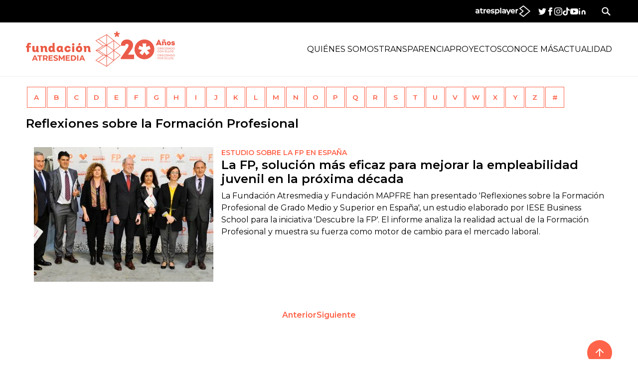

--- FILE ---
content_type: text/html;charset=utf-8
request_url: https://fundacion.atresmedia.com/temas/reflexiones_sobre_la_formacion_profesional-1
body_size: 56975
content:
<!DOCTYPE html><html lang="es" prefix="og: http://ogp.me/ns# fb: http://ogp.me/ns/fb# article: http://ogp.me/ns/article#"><head><meta charset="UTF-8"/><title>Reflexiones sobre la Formación Profesional | Temas de Actualidad | FUNDACION ATRESMEDIA</title><meta name="title" content="Reflexiones sobre la Formación Profesional | Temas de Actualidad | FUNDACION ATRESMEDIA"><meta name="description" content="Las últimas novedades sobre Reflexiones sobre la Formación Profesional"/><link rel="canonical" href="https://fundacion.atresmedia.com/temas/reflexiones_sobre_la_formacion_profesional-1" ><meta name="robots" content="noindex, nofollow" /><meta property="article:publisher" content="https://www.facebook.com/fundacionatresmedia/" /><meta property="og:type" content="website"/><meta property="og:locale" content="es_ES"/><meta property="og:site_name" content="FundacionAtresmedia"/><meta property="og:title" content="Reflexiones sobre la Formación Profesional | Temas de Actualidad"/><meta property="og:description" content="Las últimas novedades sobre Reflexiones sobre la Formación Profesional"/><meta property="og:url" content="https://fundacion.atresmedia.com/temas/reflexiones_sobre_la_formacion_profesional-1"><meta name="twitter:title" content="Reflexiones sobre la Formación Profesional | Temas de Actualidad"/><meta name="twitter:description" content="Las últimas novedades sobre Reflexiones sobre la Formación Profesional"/><meta name="twitter:site" content="FundATRESMEDIA"><meta property="og:image" content="https://fotografias-fundacion.atresmedia.com/clipping/cmsimages02/2021/12/16/C89B969C-CCBF-4372-ACD5-ADCDC1ACE694/96.jpg?crop=350,197,x0,y31&width=1200&height=675&optimize=low&format=jpg"/><meta property="og:image:type" content="image/jpeg"/><meta property="og:image:width" content="1200"/><meta property="og:image:height" content="675"/><meta name="twitter:card" content="summary_large_image"/><meta name="twitter:image" content="https://fotografias-fundacion.atresmedia.com/clipping/cmsimages02/2021/12/16/C89B969C-CCBF-4372-ACD5-ADCDC1ACE694/51.jpg?crop=350,175,x0,y42&width=1200&height=600&optimize=low&format=jpg"/><meta property="og:image:alt" content="FundacionAtresmedia" /><meta property="article:section" content="Temas"/><meta http-equiv="X-UA-Compatible" content="IE=edge,chrome=1"/><meta name="pageRender" content="Thu Jan 22 18:45:40 CET 2026"/><meta name="viewport" content="width=device-width, initial-scale=1, user-scalable=yes"><meta name="lang" content="es"><meta name="organization" content="FundacionAtresmedia" /><script type="text/javascript"> setInterval(function() { window.location.reload(); }, 900*1000); </script><meta name="articleId" content="5f52733ea03f7f12cedcb712"/><link rel="apple-touch-icon" sizes="57x57" href="/public/img/fundacion/apple-icon-57x57.png"><link rel="apple-touch-icon" sizes="60x60" href="/public/img/fundacion/apple-icon-60x60.png"><link rel="apple-touch-icon" sizes="72x72" href="/public/img/fundacion/apple-icon-72x72.png"><link rel="apple-touch-icon" sizes="76x76" href="/public/img/fundacion/apple-icon-76x76.png"><link rel="apple-touch-icon" sizes="114x114" href="/public/img/fundacion/apple-icon-114x114.png"><link rel="apple-touch-icon" sizes="120x120" href="/public/img/fundacion/apple-icon-120x120.png"><link rel="apple-touch-icon" sizes="144x144" href="/public/img/fundacion/apple-icon-144x144.png"><link rel="apple-touch-icon" sizes="152x152" href="/public/img/fundacion/apple-icon-152x152.png"><link rel="apple-touch-icon" sizes="180x180" href="/public/img/fundacion/apple-icon-180x180.png"><link rel="icon" type="image/png" sizes="192x192" href="/public/img/fundacion/android-icon-192x192.png"><link rel="icon" type="image/png" sizes="32x32" href="/public/img/fundacion/favicon-32x32.png"><link rel="icon" type="image/png" sizes="96x96" href="/public/img/fundacion/favicon-96x96.png"><link rel="icon" type="image/png" sizes="16x16" href="/public/img/fundacion/favicon-16x16.png"><link rel="shortcut icon" href="/public/img/fundacion/favicon.ico"><link rel="manifest" href="/public/img/fundacion/manifest.json"><meta name="msapplication-TileColor" content="#ffffff"><meta name="msapplication-TileImage" content="/public/img/fundacion/ms-icon-144x144.png"><meta name="theme-color" content="#ffffff"><meta name="google-site-verification" content="dfHMbNaDP-zKnX3ZZQzhHTHYAZLeT9mRhNzouOvf7fA" /><meta name="y_key" content="8f9e10c7bca1e10c" /><meta name="msvalidate.01" content="DDBC2D36D801A1BEEF59505F4B1610AF" /><meta name="alexaVerifyID" content="dxokSiRchRiSVONySe4tHAeoWQc" /><meta property="og:site_name" content="Antena3.com"/><meta name="site-name" content="FundacionAtresmedia"/><meta name="tipo-pagina" content="categoria"/><meta name="error" content="false" /><script type="application/ld+json"> { "@context":"https://schema.org", "@type":"NewsMediaOrganization", "url":"https://fundacion.atresmedia.com/", "@id":"https://fundacion.atresmedia.com/#publisher", "name":"FundacionAtresmedia", "sameAs":[ "https://www.facebook.com/fundacionatresmedia/", "https://www.instagram.com/fundacionatresmedia/", "https://twitter.com/FundATRESMEDIA", "https://www.youtube.com/channel/UC9iHMGvex6migq2RCTZXzlw"], "logo": { "@type": "ImageObject", "url": "https://www.antena3.com/public/img/fundacion_atresmedia-amp.png", "width": 246, "height": 60 } , "foundingLocation": "Madrid, España", "foundingDate": "2005-11-25", "address": { "@type":"PostalAddress", "streetAddress":"Isla Graciosa 13", "addressLocality":"San Sebastián de los Reyes", "addressRegion":"Comunidad de Madrid", "postalCode":"28703", "addressCountry":"ES" } ,"parentOrganization":{ "@context":"https://schema.org", "@type":"NewsMediaOrganization", "url":"https://www.atresmediacorporacion.com/", "name":"Atresmedia", "alternateName":"Atresmedia", "ethicsPolicy":"https://www.atresmediacorporacion.com/public/legal/politica-proteccion-datos-privacidad.html", "legalName":"Atresmedia Corporación de Medios de Comunicación, S.A.", "foundingLocation": "Madrid, España", "foundingDate": "1988-06-07", "address": { "@type":"PostalAddress", "streetAddress":"Isla Graciosa 13", "addressLocality":"San Sebastián de los Reyes", "addressRegion":"Comunidad de Madrid", "postalCode":"28703", "addressCountry":"ES" }, "logo": { "@type": "ImageObject", "url": "https://www.atresmedia.com/public/img/atresmedia-amp.png", "width": 125, "height": 60 } } } </script><style>@import url(https://fonts.googleapis.com/css2?family=Montserrat:wght@300%3B400%3B500%3B600%3B700&display=swap);@font-face{font-family:Intro Black;src:url(https://static.antena3.com/css/assets/fonts/intro_black_alt_regular-webfont.woff2) format("woff2"),url(https://static.antena3.com/css/assets/fonts/intro_black_alt_regular-webfont.woff2) format("woff");font-weight:400;font-style:normal}@font-face{font-family:icomoon;src:url(https://static.antena3.com/css/assets/fonts/icomoon2.woff) format("woff");font-weight:400;font-style:normal;font-display:swap}:root{--black:#000;--white:#fff;--primary:#ff6349;--gray:#d9d9d9;--light-gray:#f5f6f7;--font-primary:"Montserrat",Helvetica,Arial,sans-serif;--font-secondary:"Intro Black",Helvetica,Arial,sans-serif;--player-primary-color:#ff6349;--player-secondary-color:#fff;--player-text-color:#000}@media (prefers-reduced-motion:reduce){*{animation:none!important;transition:none!important}}*{margin:0;padding:0;border:0;box-sizing:border-box;vertical-align:baseline;hyphens:none}figure,img,picture,video{height:auto}figure,iframe,img,picture,video{max-width:100%;width:100%;display:block;object-fit:cover;object-position:center center}a{text-decoration:none;color:inherit;font-size:inherit}p{hyphens:none}p a,ul li a{display:inline}li{list-style-type:none}html{scroll-behavior:smooth}a,b,blockquote,em,h1,h2,h3,h4,h5,h6,i,p,span,strong,u{font-size:1em;font-weight:inherit;font-style:inherit;text-decoration:none;color:inherit}blockquote:after,blockquote:before,q:after,q:before{content:none}::selection{background-color:var(--black);color:var(--white)}button,form,input,label,select,textarea{font-family:inherit;font-size:inherit;hyphens:auto;background-color:transparent;display:block;appearance:none}figure{margin-bottom:1.5rem}figure figcaption{font-size:.875rem;background-color:var(--light-gray);padding:.5rem;display:block}table,td,tr{border-collapse:collapse;border-spacing:0}svg{width:100%;display:block;fill:currentColor}body,html{height:100%}body{min-height:100vh;font-size:100%;font-family:var(--font-primary);color:var(--black);line-height:1.4em;hyphens:auto;font-smooth:always;-webkit-font-smoothing:antialiased;-moz-osx-font-smoothing:grayscale;display:flex;flex-direction:column}header{z-index:99}footer{flex-shrink:0}.container{max-width:1208px;width:100%;margin:0 auto;padding:0 16px}.container .col-xs-12.col-sm-12.col-md-12.col-lg-12{padding:0}.container>h2{font-size:1.5rem;margin-bottom:1.0625rem}.container-fluid.super{flex:1 0 auto;max-width:1440px;width:100%;margin:0 auto;padding:0 0 3.75rem}@media (min-width:768px){.container-fluid.super{padding:0 0 4.375rem}}.container-fluid.super .container{max-width:100%;padding:0}.container-fluid.super.bg-color-gray-silver{background-color:#f5f6f8;max-width:100%;padding:1rem 0}@media (min-width:768px){.container-fluid.super.bg-color-gray-silver{padding:3rem 0}}.container-fluid.super.bg-color-gray-silver .container{max-width:1208px;width:100%;margin:0 auto;padding:0 16px}.fullwidth-block{flex:1 0 auto;max-width:1440px;width:100%;margin:0 auto}.fullwidth-block .container{max-width:100%}.fullwidth-block.bg-color-gray-silver{background-color:#f5f6f8;max-width:100%;padding:1rem 0}@media (min-width:768px){.fullwidth-block.bg-color-gray-silver{padding:3rem 0}}.fullwidth-block.bg-color-gray-silver .container{max-width:1208px;width:100%;margin:0 auto;padding:0 16px}.row{display:flex;flex-direction:row;flex-wrap:wrap;margin:0 -16px}.container.row{margin:0 auto;padding:0 0 1rem}.container.row .col-xs-12.col-sm-12.col-md-12.col-lg-12{padding:0 16px}@media (min-width:768px){.container.row{padding:0 0 .9375rem}}.container.row .container{padding:0}.container.row>div{padding:0 16px}.container.row .fullwidth-block.container-fluid .section-header{text-transform:uppercase}.row.tag-article-list{margin:0}@media (min-width:768px){.row.tag-article-list{margin:0 auto}}.article-main__content .article-main__content{padding:0}.row-reverse{flex-direction:row-reverse}.col{max-width:100%;flex-basis:0;flex-grow:1;padding:0 16px;width:100%}.col-1{flex:0 0 8.3333333333%;max-width:8.3333333333%}.col-1,.col-2{position:relative;padding:0 16px;width:100%}.col-2{flex:0 0 16.6666666667%;max-width:16.6666666667%}.col-3{flex:0 0 25%;max-width:25%}.col-3,.col-4{position:relative;padding:0 16px;width:100%}.col-4{flex:0 0 33.3333333333%;max-width:33.3333333333%}.col-5{flex:0 0 41.6666666667%;max-width:41.6666666667%}.col-5,.col-6{position:relative;padding:0 16px;width:100%}.col-6{flex:0 0 50%;max-width:50%}.col-7{flex:0 0 58.3333333333%;max-width:58.3333333333%}.col-7,.col-8{position:relative;padding:0 16px;width:100%}.col-8{flex:0 0 66.6666666667%;max-width:66.6666666667%}.col-9{flex:0 0 75%;max-width:75%}.col-9,.col-10{position:relative;padding:0 16px;width:100%}.col-10{flex:0 0 83.3333333333%;max-width:83.3333333333%}.col-11{flex:0 0 91.6666666667%;max-width:91.6666666667%}.col-11,.col-12{position:relative;padding:0 16px;width:100%}.col-12{flex:0 0 100%;max-width:100%}@media (min-width:0){.col-xs-1{max-width:8.3333333333%;flex:0 0 8.3333333333%}.col-xs-1,.col-xs-2{position:relative;padding:0 16px;width:100%}.col-xs-2{max-width:16.6666666667%;flex:0 0 16.6666666667%}.col-xs-3{max-width:25%;flex:0 0 25%}.col-xs-3,.col-xs-4{position:relative;padding:0 16px;width:100%}.col-xs-4{max-width:33.3333333333%;flex:0 0 33.3333333333%}.col-xs-5{max-width:41.6666666667%;flex:0 0 41.6666666667%}.col-xs-5,.col-xs-6{position:relative;padding:0 16px;width:100%}.col-xs-6{max-width:50%;flex:0 0 50%}.col-xs-7{max-width:58.3333333333%;flex:0 0 58.3333333333%}.col-xs-7,.col-xs-8{position:relative;padding:0 16px;width:100%}.col-xs-8{max-width:66.6666666667%;flex:0 0 66.6666666667%}.col-xs-9{max-width:75%;flex:0 0 75%}.col-xs-9,.col-xs-10{position:relative;padding:0 16px;width:100%}.col-xs-10{max-width:83.3333333333%;flex:0 0 83.3333333333%}.col-xs-11{max-width:91.6666666667%;flex:0 0 91.6666666667%}.col-xs-11,.col-xs-12{position:relative;padding:0 16px;width:100%}.col-xs-12{max-width:100%;flex:0 0 100%}}@media (min-width:640px){.col-sm-1{max-width:8.3333333333%;flex:0 0 8.3333333333%}.col-sm-1,.col-sm-2{position:relative;padding:0 16px;width:100%}.col-sm-2{max-width:16.6666666667%;flex:0 0 16.6666666667%}.col-sm-3{max-width:25%;flex:0 0 25%}.col-sm-3,.col-sm-4{position:relative;padding:0 16px;width:100%}.col-sm-4{max-width:33.3333333333%;flex:0 0 33.3333333333%}.col-sm-5{max-width:41.6666666667%;flex:0 0 41.6666666667%}.col-sm-5,.col-sm-6{position:relative;padding:0 16px;width:100%}.col-sm-6{max-width:50%;flex:0 0 50%}.col-sm-7{max-width:58.3333333333%;flex:0 0 58.3333333333%}.col-sm-7,.col-sm-8{position:relative;padding:0 16px;width:100%}.col-sm-8{max-width:66.6666666667%;flex:0 0 66.6666666667%}.col-sm-9{max-width:75%;flex:0 0 75%}.col-sm-9,.col-sm-10{position:relative;padding:0 16px;width:100%}.col-sm-10{max-width:83.3333333333%;flex:0 0 83.3333333333%}.col-sm-11{max-width:91.6666666667%;flex:0 0 91.6666666667%}.col-sm-11,.col-sm-12{position:relative;padding:0 16px;width:100%}.col-sm-12{max-width:100%;flex:0 0 100%}}@media (min-width:768px){.col-md-1{max-width:8.3333333333%;flex:0 0 8.3333333333%}.col-md-1,.col-md-2{position:relative;padding:0 16px;width:100%}.col-md-2{max-width:16.6666666667%;flex:0 0 16.6666666667%}.col-md-3{max-width:25%;flex:0 0 25%}.col-md-3,.col-md-4{position:relative;padding:0 16px;width:100%}.col-md-4{max-width:33.3333333333%;flex:0 0 33.3333333333%}.col-md-5{max-width:41.6666666667%;flex:0 0 41.6666666667%}.col-md-5,.col-md-6{position:relative;padding:0 16px;width:100%}.col-md-6{max-width:50%;flex:0 0 50%}.col-md-7{max-width:58.3333333333%;flex:0 0 58.3333333333%}.col-md-7,.col-md-8{position:relative;padding:0 16px;width:100%}.col-md-8{max-width:66.6666666667%;flex:0 0 66.6666666667%}.col-md-9{max-width:75%;flex:0 0 75%}.col-md-9,.col-md-10{position:relative;padding:0 16px;width:100%}.col-md-10{max-width:83.3333333333%;flex:0 0 83.3333333333%}.col-md-11{max-width:91.6666666667%;flex:0 0 91.6666666667%}.col-md-11,.col-md-12{position:relative;padding:0 16px;width:100%}.col-md-12{max-width:100%;flex:0 0 100%}}@media (min-width:1024px){.col-lg-1{max-width:8.3333333333%;flex:0 0 8.3333333333%}.col-lg-1,.col-lg-2{position:relative;padding:0 16px;width:100%}.col-lg-2{max-width:16.6666666667%;flex:0 0 16.6666666667%}.col-lg-3{max-width:25%;flex:0 0 25%}.col-lg-3,.col-lg-4{position:relative;padding:0 16px;width:100%}.col-lg-4{max-width:33.3333333333%;flex:0 0 33.3333333333%}.col-lg-5{max-width:41.6666666667%;flex:0 0 41.6666666667%}.col-lg-5,.col-lg-6{position:relative;padding:0 16px;width:100%}.col-lg-6{max-width:50%;flex:0 0 50%}.col-lg-7{max-width:58.3333333333%;flex:0 0 58.3333333333%}.col-lg-7,.col-lg-8{position:relative;padding:0 16px;width:100%}.col-lg-8{max-width:66.6666666667%;flex:0 0 66.6666666667%}.col-lg-9{max-width:75%;flex:0 0 75%}.col-lg-9,.col-lg-10{position:relative;padding:0 16px;width:100%}.col-lg-10{max-width:83.3333333333%;flex:0 0 83.3333333333%}.col-lg-11{max-width:91.6666666667%;flex:0 0 91.6666666667%}.col-lg-11,.col-lg-12{position:relative;padding:0 16px;width:100%}.col-lg-12{max-width:100%;flex:0 0 100%}}@media (min-width:1280px){.col-xl-1{max-width:8.3333333333%;flex:0 0 8.3333333333%}.col-xl-1,.col-xl-2{position:relative;padding:0 16px;width:100%}.col-xl-2{max-width:16.6666666667%;flex:0 0 16.6666666667%}.col-xl-3{max-width:25%;flex:0 0 25%}.col-xl-3,.col-xl-4{position:relative;padding:0 16px;width:100%}.col-xl-4{max-width:33.3333333333%;flex:0 0 33.3333333333%}.col-xl-5{max-width:41.6666666667%;flex:0 0 41.6666666667%}.col-xl-5,.col-xl-6{position:relative;padding:0 16px;width:100%}.col-xl-6{max-width:50%;flex:0 0 50%}.col-xl-7{max-width:58.3333333333%;flex:0 0 58.3333333333%}.col-xl-7,.col-xl-8{position:relative;padding:0 16px;width:100%}.col-xl-8{max-width:66.6666666667%;flex:0 0 66.6666666667%}.col-xl-9{max-width:75%;flex:0 0 75%}.col-xl-9,.col-xl-10{position:relative;padding:0 16px;width:100%}.col-xl-10{max-width:83.3333333333%;flex:0 0 83.3333333333%}.col-xl-11{max-width:91.6666666667%;flex:0 0 91.6666666667%}.col-xl-11,.col-xl-12{position:relative;padding:0 16px;width:100%}.col-xl-12{max-width:100%;flex:0 0 100%}}@media (min-width:1440px){.col-2xl-1{max-width:8.3333333333%;flex:0 0 8.3333333333%}.col-2xl-1,.col-2xl-2{position:relative;padding:0 16px;width:100%}.col-2xl-2{max-width:16.6666666667%;flex:0 0 16.6666666667%}.col-2xl-3{max-width:25%;flex:0 0 25%}.col-2xl-3,.col-2xl-4{position:relative;padding:0 16px;width:100%}.col-2xl-4{max-width:33.3333333333%;flex:0 0 33.3333333333%}.col-2xl-5{max-width:41.6666666667%;flex:0 0 41.6666666667%}.col-2xl-5,.col-2xl-6{position:relative;padding:0 16px;width:100%}.col-2xl-6{max-width:50%;flex:0 0 50%}.col-2xl-7{max-width:58.3333333333%;flex:0 0 58.3333333333%}.col-2xl-7,.col-2xl-8{position:relative;padding:0 16px;width:100%}.col-2xl-8{max-width:66.6666666667%;flex:0 0 66.6666666667%}.col-2xl-9{max-width:75%;flex:0 0 75%}.col-2xl-9,.col-2xl-10{position:relative;padding:0 16px;width:100%}.col-2xl-10{max-width:83.3333333333%;flex:0 0 83.3333333333%}.col-2xl-11{max-width:91.6666666667%;flex:0 0 91.6666666667%}.col-2xl-11,.col-2xl-12{position:relative;padding:0 16px;width:100%}.col-2xl-12{max-width:100%;flex:0 0 100%}}.mt-0{margin-top:0}.pt-0{padding-top:0}@media (min-width:640px){.mt-sm-0{margin-top:0}.pt-sm-0{padding-top:0}}@media (min-width:768px){.mt-md-0{margin-top:0}.pt-md-0{padding-top:0}}@media (min-width:1024px){.mt-lg-0{margin-top:0}.pt-lg-0{padding-top:0}}@media (min-width:1280px){.mt-xl-0{margin-top:0}.pt-xl-0{padding-top:0}}@media (min-width:1440px){.mt-2xl-0{margin-top:0}.pt-2xl-0{padding-top:0}}.mb-0{margin-bottom:0}.pb-0{padding-bottom:0}@media (min-width:640px){.mb-sm-0{margin-bottom:0}.pb-sm-0{padding-bottom:0}}@media (min-width:768px){.mb-md-0{margin-bottom:0}.pb-md-0{padding-bottom:0}}@media (min-width:1024px){.mb-lg-0{margin-bottom:0}.pb-lg-0{padding-bottom:0}}@media (min-width:1280px){.mb-xl-0{margin-bottom:0}.pb-xl-0{padding-bottom:0}}@media (min-width:1440px){.mb-2xl-0{margin-bottom:0}.pb-2xl-0{padding-bottom:0}}.ml-0{margin-left:0}.pl-0{padding-left:0}@media (min-width:640px){.ml-sm-0{margin-left:0}.pl-sm-0{padding-left:0}}@media (min-width:768px){.ml-md-0{margin-left:0}.pl-md-0{padding-left:0}}@media (min-width:1024px){.ml-lg-0{margin-left:0}.pl-lg-0{padding-left:0}}@media (min-width:1280px){.ml-xl-0{margin-left:0}.pl-xl-0{padding-left:0}}@media (min-width:1440px){.ml-2xl-0{margin-left:0}.pl-2xl-0{padding-left:0}}.mr-0{margin-right:0}.pr-0{padding-right:0}@media (min-width:640px){.mr-sm-0{margin-right:0}.pr-sm-0{padding-right:0}}@media (min-width:768px){.mr-md-0{margin-right:0}.pr-md-0{padding-right:0}}@media (min-width:1024px){.mr-lg-0{margin-right:0}.pr-lg-0{padding-right:0}}@media (min-width:1280px){.mr-xl-0{margin-right:0}.pr-xl-0{padding-right:0}}@media (min-width:1440px){.mr-2xl-0{margin-right:0}.pr-2xl-0{padding-right:0}}.mx-0{margin-left:0;margin-right:0}.px-0{padding-left:0;padding-right:0}@media (min-width:640px){.mx-sm-0{margin-left:0;margin-right:0}.px-sm-0{padding-left:0;padding-right:0}}@media (min-width:768px){.mx-md-0{margin-left:0;margin-right:0}.px-md-0{padding-left:0;padding-right:0}}@media (min-width:1024px){.mx-lg-0{margin-left:0;margin-right:0}.px-lg-0{padding-left:0;padding-right:0}}@media (min-width:1280px){.mx-xl-0{margin-left:0;margin-right:0}.px-xl-0{padding-left:0;padding-right:0}}@media (min-width:1440px){.mx-2xl-0{margin-left:0;margin-right:0}.px-2xl-0{padding-left:0;padding-right:0}}.my-0{margin-top:0;margin-bottom:0}.py-0{padding-top:0;padding-bottom:0}@media (min-width:640px){.my-sm-0{margin-top:0;margin-bottom:0}.py-sm-0{padding-top:0;padding-bottom:0}}@media (min-width:768px){.my-md-0{margin-top:0;margin-bottom:0}.py-md-0{padding-top:0;padding-bottom:0}}@media (min-width:1024px){.my-lg-0{margin-top:0;margin-bottom:0}.py-lg-0{padding-top:0;padding-bottom:0}}@media (min-width:1280px){.my-xl-0{margin-top:0;margin-bottom:0}.py-xl-0{padding-top:0;padding-bottom:0}}@media (min-width:1440px){.my-2xl-0{margin-top:0;margin-bottom:0}.py-2xl-0{padding-top:0;padding-bottom:0}}.m-0{margin:0}.p-0{padding:0}@media (min-width:640px){.m-sm-0{margin:0}.p-sm-0{padding:0}}@media (min-width:768px){.m-md-0{margin:0}.p-md-0{padding:0}}@media (min-width:1024px){.m-lg-0{margin:0}.p-lg-0{padding:0}}@media (min-width:1280px){.m-xl-0{margin:0}.p-xl-0{padding:0}}@media (min-width:1440px){.m-2xl-0{margin:0}.p-2xl-0{padding:0}}.mt-4{margin-top:4px}.pt-4{padding-top:4px}@media (min-width:640px){.mt-sm-4{margin-top:4px}.pt-sm-4{padding-top:4px}}@media (min-width:768px){.mt-md-4{margin-top:4px}.pt-md-4{padding-top:4px}}@media (min-width:1024px){.mt-lg-4{margin-top:4px}.pt-lg-4{padding-top:4px}}@media (min-width:1280px){.mt-xl-4{margin-top:4px}.pt-xl-4{padding-top:4px}}@media (min-width:1440px){.mt-2xl-4{margin-top:4px}.pt-2xl-4{padding-top:4px}}.mb-4{margin-bottom:4px}.pb-4{padding-bottom:4px}@media (min-width:640px){.mb-sm-4{margin-bottom:4px}.pb-sm-4{padding-bottom:4px}}@media (min-width:768px){.mb-md-4{margin-bottom:4px}.pb-md-4{padding-bottom:4px}}@media (min-width:1024px){.mb-lg-4{margin-bottom:4px}.pb-lg-4{padding-bottom:4px}}@media (min-width:1280px){.mb-xl-4{margin-bottom:4px}.pb-xl-4{padding-bottom:4px}}@media (min-width:1440px){.mb-2xl-4{margin-bottom:4px}.pb-2xl-4{padding-bottom:4px}}.ml-4{margin-left:4px}.pl-4{padding-left:4px}@media (min-width:640px){.ml-sm-4{margin-left:4px}.pl-sm-4{padding-left:4px}}@media (min-width:768px){.ml-md-4{margin-left:4px}.pl-md-4{padding-left:4px}}@media (min-width:1024px){.ml-lg-4{margin-left:4px}.pl-lg-4{padding-left:4px}}@media (min-width:1280px){.ml-xl-4{margin-left:4px}.pl-xl-4{padding-left:4px}}@media (min-width:1440px){.ml-2xl-4{margin-left:4px}.pl-2xl-4{padding-left:4px}}.mr-4{margin-right:4px}.pr-4{padding-right:4px}@media (min-width:640px){.mr-sm-4{margin-right:4px}.pr-sm-4{padding-right:4px}}@media (min-width:768px){.mr-md-4{margin-right:4px}.pr-md-4{padding-right:4px}}@media (min-width:1024px){.mr-lg-4{margin-right:4px}.pr-lg-4{padding-right:4px}}@media (min-width:1280px){.mr-xl-4{margin-right:4px}.pr-xl-4{padding-right:4px}}@media (min-width:1440px){.mr-2xl-4{margin-right:4px}.pr-2xl-4{padding-right:4px}}.mx-4{margin-left:4px;margin-right:4px}.px-4{padding-left:4px;padding-right:4px}@media (min-width:640px){.mx-sm-4{margin-left:4px;margin-right:4px}.px-sm-4{padding-left:4px;padding-right:4px}}@media (min-width:768px){.mx-md-4{margin-left:4px;margin-right:4px}.px-md-4{padding-left:4px;padding-right:4px}}@media (min-width:1024px){.mx-lg-4{margin-left:4px;margin-right:4px}.px-lg-4{padding-left:4px;padding-right:4px}}@media (min-width:1280px){.mx-xl-4{margin-left:4px;margin-right:4px}.px-xl-4{padding-left:4px;padding-right:4px}}@media (min-width:1440px){.mx-2xl-4{margin-left:4px;margin-right:4px}.px-2xl-4{padding-left:4px;padding-right:4px}}.my-4{margin-top:4px;margin-bottom:4px}.py-4{padding-top:4px;padding-bottom:4px}@media (min-width:640px){.my-sm-4{margin-top:4px;margin-bottom:4px}.py-sm-4{padding-top:4px;padding-bottom:4px}}@media (min-width:768px){.my-md-4{margin-top:4px;margin-bottom:4px}.py-md-4{padding-top:4px;padding-bottom:4px}}@media (min-width:1024px){.my-lg-4{margin-top:4px;margin-bottom:4px}.py-lg-4{padding-top:4px;padding-bottom:4px}}@media (min-width:1280px){.my-xl-4{margin-top:4px;margin-bottom:4px}.py-xl-4{padding-top:4px;padding-bottom:4px}}@media (min-width:1440px){.my-2xl-4{margin-top:4px;margin-bottom:4px}.py-2xl-4{padding-top:4px;padding-bottom:4px}}.m-4{margin:4px}.p-4{padding:4px}@media (min-width:640px){.m-sm-4{margin:4px}.p-sm-4{padding:4px}}@media (min-width:768px){.m-md-4{margin:4px}.p-md-4{padding:4px}}@media (min-width:1024px){.m-lg-4{margin:4px}.p-lg-4{padding:4px}}@media (min-width:1280px){.m-xl-4{margin:4px}.p-xl-4{padding:4px}}@media (min-width:1440px){.m-2xl-4{margin:4px}.p-2xl-4{padding:4px}}.mt-8{margin-top:8px}.pt-8{padding-top:8px}@media (min-width:640px){.mt-sm-8{margin-top:8px}.pt-sm-8{padding-top:8px}}@media (min-width:768px){.mt-md-8{margin-top:8px}.pt-md-8{padding-top:8px}}@media (min-width:1024px){.mt-lg-8{margin-top:8px}.pt-lg-8{padding-top:8px}}@media (min-width:1280px){.mt-xl-8{margin-top:8px}.pt-xl-8{padding-top:8px}}@media (min-width:1440px){.mt-2xl-8{margin-top:8px}.pt-2xl-8{padding-top:8px}}.mb-8{margin-bottom:8px}.pb-8{padding-bottom:8px}@media (min-width:640px){.mb-sm-8{margin-bottom:8px}.pb-sm-8{padding-bottom:8px}}@media (min-width:768px){.mb-md-8{margin-bottom:8px}.pb-md-8{padding-bottom:8px}}@media (min-width:1024px){.mb-lg-8{margin-bottom:8px}.pb-lg-8{padding-bottom:8px}}@media (min-width:1280px){.mb-xl-8{margin-bottom:8px}.pb-xl-8{padding-bottom:8px}}@media (min-width:1440px){.mb-2xl-8{margin-bottom:8px}.pb-2xl-8{padding-bottom:8px}}.ml-8{margin-left:8px}.pl-8{padding-left:8px}@media (min-width:640px){.ml-sm-8{margin-left:8px}.pl-sm-8{padding-left:8px}}@media (min-width:768px){.ml-md-8{margin-left:8px}.pl-md-8{padding-left:8px}}@media (min-width:1024px){.ml-lg-8{margin-left:8px}.pl-lg-8{padding-left:8px}}@media (min-width:1280px){.ml-xl-8{margin-left:8px}.pl-xl-8{padding-left:8px}}@media (min-width:1440px){.ml-2xl-8{margin-left:8px}.pl-2xl-8{padding-left:8px}}.mr-8{margin-right:8px}.pr-8{padding-right:8px}@media (min-width:640px){.mr-sm-8{margin-right:8px}.pr-sm-8{padding-right:8px}}@media (min-width:768px){.mr-md-8{margin-right:8px}.pr-md-8{padding-right:8px}}@media (min-width:1024px){.mr-lg-8{margin-right:8px}.pr-lg-8{padding-right:8px}}@media (min-width:1280px){.mr-xl-8{margin-right:8px}.pr-xl-8{padding-right:8px}}@media (min-width:1440px){.mr-2xl-8{margin-right:8px}.pr-2xl-8{padding-right:8px}}.mx-8{margin-left:8px;margin-right:8px}.px-8{padding-left:8px;padding-right:8px}@media (min-width:640px){.mx-sm-8{margin-left:8px;margin-right:8px}.px-sm-8{padding-left:8px;padding-right:8px}}@media (min-width:768px){.mx-md-8{margin-left:8px;margin-right:8px}.px-md-8{padding-left:8px;padding-right:8px}}@media (min-width:1024px){.mx-lg-8{margin-left:8px;margin-right:8px}.px-lg-8{padding-left:8px;padding-right:8px}}@media (min-width:1280px){.mx-xl-8{margin-left:8px;margin-right:8px}.px-xl-8{padding-left:8px;padding-right:8px}}@media (min-width:1440px){.mx-2xl-8{margin-left:8px;margin-right:8px}.px-2xl-8{padding-left:8px;padding-right:8px}}.my-8{margin-top:8px;margin-bottom:8px}.py-8{padding-top:8px;padding-bottom:8px}@media (min-width:640px){.my-sm-8{margin-top:8px;margin-bottom:8px}.py-sm-8{padding-top:8px;padding-bottom:8px}}@media (min-width:768px){.my-md-8{margin-top:8px;margin-bottom:8px}.py-md-8{padding-top:8px;padding-bottom:8px}}@media (min-width:1024px){.my-lg-8{margin-top:8px;margin-bottom:8px}.py-lg-8{padding-top:8px;padding-bottom:8px}}@media (min-width:1280px){.my-xl-8{margin-top:8px;margin-bottom:8px}.py-xl-8{padding-top:8px;padding-bottom:8px}}@media (min-width:1440px){.my-2xl-8{margin-top:8px;margin-bottom:8px}.py-2xl-8{padding-top:8px;padding-bottom:8px}}.m-8{margin:8px}.p-8{padding:8px}@media (min-width:640px){.m-sm-8{margin:8px}.p-sm-8{padding:8px}}@media (min-width:768px){.m-md-8{margin:8px}.p-md-8{padding:8px}}@media (min-width:1024px){.m-lg-8{margin:8px}.p-lg-8{padding:8px}}@media (min-width:1280px){.m-xl-8{margin:8px}.p-xl-8{padding:8px}}@media (min-width:1440px){.m-2xl-8{margin:8px}.p-2xl-8{padding:8px}}.mt-12{margin-top:12px}.pt-12{padding-top:12px}@media (min-width:640px){.mt-sm-12{margin-top:12px}.pt-sm-12{padding-top:12px}}@media (min-width:768px){.mt-md-12{margin-top:12px}.pt-md-12{padding-top:12px}}@media (min-width:1024px){.mt-lg-12{margin-top:12px}.pt-lg-12{padding-top:12px}}@media (min-width:1280px){.mt-xl-12{margin-top:12px}.pt-xl-12{padding-top:12px}}@media (min-width:1440px){.mt-2xl-12{margin-top:12px}.pt-2xl-12{padding-top:12px}}.mb-12{margin-bottom:12px}.pb-12{padding-bottom:12px}@media (min-width:640px){.mb-sm-12{margin-bottom:12px}.pb-sm-12{padding-bottom:12px}}@media (min-width:768px){.mb-md-12{margin-bottom:12px}.pb-md-12{padding-bottom:12px}}@media (min-width:1024px){.mb-lg-12{margin-bottom:12px}.pb-lg-12{padding-bottom:12px}}@media (min-width:1280px){.mb-xl-12{margin-bottom:12px}.pb-xl-12{padding-bottom:12px}}@media (min-width:1440px){.mb-2xl-12{margin-bottom:12px}.pb-2xl-12{padding-bottom:12px}}.ml-12{margin-left:12px}.pl-12{padding-left:12px}@media (min-width:640px){.ml-sm-12{margin-left:12px}.pl-sm-12{padding-left:12px}}@media (min-width:768px){.ml-md-12{margin-left:12px}.pl-md-12{padding-left:12px}}@media (min-width:1024px){.ml-lg-12{margin-left:12px}.pl-lg-12{padding-left:12px}}@media (min-width:1280px){.ml-xl-12{margin-left:12px}.pl-xl-12{padding-left:12px}}@media (min-width:1440px){.ml-2xl-12{margin-left:12px}.pl-2xl-12{padding-left:12px}}.mr-12{margin-right:12px}.pr-12{padding-right:12px}@media (min-width:640px){.mr-sm-12{margin-right:12px}.pr-sm-12{padding-right:12px}}@media (min-width:768px){.mr-md-12{margin-right:12px}.pr-md-12{padding-right:12px}}@media (min-width:1024px){.mr-lg-12{margin-right:12px}.pr-lg-12{padding-right:12px}}@media (min-width:1280px){.mr-xl-12{margin-right:12px}.pr-xl-12{padding-right:12px}}@media (min-width:1440px){.mr-2xl-12{margin-right:12px}.pr-2xl-12{padding-right:12px}}.mx-12{margin-left:12px;margin-right:12px}.px-12{padding-left:12px;padding-right:12px}@media (min-width:640px){.mx-sm-12{margin-left:12px;margin-right:12px}.px-sm-12{padding-left:12px;padding-right:12px}}@media (min-width:768px){.mx-md-12{margin-left:12px;margin-right:12px}.px-md-12{padding-left:12px;padding-right:12px}}@media (min-width:1024px){.mx-lg-12{margin-left:12px;margin-right:12px}.px-lg-12{padding-left:12px;padding-right:12px}}@media (min-width:1280px){.mx-xl-12{margin-left:12px;margin-right:12px}.px-xl-12{padding-left:12px;padding-right:12px}}@media (min-width:1440px){.mx-2xl-12{margin-left:12px;margin-right:12px}.px-2xl-12{padding-left:12px;padding-right:12px}}.my-12{margin-top:12px;margin-bottom:12px}.py-12{padding-top:12px;padding-bottom:12px}@media (min-width:640px){.my-sm-12{margin-top:12px;margin-bottom:12px}.py-sm-12{padding-top:12px;padding-bottom:12px}}@media (min-width:768px){.my-md-12{margin-top:12px;margin-bottom:12px}.py-md-12{padding-top:12px;padding-bottom:12px}}@media (min-width:1024px){.my-lg-12{margin-top:12px;margin-bottom:12px}.py-lg-12{padding-top:12px;padding-bottom:12px}}@media (min-width:1280px){.my-xl-12{margin-top:12px;margin-bottom:12px}.py-xl-12{padding-top:12px;padding-bottom:12px}}@media (min-width:1440px){.my-2xl-12{margin-top:12px;margin-bottom:12px}.py-2xl-12{padding-top:12px;padding-bottom:12px}}.m-12{margin:12px}.p-12{padding:12px}@media (min-width:640px){.m-sm-12{margin:12px}.p-sm-12{padding:12px}}@media (min-width:768px){.m-md-12{margin:12px}.p-md-12{padding:12px}}@media (min-width:1024px){.m-lg-12{margin:12px}.p-lg-12{padding:12px}}@media (min-width:1280px){.m-xl-12{margin:12px}.p-xl-12{padding:12px}}@media (min-width:1440px){.m-2xl-12{margin:12px}.p-2xl-12{padding:12px}}.mt-16{margin-top:16px}.pt-16{padding-top:16px}@media (min-width:640px){.mt-sm-16{margin-top:16px}.pt-sm-16{padding-top:16px}}@media (min-width:768px){.mt-md-16{margin-top:16px}.pt-md-16{padding-top:16px}}@media (min-width:1024px){.mt-lg-16{margin-top:16px}.pt-lg-16{padding-top:16px}}@media (min-width:1280px){.mt-xl-16{margin-top:16px}.pt-xl-16{padding-top:16px}}@media (min-width:1440px){.mt-2xl-16{margin-top:16px}.pt-2xl-16{padding-top:16px}}.mb-16{margin-bottom:16px}.pb-16{padding-bottom:16px}@media (min-width:640px){.mb-sm-16{margin-bottom:16px}.pb-sm-16{padding-bottom:16px}}@media (min-width:768px){.mb-md-16{margin-bottom:16px}.pb-md-16{padding-bottom:16px}}@media (min-width:1024px){.mb-lg-16{margin-bottom:16px}.pb-lg-16{padding-bottom:16px}}@media (min-width:1280px){.mb-xl-16{margin-bottom:16px}.pb-xl-16{padding-bottom:16px}}@media (min-width:1440px){.mb-2xl-16{margin-bottom:16px}.pb-2xl-16{padding-bottom:16px}}.ml-16{margin-left:16px}.pl-16{padding-left:16px}@media (min-width:640px){.ml-sm-16{margin-left:16px}.pl-sm-16{padding-left:16px}}@media (min-width:768px){.ml-md-16{margin-left:16px}.pl-md-16{padding-left:16px}}@media (min-width:1024px){.ml-lg-16{margin-left:16px}.pl-lg-16{padding-left:16px}}@media (min-width:1280px){.ml-xl-16{margin-left:16px}.pl-xl-16{padding-left:16px}}@media (min-width:1440px){.ml-2xl-16{margin-left:16px}.pl-2xl-16{padding-left:16px}}.mr-16{margin-right:16px}.pr-16{padding-right:16px}@media (min-width:640px){.mr-sm-16{margin-right:16px}.pr-sm-16{padding-right:16px}}@media (min-width:768px){.mr-md-16{margin-right:16px}.pr-md-16{padding-right:16px}}@media (min-width:1024px){.mr-lg-16{margin-right:16px}.pr-lg-16{padding-right:16px}}@media (min-width:1280px){.mr-xl-16{margin-right:16px}.pr-xl-16{padding-right:16px}}@media (min-width:1440px){.mr-2xl-16{margin-right:16px}.pr-2xl-16{padding-right:16px}}.mx-16{margin-left:16px;margin-right:16px}.px-16{padding-left:16px;padding-right:16px}@media (min-width:640px){.mx-sm-16{margin-left:16px;margin-right:16px}.px-sm-16{padding-left:16px;padding-right:16px}}@media (min-width:768px){.mx-md-16{margin-left:16px;margin-right:16px}.px-md-16{padding-left:16px;padding-right:16px}}@media (min-width:1024px){.mx-lg-16{margin-left:16px;margin-right:16px}.px-lg-16{padding-left:16px;padding-right:16px}}@media (min-width:1280px){.mx-xl-16{margin-left:16px;margin-right:16px}.px-xl-16{padding-left:16px;padding-right:16px}}@media (min-width:1440px){.mx-2xl-16{margin-left:16px;margin-right:16px}.px-2xl-16{padding-left:16px;padding-right:16px}}.my-16{margin-top:16px;margin-bottom:16px}.py-16{padding-top:16px;padding-bottom:16px}@media (min-width:640px){.my-sm-16{margin-top:16px;margin-bottom:16px}.py-sm-16{padding-top:16px;padding-bottom:16px}}@media (min-width:768px){.my-md-16{margin-top:16px;margin-bottom:16px}.py-md-16{padding-top:16px;padding-bottom:16px}}@media (min-width:1024px){.my-lg-16{margin-top:16px;margin-bottom:16px}.py-lg-16{padding-top:16px;padding-bottom:16px}}@media (min-width:1280px){.my-xl-16{margin-top:16px;margin-bottom:16px}.py-xl-16{padding-top:16px;padding-bottom:16px}}@media (min-width:1440px){.my-2xl-16{margin-top:16px;margin-bottom:16px}.py-2xl-16{padding-top:16px;padding-bottom:16px}}.m-16{margin:16px}.p-16{padding:16px}@media (min-width:640px){.m-sm-16{margin:16px}.p-sm-16{padding:16px}}@media (min-width:768px){.m-md-16{margin:16px}.p-md-16{padding:16px}}@media (min-width:1024px){.m-lg-16{margin:16px}.p-lg-16{padding:16px}}@media (min-width:1280px){.m-xl-16{margin:16px}.p-xl-16{padding:16px}}@media (min-width:1440px){.m-2xl-16{margin:16px}.p-2xl-16{padding:16px}}.mt-20{margin-top:20px}.pt-20{padding-top:20px}@media (min-width:640px){.mt-sm-20{margin-top:20px}.pt-sm-20{padding-top:20px}}@media (min-width:768px){.mt-md-20{margin-top:20px}.pt-md-20{padding-top:20px}}@media (min-width:1024px){.mt-lg-20{margin-top:20px}.pt-lg-20{padding-top:20px}}@media (min-width:1280px){.mt-xl-20{margin-top:20px}.pt-xl-20{padding-top:20px}}@media (min-width:1440px){.mt-2xl-20{margin-top:20px}.pt-2xl-20{padding-top:20px}}.mb-20{margin-bottom:20px}.pb-20{padding-bottom:20px}@media (min-width:640px){.mb-sm-20{margin-bottom:20px}.pb-sm-20{padding-bottom:20px}}@media (min-width:768px){.mb-md-20{margin-bottom:20px}.pb-md-20{padding-bottom:20px}}@media (min-width:1024px){.mb-lg-20{margin-bottom:20px}.pb-lg-20{padding-bottom:20px}}@media (min-width:1280px){.mb-xl-20{margin-bottom:20px}.pb-xl-20{padding-bottom:20px}}@media (min-width:1440px){.mb-2xl-20{margin-bottom:20px}.pb-2xl-20{padding-bottom:20px}}.ml-20{margin-left:20px}.pl-20{padding-left:20px}@media (min-width:640px){.ml-sm-20{margin-left:20px}.pl-sm-20{padding-left:20px}}@media (min-width:768px){.ml-md-20{margin-left:20px}.pl-md-20{padding-left:20px}}@media (min-width:1024px){.ml-lg-20{margin-left:20px}.pl-lg-20{padding-left:20px}}@media (min-width:1280px){.ml-xl-20{margin-left:20px}.pl-xl-20{padding-left:20px}}@media (min-width:1440px){.ml-2xl-20{margin-left:20px}.pl-2xl-20{padding-left:20px}}.mr-20{margin-right:20px}.pr-20{padding-right:20px}@media (min-width:640px){.mr-sm-20{margin-right:20px}.pr-sm-20{padding-right:20px}}@media (min-width:768px){.mr-md-20{margin-right:20px}.pr-md-20{padding-right:20px}}@media (min-width:1024px){.mr-lg-20{margin-right:20px}.pr-lg-20{padding-right:20px}}@media (min-width:1280px){.mr-xl-20{margin-right:20px}.pr-xl-20{padding-right:20px}}@media (min-width:1440px){.mr-2xl-20{margin-right:20px}.pr-2xl-20{padding-right:20px}}.mx-20{margin-left:20px;margin-right:20px}.px-20{padding-left:20px;padding-right:20px}@media (min-width:640px){.mx-sm-20{margin-left:20px;margin-right:20px}.px-sm-20{padding-left:20px;padding-right:20px}}@media (min-width:768px){.mx-md-20{margin-left:20px;margin-right:20px}.px-md-20{padding-left:20px;padding-right:20px}}@media (min-width:1024px){.mx-lg-20{margin-left:20px;margin-right:20px}.px-lg-20{padding-left:20px;padding-right:20px}}@media (min-width:1280px){.mx-xl-20{margin-left:20px;margin-right:20px}.px-xl-20{padding-left:20px;padding-right:20px}}@media (min-width:1440px){.mx-2xl-20{margin-left:20px;margin-right:20px}.px-2xl-20{padding-left:20px;padding-right:20px}}.my-20{margin-top:20px;margin-bottom:20px}.py-20{padding-top:20px;padding-bottom:20px}@media (min-width:640px){.my-sm-20{margin-top:20px;margin-bottom:20px}.py-sm-20{padding-top:20px;padding-bottom:20px}}@media (min-width:768px){.my-md-20{margin-top:20px;margin-bottom:20px}.py-md-20{padding-top:20px;padding-bottom:20px}}@media (min-width:1024px){.my-lg-20{margin-top:20px;margin-bottom:20px}.py-lg-20{padding-top:20px;padding-bottom:20px}}@media (min-width:1280px){.my-xl-20{margin-top:20px;margin-bottom:20px}.py-xl-20{padding-top:20px;padding-bottom:20px}}@media (min-width:1440px){.my-2xl-20{margin-top:20px;margin-bottom:20px}.py-2xl-20{padding-top:20px;padding-bottom:20px}}.m-20{margin:20px}.p-20{padding:20px}@media (min-width:640px){.m-sm-20{margin:20px}.p-sm-20{padding:20px}}@media (min-width:768px){.m-md-20{margin:20px}.p-md-20{padding:20px}}@media (min-width:1024px){.m-lg-20{margin:20px}.p-lg-20{padding:20px}}@media (min-width:1280px){.m-xl-20{margin:20px}.p-xl-20{padding:20px}}@media (min-width:1440px){.m-2xl-20{margin:20px}.p-2xl-20{padding:20px}}.mt-24{margin-top:24px}.pt-24{padding-top:24px}@media (min-width:640px){.mt-sm-24{margin-top:24px}.pt-sm-24{padding-top:24px}}@media (min-width:768px){.mt-md-24{margin-top:24px}.pt-md-24{padding-top:24px}}@media (min-width:1024px){.mt-lg-24{margin-top:24px}.pt-lg-24{padding-top:24px}}@media (min-width:1280px){.mt-xl-24{margin-top:24px}.pt-xl-24{padding-top:24px}}@media (min-width:1440px){.mt-2xl-24{margin-top:24px}.pt-2xl-24{padding-top:24px}}.mb-24{margin-bottom:24px}.pb-24{padding-bottom:24px}@media (min-width:640px){.mb-sm-24{margin-bottom:24px}.pb-sm-24{padding-bottom:24px}}@media (min-width:768px){.mb-md-24{margin-bottom:24px}.pb-md-24{padding-bottom:24px}}@media (min-width:1024px){.mb-lg-24{margin-bottom:24px}.pb-lg-24{padding-bottom:24px}}@media (min-width:1280px){.mb-xl-24{margin-bottom:24px}.pb-xl-24{padding-bottom:24px}}@media (min-width:1440px){.mb-2xl-24{margin-bottom:24px}.pb-2xl-24{padding-bottom:24px}}.ml-24{margin-left:24px}.pl-24{padding-left:24px}@media (min-width:640px){.ml-sm-24{margin-left:24px}.pl-sm-24{padding-left:24px}}@media (min-width:768px){.ml-md-24{margin-left:24px}.pl-md-24{padding-left:24px}}@media (min-width:1024px){.ml-lg-24{margin-left:24px}.pl-lg-24{padding-left:24px}}@media (min-width:1280px){.ml-xl-24{margin-left:24px}.pl-xl-24{padding-left:24px}}@media (min-width:1440px){.ml-2xl-24{margin-left:24px}.pl-2xl-24{padding-left:24px}}.mr-24{margin-right:24px}.pr-24{padding-right:24px}@media (min-width:640px){.mr-sm-24{margin-right:24px}.pr-sm-24{padding-right:24px}}@media (min-width:768px){.mr-md-24{margin-right:24px}.pr-md-24{padding-right:24px}}@media (min-width:1024px){.mr-lg-24{margin-right:24px}.pr-lg-24{padding-right:24px}}@media (min-width:1280px){.mr-xl-24{margin-right:24px}.pr-xl-24{padding-right:24px}}@media (min-width:1440px){.mr-2xl-24{margin-right:24px}.pr-2xl-24{padding-right:24px}}.mx-24{margin-left:24px;margin-right:24px}.px-24{padding-left:24px;padding-right:24px}@media (min-width:640px){.mx-sm-24{margin-left:24px;margin-right:24px}.px-sm-24{padding-left:24px;padding-right:24px}}@media (min-width:768px){.mx-md-24{margin-left:24px;margin-right:24px}.px-md-24{padding-left:24px;padding-right:24px}}@media (min-width:1024px){.mx-lg-24{margin-left:24px;margin-right:24px}.px-lg-24{padding-left:24px;padding-right:24px}}@media (min-width:1280px){.mx-xl-24{margin-left:24px;margin-right:24px}.px-xl-24{padding-left:24px;padding-right:24px}}@media (min-width:1440px){.mx-2xl-24{margin-left:24px;margin-right:24px}.px-2xl-24{padding-left:24px;padding-right:24px}}.my-24{margin-top:24px;margin-bottom:24px}.py-24{padding-top:24px;padding-bottom:24px}@media (min-width:640px){.my-sm-24{margin-top:24px;margin-bottom:24px}.py-sm-24{padding-top:24px;padding-bottom:24px}}@media (min-width:768px){.my-md-24{margin-top:24px;margin-bottom:24px}.py-md-24{padding-top:24px;padding-bottom:24px}}@media (min-width:1024px){.my-lg-24{margin-top:24px;margin-bottom:24px}.py-lg-24{padding-top:24px;padding-bottom:24px}}@media (min-width:1280px){.my-xl-24{margin-top:24px;margin-bottom:24px}.py-xl-24{padding-top:24px;padding-bottom:24px}}@media (min-width:1440px){.my-2xl-24{margin-top:24px;margin-bottom:24px}.py-2xl-24{padding-top:24px;padding-bottom:24px}}.m-24{margin:24px}.p-24{padding:24px}@media (min-width:640px){.m-sm-24{margin:24px}.p-sm-24{padding:24px}}@media (min-width:768px){.m-md-24{margin:24px}.p-md-24{padding:24px}}@media (min-width:1024px){.m-lg-24{margin:24px}.p-lg-24{padding:24px}}@media (min-width:1280px){.m-xl-24{margin:24px}.p-xl-24{padding:24px}}@media (min-width:1440px){.m-2xl-24{margin:24px}.p-2xl-24{padding:24px}}.mt-32{margin-top:32px}.pt-32{padding-top:32px}@media (min-width:640px){.mt-sm-32{margin-top:32px}.pt-sm-32{padding-top:32px}}@media (min-width:768px){.mt-md-32{margin-top:32px}.pt-md-32{padding-top:32px}}@media (min-width:1024px){.mt-lg-32{margin-top:32px}.pt-lg-32{padding-top:32px}}@media (min-width:1280px){.mt-xl-32{margin-top:32px}.pt-xl-32{padding-top:32px}}@media (min-width:1440px){.mt-2xl-32{margin-top:32px}.pt-2xl-32{padding-top:32px}}.mb-32{margin-bottom:32px}.pb-32{padding-bottom:32px}@media (min-width:640px){.mb-sm-32{margin-bottom:32px}.pb-sm-32{padding-bottom:32px}}@media (min-width:768px){.mb-md-32{margin-bottom:32px}.pb-md-32{padding-bottom:32px}}@media (min-width:1024px){.mb-lg-32{margin-bottom:32px}.pb-lg-32{padding-bottom:32px}}@media (min-width:1280px){.mb-xl-32{margin-bottom:32px}.pb-xl-32{padding-bottom:32px}}@media (min-width:1440px){.mb-2xl-32{margin-bottom:32px}.pb-2xl-32{padding-bottom:32px}}.ml-32{margin-left:32px}.pl-32{padding-left:32px}@media (min-width:640px){.ml-sm-32{margin-left:32px}.pl-sm-32{padding-left:32px}}@media (min-width:768px){.ml-md-32{margin-left:32px}.pl-md-32{padding-left:32px}}@media (min-width:1024px){.ml-lg-32{margin-left:32px}.pl-lg-32{padding-left:32px}}@media (min-width:1280px){.ml-xl-32{margin-left:32px}.pl-xl-32{padding-left:32px}}@media (min-width:1440px){.ml-2xl-32{margin-left:32px}.pl-2xl-32{padding-left:32px}}.mr-32{margin-right:32px}.pr-32{padding-right:32px}@media (min-width:640px){.mr-sm-32{margin-right:32px}.pr-sm-32{padding-right:32px}}@media (min-width:768px){.mr-md-32{margin-right:32px}.pr-md-32{padding-right:32px}}@media (min-width:1024px){.mr-lg-32{margin-right:32px}.pr-lg-32{padding-right:32px}}@media (min-width:1280px){.mr-xl-32{margin-right:32px}.pr-xl-32{padding-right:32px}}@media (min-width:1440px){.mr-2xl-32{margin-right:32px}.pr-2xl-32{padding-right:32px}}.mx-32{margin-left:32px;margin-right:32px}.px-32{padding-left:32px;padding-right:32px}@media (min-width:640px){.mx-sm-32{margin-left:32px;margin-right:32px}.px-sm-32{padding-left:32px;padding-right:32px}}@media (min-width:768px){.mx-md-32{margin-left:32px;margin-right:32px}.px-md-32{padding-left:32px;padding-right:32px}}@media (min-width:1024px){.mx-lg-32{margin-left:32px;margin-right:32px}.px-lg-32{padding-left:32px;padding-right:32px}}@media (min-width:1280px){.mx-xl-32{margin-left:32px;margin-right:32px}.px-xl-32{padding-left:32px;padding-right:32px}}@media (min-width:1440px){.mx-2xl-32{margin-left:32px;margin-right:32px}.px-2xl-32{padding-left:32px;padding-right:32px}}.my-32{margin-top:32px;margin-bottom:32px}.py-32{padding-top:32px;padding-bottom:32px}@media (min-width:640px){.my-sm-32{margin-top:32px;margin-bottom:32px}.py-sm-32{padding-top:32px;padding-bottom:32px}}@media (min-width:768px){.my-md-32{margin-top:32px;margin-bottom:32px}.py-md-32{padding-top:32px;padding-bottom:32px}}@media (min-width:1024px){.my-lg-32{margin-top:32px;margin-bottom:32px}.py-lg-32{padding-top:32px;padding-bottom:32px}}@media (min-width:1280px){.my-xl-32{margin-top:32px;margin-bottom:32px}.py-xl-32{padding-top:32px;padding-bottom:32px}}@media (min-width:1440px){.my-2xl-32{margin-top:32px;margin-bottom:32px}.py-2xl-32{padding-top:32px;padding-bottom:32px}}.m-32{margin:32px}.p-32{padding:32px}@media (min-width:640px){.m-sm-32{margin:32px}.p-sm-32{padding:32px}}@media (min-width:768px){.m-md-32{margin:32px}.p-md-32{padding:32px}}@media (min-width:1024px){.m-lg-32{margin:32px}.p-lg-32{padding:32px}}@media (min-width:1280px){.m-xl-32{margin:32px}.p-xl-32{padding:32px}}@media (min-width:1440px){.m-2xl-32{margin:32px}.p-2xl-32{padding:32px}}.mt-40{margin-top:40px}.pt-40{padding-top:40px}@media (min-width:640px){.mt-sm-40{margin-top:40px}.pt-sm-40{padding-top:40px}}@media (min-width:768px){.mt-md-40{margin-top:40px}.pt-md-40{padding-top:40px}}@media (min-width:1024px){.mt-lg-40{margin-top:40px}.pt-lg-40{padding-top:40px}}@media (min-width:1280px){.mt-xl-40{margin-top:40px}.pt-xl-40{padding-top:40px}}@media (min-width:1440px){.mt-2xl-40{margin-top:40px}.pt-2xl-40{padding-top:40px}}.mb-40{margin-bottom:40px}.pb-40{padding-bottom:40px}@media (min-width:640px){.mb-sm-40{margin-bottom:40px}.pb-sm-40{padding-bottom:40px}}@media (min-width:768px){.mb-md-40{margin-bottom:40px}.pb-md-40{padding-bottom:40px}}@media (min-width:1024px){.mb-lg-40{margin-bottom:40px}.pb-lg-40{padding-bottom:40px}}@media (min-width:1280px){.mb-xl-40{margin-bottom:40px}.pb-xl-40{padding-bottom:40px}}@media (min-width:1440px){.mb-2xl-40{margin-bottom:40px}.pb-2xl-40{padding-bottom:40px}}.ml-40{margin-left:40px}.pl-40{padding-left:40px}@media (min-width:640px){.ml-sm-40{margin-left:40px}.pl-sm-40{padding-left:40px}}@media (min-width:768px){.ml-md-40{margin-left:40px}.pl-md-40{padding-left:40px}}@media (min-width:1024px){.ml-lg-40{margin-left:40px}.pl-lg-40{padding-left:40px}}@media (min-width:1280px){.ml-xl-40{margin-left:40px}.pl-xl-40{padding-left:40px}}@media (min-width:1440px){.ml-2xl-40{margin-left:40px}.pl-2xl-40{padding-left:40px}}.mr-40{margin-right:40px}.pr-40{padding-right:40px}@media (min-width:640px){.mr-sm-40{margin-right:40px}.pr-sm-40{padding-right:40px}}@media (min-width:768px){.mr-md-40{margin-right:40px}.pr-md-40{padding-right:40px}}@media (min-width:1024px){.mr-lg-40{margin-right:40px}.pr-lg-40{padding-right:40px}}@media (min-width:1280px){.mr-xl-40{margin-right:40px}.pr-xl-40{padding-right:40px}}@media (min-width:1440px){.mr-2xl-40{margin-right:40px}.pr-2xl-40{padding-right:40px}}.mx-40{margin-left:40px;margin-right:40px}.px-40{padding-left:40px;padding-right:40px}@media (min-width:640px){.mx-sm-40{margin-left:40px;margin-right:40px}.px-sm-40{padding-left:40px;padding-right:40px}}@media (min-width:768px){.mx-md-40{margin-left:40px;margin-right:40px}.px-md-40{padding-left:40px;padding-right:40px}}@media (min-width:1024px){.mx-lg-40{margin-left:40px;margin-right:40px}.px-lg-40{padding-left:40px;padding-right:40px}}@media (min-width:1280px){.mx-xl-40{margin-left:40px;margin-right:40px}.px-xl-40{padding-left:40px;padding-right:40px}}@media (min-width:1440px){.mx-2xl-40{margin-left:40px;margin-right:40px}.px-2xl-40{padding-left:40px;padding-right:40px}}.my-40{margin-top:40px;margin-bottom:40px}.py-40{padding-top:40px;padding-bottom:40px}@media (min-width:640px){.my-sm-40{margin-top:40px;margin-bottom:40px}.py-sm-40{padding-top:40px;padding-bottom:40px}}@media (min-width:768px){.my-md-40{margin-top:40px;margin-bottom:40px}.py-md-40{padding-top:40px;padding-bottom:40px}}@media (min-width:1024px){.my-lg-40{margin-top:40px;margin-bottom:40px}.py-lg-40{padding-top:40px;padding-bottom:40px}}@media (min-width:1280px){.my-xl-40{margin-top:40px;margin-bottom:40px}.py-xl-40{padding-top:40px;padding-bottom:40px}}@media (min-width:1440px){.my-2xl-40{margin-top:40px;margin-bottom:40px}.py-2xl-40{padding-top:40px;padding-bottom:40px}}.m-40{margin:40px}.p-40{padding:40px}@media (min-width:640px){.m-sm-40{margin:40px}.p-sm-40{padding:40px}}@media (min-width:768px){.m-md-40{margin:40px}.p-md-40{padding:40px}}@media (min-width:1024px){.m-lg-40{margin:40px}.p-lg-40{padding:40px}}@media (min-width:1280px){.m-xl-40{margin:40px}.p-xl-40{padding:40px}}@media (min-width:1440px){.m-2xl-40{margin:40px}.p-2xl-40{padding:40px}}.mt-52{margin-top:52px}.pt-52{padding-top:52px}@media (min-width:640px){.mt-sm-52{margin-top:52px}.pt-sm-52{padding-top:52px}}@media (min-width:768px){.mt-md-52{margin-top:52px}.pt-md-52{padding-top:52px}}@media (min-width:1024px){.mt-lg-52{margin-top:52px}.pt-lg-52{padding-top:52px}}@media (min-width:1280px){.mt-xl-52{margin-top:52px}.pt-xl-52{padding-top:52px}}@media (min-width:1440px){.mt-2xl-52{margin-top:52px}.pt-2xl-52{padding-top:52px}}.mb-52{margin-bottom:52px}.pb-52{padding-bottom:52px}@media (min-width:640px){.mb-sm-52{margin-bottom:52px}.pb-sm-52{padding-bottom:52px}}@media (min-width:768px){.mb-md-52{margin-bottom:52px}.pb-md-52{padding-bottom:52px}}@media (min-width:1024px){.mb-lg-52{margin-bottom:52px}.pb-lg-52{padding-bottom:52px}}@media (min-width:1280px){.mb-xl-52{margin-bottom:52px}.pb-xl-52{padding-bottom:52px}}@media (min-width:1440px){.mb-2xl-52{margin-bottom:52px}.pb-2xl-52{padding-bottom:52px}}.ml-52{margin-left:52px}.pl-52{padding-left:52px}@media (min-width:640px){.ml-sm-52{margin-left:52px}.pl-sm-52{padding-left:52px}}@media (min-width:768px){.ml-md-52{margin-left:52px}.pl-md-52{padding-left:52px}}@media (min-width:1024px){.ml-lg-52{margin-left:52px}.pl-lg-52{padding-left:52px}}@media (min-width:1280px){.ml-xl-52{margin-left:52px}.pl-xl-52{padding-left:52px}}@media (min-width:1440px){.ml-2xl-52{margin-left:52px}.pl-2xl-52{padding-left:52px}}.mr-52{margin-right:52px}.pr-52{padding-right:52px}@media (min-width:640px){.mr-sm-52{margin-right:52px}.pr-sm-52{padding-right:52px}}@media (min-width:768px){.mr-md-52{margin-right:52px}.pr-md-52{padding-right:52px}}@media (min-width:1024px){.mr-lg-52{margin-right:52px}.pr-lg-52{padding-right:52px}}@media (min-width:1280px){.mr-xl-52{margin-right:52px}.pr-xl-52{padding-right:52px}}@media (min-width:1440px){.mr-2xl-52{margin-right:52px}.pr-2xl-52{padding-right:52px}}.mx-52{margin-left:52px;margin-right:52px}.px-52{padding-left:52px;padding-right:52px}@media (min-width:640px){.mx-sm-52{margin-left:52px;margin-right:52px}.px-sm-52{padding-left:52px;padding-right:52px}}@media (min-width:768px){.mx-md-52{margin-left:52px;margin-right:52px}.px-md-52{padding-left:52px;padding-right:52px}}@media (min-width:1024px){.mx-lg-52{margin-left:52px;margin-right:52px}.px-lg-52{padding-left:52px;padding-right:52px}}@media (min-width:1280px){.mx-xl-52{margin-left:52px;margin-right:52px}.px-xl-52{padding-left:52px;padding-right:52px}}@media (min-width:1440px){.mx-2xl-52{margin-left:52px;margin-right:52px}.px-2xl-52{padding-left:52px;padding-right:52px}}.my-52{margin-top:52px;margin-bottom:52px}.py-52{padding-top:52px;padding-bottom:52px}@media (min-width:640px){.my-sm-52{margin-top:52px;margin-bottom:52px}.py-sm-52{padding-top:52px;padding-bottom:52px}}@media (min-width:768px){.my-md-52{margin-top:52px;margin-bottom:52px}.py-md-52{padding-top:52px;padding-bottom:52px}}@media (min-width:1024px){.my-lg-52{margin-top:52px;margin-bottom:52px}.py-lg-52{padding-top:52px;padding-bottom:52px}}@media (min-width:1280px){.my-xl-52{margin-top:52px;margin-bottom:52px}.py-xl-52{padding-top:52px;padding-bottom:52px}}@media (min-width:1440px){.my-2xl-52{margin-top:52px;margin-bottom:52px}.py-2xl-52{padding-top:52px;padding-bottom:52px}}.m-52{margin:52px}.p-52{padding:52px}@media (min-width:640px){.m-sm-52{margin:52px}.p-sm-52{padding:52px}}@media (min-width:768px){.m-md-52{margin:52px}.p-md-52{padding:52px}}@media (min-width:1024px){.m-lg-52{margin:52px}.p-lg-52{padding:52px}}@media (min-width:1280px){.m-xl-52{margin:52px}.p-xl-52{padding:52px}}@media (min-width:1440px){.m-2xl-52{margin:52px}.p-2xl-52{padding:52px}}.mt-64{margin-top:64px}.pt-64{padding-top:64px}@media (min-width:640px){.mt-sm-64{margin-top:64px}.pt-sm-64{padding-top:64px}}@media (min-width:768px){.mt-md-64{margin-top:64px}.pt-md-64{padding-top:64px}}@media (min-width:1024px){.mt-lg-64{margin-top:64px}.pt-lg-64{padding-top:64px}}@media (min-width:1280px){.mt-xl-64{margin-top:64px}.pt-xl-64{padding-top:64px}}@media (min-width:1440px){.mt-2xl-64{margin-top:64px}.pt-2xl-64{padding-top:64px}}.mb-64{margin-bottom:64px}.pb-64{padding-bottom:64px}@media (min-width:640px){.mb-sm-64{margin-bottom:64px}.pb-sm-64{padding-bottom:64px}}@media (min-width:768px){.mb-md-64{margin-bottom:64px}.pb-md-64{padding-bottom:64px}}@media (min-width:1024px){.mb-lg-64{margin-bottom:64px}.pb-lg-64{padding-bottom:64px}}@media (min-width:1280px){.mb-xl-64{margin-bottom:64px}.pb-xl-64{padding-bottom:64px}}@media (min-width:1440px){.mb-2xl-64{margin-bottom:64px}.pb-2xl-64{padding-bottom:64px}}.ml-64{margin-left:64px}.pl-64{padding-left:64px}@media (min-width:640px){.ml-sm-64{margin-left:64px}.pl-sm-64{padding-left:64px}}@media (min-width:768px){.ml-md-64{margin-left:64px}.pl-md-64{padding-left:64px}}@media (min-width:1024px){.ml-lg-64{margin-left:64px}.pl-lg-64{padding-left:64px}}@media (min-width:1280px){.ml-xl-64{margin-left:64px}.pl-xl-64{padding-left:64px}}@media (min-width:1440px){.ml-2xl-64{margin-left:64px}.pl-2xl-64{padding-left:64px}}.mr-64{margin-right:64px}.pr-64{padding-right:64px}@media (min-width:640px){.mr-sm-64{margin-right:64px}.pr-sm-64{padding-right:64px}}@media (min-width:768px){.mr-md-64{margin-right:64px}.pr-md-64{padding-right:64px}}@media (min-width:1024px){.mr-lg-64{margin-right:64px}.pr-lg-64{padding-right:64px}}@media (min-width:1280px){.mr-xl-64{margin-right:64px}.pr-xl-64{padding-right:64px}}@media (min-width:1440px){.mr-2xl-64{margin-right:64px}.pr-2xl-64{padding-right:64px}}.mx-64{margin-left:64px;margin-right:64px}.px-64{padding-left:64px;padding-right:64px}@media (min-width:640px){.mx-sm-64{margin-left:64px;margin-right:64px}.px-sm-64{padding-left:64px;padding-right:64px}}@media (min-width:768px){.mx-md-64{margin-left:64px;margin-right:64px}.px-md-64{padding-left:64px;padding-right:64px}}@media (min-width:1024px){.mx-lg-64{margin-left:64px;margin-right:64px}.px-lg-64{padding-left:64px;padding-right:64px}}@media (min-width:1280px){.mx-xl-64{margin-left:64px;margin-right:64px}.px-xl-64{padding-left:64px;padding-right:64px}}@media (min-width:1440px){.mx-2xl-64{margin-left:64px;margin-right:64px}.px-2xl-64{padding-left:64px;padding-right:64px}}.my-64{margin-top:64px;margin-bottom:64px}.py-64{padding-top:64px;padding-bottom:64px}@media (min-width:640px){.my-sm-64{margin-top:64px;margin-bottom:64px}.py-sm-64{padding-top:64px;padding-bottom:64px}}@media (min-width:768px){.my-md-64{margin-top:64px;margin-bottom:64px}.py-md-64{padding-top:64px;padding-bottom:64px}}@media (min-width:1024px){.my-lg-64{margin-top:64px;margin-bottom:64px}.py-lg-64{padding-top:64px;padding-bottom:64px}}@media (min-width:1280px){.my-xl-64{margin-top:64px;margin-bottom:64px}.py-xl-64{padding-top:64px;padding-bottom:64px}}@media (min-width:1440px){.my-2xl-64{margin-top:64px;margin-bottom:64px}.py-2xl-64{padding-top:64px;padding-bottom:64px}}.m-64{margin:64px}.p-64{padding:64px}@media (min-width:640px){.m-sm-64{margin:64px}.p-sm-64{padding:64px}}@media (min-width:768px){.m-md-64{margin:64px}.p-md-64{padding:64px}}@media (min-width:1024px){.m-lg-64{margin:64px}.p-lg-64{padding:64px}}@media (min-width:1280px){.m-xl-64{margin:64px}.p-xl-64{padding:64px}}@media (min-width:1440px){.m-2xl-64{margin:64px}.p-2xl-64{padding:64px}}.mt-80{margin-top:80px}.pt-80{padding-top:80px}@media (min-width:640px){.mt-sm-80{margin-top:80px}.pt-sm-80{padding-top:80px}}@media (min-width:768px){.mt-md-80{margin-top:80px}.pt-md-80{padding-top:80px}}@media (min-width:1024px){.mt-lg-80{margin-top:80px}.pt-lg-80{padding-top:80px}}@media (min-width:1280px){.mt-xl-80{margin-top:80px}.pt-xl-80{padding-top:80px}}@media (min-width:1440px){.mt-2xl-80{margin-top:80px}.pt-2xl-80{padding-top:80px}}.mb-80{margin-bottom:80px}.pb-80{padding-bottom:80px}@media (min-width:640px){.mb-sm-80{margin-bottom:80px}.pb-sm-80{padding-bottom:80px}}@media (min-width:768px){.mb-md-80{margin-bottom:80px}.pb-md-80{padding-bottom:80px}}@media (min-width:1024px){.mb-lg-80{margin-bottom:80px}.pb-lg-80{padding-bottom:80px}}@media (min-width:1280px){.mb-xl-80{margin-bottom:80px}.pb-xl-80{padding-bottom:80px}}@media (min-width:1440px){.mb-2xl-80{margin-bottom:80px}.pb-2xl-80{padding-bottom:80px}}.ml-80{margin-left:80px}.pl-80{padding-left:80px}@media (min-width:640px){.ml-sm-80{margin-left:80px}.pl-sm-80{padding-left:80px}}@media (min-width:768px){.ml-md-80{margin-left:80px}.pl-md-80{padding-left:80px}}@media (min-width:1024px){.ml-lg-80{margin-left:80px}.pl-lg-80{padding-left:80px}}@media (min-width:1280px){.ml-xl-80{margin-left:80px}.pl-xl-80{padding-left:80px}}@media (min-width:1440px){.ml-2xl-80{margin-left:80px}.pl-2xl-80{padding-left:80px}}.mr-80{margin-right:80px}.pr-80{padding-right:80px}@media (min-width:640px){.mr-sm-80{margin-right:80px}.pr-sm-80{padding-right:80px}}@media (min-width:768px){.mr-md-80{margin-right:80px}.pr-md-80{padding-right:80px}}@media (min-width:1024px){.mr-lg-80{margin-right:80px}.pr-lg-80{padding-right:80px}}@media (min-width:1280px){.mr-xl-80{margin-right:80px}.pr-xl-80{padding-right:80px}}@media (min-width:1440px){.mr-2xl-80{margin-right:80px}.pr-2xl-80{padding-right:80px}}.mx-80{margin-left:80px;margin-right:80px}.px-80{padding-left:80px;padding-right:80px}@media (min-width:640px){.mx-sm-80{margin-left:80px;margin-right:80px}.px-sm-80{padding-left:80px;padding-right:80px}}@media (min-width:768px){.mx-md-80{margin-left:80px;margin-right:80px}.px-md-80{padding-left:80px;padding-right:80px}}@media (min-width:1024px){.mx-lg-80{margin-left:80px;margin-right:80px}.px-lg-80{padding-left:80px;padding-right:80px}}@media (min-width:1280px){.mx-xl-80{margin-left:80px;margin-right:80px}.px-xl-80{padding-left:80px;padding-right:80px}}@media (min-width:1440px){.mx-2xl-80{margin-left:80px;margin-right:80px}.px-2xl-80{padding-left:80px;padding-right:80px}}.my-80{margin-top:80px;margin-bottom:80px}.py-80{padding-top:80px;padding-bottom:80px}@media (min-width:640px){.my-sm-80{margin-top:80px;margin-bottom:80px}.py-sm-80{padding-top:80px;padding-bottom:80px}}@media (min-width:768px){.my-md-80{margin-top:80px;margin-bottom:80px}.py-md-80{padding-top:80px;padding-bottom:80px}}@media (min-width:1024px){.my-lg-80{margin-top:80px;margin-bottom:80px}.py-lg-80{padding-top:80px;padding-bottom:80px}}@media (min-width:1280px){.my-xl-80{margin-top:80px;margin-bottom:80px}.py-xl-80{padding-top:80px;padding-bottom:80px}}@media (min-width:1440px){.my-2xl-80{margin-top:80px;margin-bottom:80px}.py-2xl-80{padding-top:80px;padding-bottom:80px}}.m-80{margin:80px}.p-80{padding:80px}@media (min-width:640px){.m-sm-80{margin:80px}.p-sm-80{padding:80px}}@media (min-width:768px){.m-md-80{margin:80px}.p-md-80{padding:80px}}@media (min-width:1024px){.m-lg-80{margin:80px}.p-lg-80{padding:80px}}@media (min-width:1280px){.m-xl-80{margin:80px}.p-xl-80{padding:80px}}@media (min-width:1440px){.m-2xl-80{margin:80px}.p-2xl-80{padding:80px}}.mt-120{margin-top:120px}.pt-120{padding-top:120px}@media (min-width:640px){.mt-sm-120{margin-top:120px}.pt-sm-120{padding-top:120px}}@media (min-width:768px){.mt-md-120{margin-top:120px}.pt-md-120{padding-top:120px}}@media (min-width:1024px){.mt-lg-120{margin-top:120px}.pt-lg-120{padding-top:120px}}@media (min-width:1280px){.mt-xl-120{margin-top:120px}.pt-xl-120{padding-top:120px}}@media (min-width:1440px){.mt-2xl-120{margin-top:120px}.pt-2xl-120{padding-top:120px}}.mb-120{margin-bottom:120px}.pb-120{padding-bottom:120px}@media (min-width:640px){.mb-sm-120{margin-bottom:120px}.pb-sm-120{padding-bottom:120px}}@media (min-width:768px){.mb-md-120{margin-bottom:120px}.pb-md-120{padding-bottom:120px}}@media (min-width:1024px){.mb-lg-120{margin-bottom:120px}.pb-lg-120{padding-bottom:120px}}@media (min-width:1280px){.mb-xl-120{margin-bottom:120px}.pb-xl-120{padding-bottom:120px}}@media (min-width:1440px){.mb-2xl-120{margin-bottom:120px}.pb-2xl-120{padding-bottom:120px}}.ml-120{margin-left:120px}.pl-120{padding-left:120px}@media (min-width:640px){.ml-sm-120{margin-left:120px}.pl-sm-120{padding-left:120px}}@media (min-width:768px){.ml-md-120{margin-left:120px}.pl-md-120{padding-left:120px}}@media (min-width:1024px){.ml-lg-120{margin-left:120px}.pl-lg-120{padding-left:120px}}@media (min-width:1280px){.ml-xl-120{margin-left:120px}.pl-xl-120{padding-left:120px}}@media (min-width:1440px){.ml-2xl-120{margin-left:120px}.pl-2xl-120{padding-left:120px}}.mr-120{margin-right:120px}.pr-120{padding-right:120px}@media (min-width:640px){.mr-sm-120{margin-right:120px}.pr-sm-120{padding-right:120px}}@media (min-width:768px){.mr-md-120{margin-right:120px}.pr-md-120{padding-right:120px}}@media (min-width:1024px){.mr-lg-120{margin-right:120px}.pr-lg-120{padding-right:120px}}@media (min-width:1280px){.mr-xl-120{margin-right:120px}.pr-xl-120{padding-right:120px}}@media (min-width:1440px){.mr-2xl-120{margin-right:120px}.pr-2xl-120{padding-right:120px}}.mx-120{margin-left:120px;margin-right:120px}.px-120{padding-left:120px;padding-right:120px}@media (min-width:640px){.mx-sm-120{margin-left:120px;margin-right:120px}.px-sm-120{padding-left:120px;padding-right:120px}}@media (min-width:768px){.mx-md-120{margin-left:120px;margin-right:120px}.px-md-120{padding-left:120px;padding-right:120px}}@media (min-width:1024px){.mx-lg-120{margin-left:120px;margin-right:120px}.px-lg-120{padding-left:120px;padding-right:120px}}@media (min-width:1280px){.mx-xl-120{margin-left:120px;margin-right:120px}.px-xl-120{padding-left:120px;padding-right:120px}}@media (min-width:1440px){.mx-2xl-120{margin-left:120px;margin-right:120px}.px-2xl-120{padding-left:120px;padding-right:120px}}.my-120{margin-top:120px;margin-bottom:120px}.py-120{padding-top:120px;padding-bottom:120px}@media (min-width:640px){.my-sm-120{margin-top:120px;margin-bottom:120px}.py-sm-120{padding-top:120px;padding-bottom:120px}}@media (min-width:768px){.my-md-120{margin-top:120px;margin-bottom:120px}.py-md-120{padding-top:120px;padding-bottom:120px}}@media (min-width:1024px){.my-lg-120{margin-top:120px;margin-bottom:120px}.py-lg-120{padding-top:120px;padding-bottom:120px}}@media (min-width:1280px){.my-xl-120{margin-top:120px;margin-bottom:120px}.py-xl-120{padding-top:120px;padding-bottom:120px}}@media (min-width:1440px){.my-2xl-120{margin-top:120px;margin-bottom:120px}.py-2xl-120{padding-top:120px;padding-bottom:120px}}.m-120{margin:120px}.p-120{padding:120px}@media (min-width:640px){.m-sm-120{margin:120px}.p-sm-120{padding:120px}}@media (min-width:768px){.m-md-120{margin:120px}.p-md-120{padding:120px}}@media (min-width:1024px){.m-lg-120{margin:120px}.p-lg-120{padding:120px}}@media (min-width:1280px){.m-xl-120{margin:120px}.p-xl-120{padding:120px}}@media (min-width:1440px){.m-2xl-120{margin:120px}.p-2xl-120{padding:120px}}.mt-auto{margin:auto}@media (min-width:640px){.mt-sm-auto{margin:auto}}@media (min-width:768px){.mt-md-auto{margin:auto}}@media (min-width:1024px){.mt-lg-auto{margin:auto}}@media (min-width:1280px){.mt-xl-auto{margin:auto}}@media (min-width:1440px){.mt-2xl-auto{margin:auto}}.mb-auto{margin:auto}@media (min-width:640px){.mb-sm-auto{margin:auto}}@media (min-width:768px){.mb-md-auto{margin:auto}}@media (min-width:1024px){.mb-lg-auto{margin:auto}}@media (min-width:1280px){.mb-xl-auto{margin:auto}}@media (min-width:1440px){.mb-2xl-auto{margin:auto}}.ml-auto{margin:auto}@media (min-width:640px){.ml-sm-auto{margin:auto}}@media (min-width:768px){.ml-md-auto{margin:auto}}@media (min-width:1024px){.ml-lg-auto{margin:auto}}@media (min-width:1280px){.ml-xl-auto{margin:auto}}@media (min-width:1440px){.ml-2xl-auto{margin:auto}}.mr-auto{margin:auto}@media (min-width:640px){.mr-sm-auto{margin:auto}}@media (min-width:768px){.mr-md-auto{margin:auto}}@media (min-width:1024px){.mr-lg-auto{margin:auto}}@media (min-width:1280px){.mr-xl-auto{margin:auto}}@media (min-width:1440px){.mr-2xl-auto{margin:auto}}.mx-auto{margin-left:auto;margin-right:auto}@media (min-width:640px){.mx-sm-auto{margin-left:auto;margin-right:auto}}@media (min-width:768px){.mx-md-auto{margin-left:auto;margin-right:auto}}@media (min-width:1024px){.mx-lg-auto{margin-left:auto;margin-right:auto}}@media (min-width:1280px){.mx-xl-auto{margin-left:auto;margin-right:auto}}@media (min-width:1440px){.mx-2xl-auto{margin-left:auto;margin-right:auto}}.my-auto{margin-top:auto;margin-bottom:auto}@media (min-width:640px){.my-sm-auto{margin-top:auto;margin-bottom:auto}}@media (min-width:768px){.my-md-auto{margin-top:auto;margin-bottom:auto}}@media (min-width:1024px){.my-lg-auto{margin-top:auto;margin-bottom:auto}}@media (min-width:1280px){.my-xl-auto{margin-top:auto;margin-bottom:auto}}@media (min-width:1440px){.my-2xl-auto{margin-top:auto;margin-bottom:auto}}.m-auto{margin:auto}@media (min-width:640px){.m-sm-auto{margin:auto}}@media (min-width:768px){.m-md-auto{margin:auto}}@media (min-width:1024px){.m-lg-auto{margin:auto}}@media (min-width:1280px){.m-xl-auto{margin:auto}}@media (min-width:1440px){.m-2xl-auto{margin:auto}}p{font-size:1.1875rem;margin-bottom:1rem;line-height:1.5rem}a{color:var(--primary)}b,strong{font-weight:600}ol,ul{font-size:1.1875rem;line-height:1.5rem}ol{list-style:decimal;counter-reset:counter;margin-bottom:1rem}ol li{counter-increment:counter;display:flex}ol li:before{content:counter(counter) ".";margin-right:.5rem;flex:none;width:1rem}h1,h2,h4.section-title{font-size:1.5rem;font-weight:600;line-height:1.875rem;margin-bottom:2rem;margin-top:0}h1:not(:first-of-type),h2:not(:first-of-type),h4.section-title:not(:first-of-type){margin-top:2.5rem}h1 a,h2 a,h4.section-title a{color:var(--black)}#intext.article-main__content h1{font-size:27px}.section-header .section-title{margin:1.5rem 0 0}.grid-noticias .section-title{margin:0 0 2rem}@media (min-width:768px){.grid-noticias .section-title{margin:0 0 1rem}}.articleBody{font-size:1.1875rem}.articleBody figure{margin-bottom:1.5rem}.articleBody figure figcaption{font-size:.875rem;background-color:var(--light-gray);padding:.5rem;display:block}.articleBody ul{margin:1rem 0}.articleBody ul li{margin:0 0 .75rem}.articleBody ul li a{display:inline}.sr-only{position:absolute;width:1px;height:1px;padding:0;margin:-1px;overflow:hidden;clip:rect(0,0,0,0);white-space:nowrap;border-width:0}.h-full{height:100%}.items-end{align-items:flex-end}.items-start{align-items:flex-start}.justify-between{justify-content:space-between}.cintillo-titular .cintillo-titulo{margin-bottom:0}[class*=" bg-color-"],[class^=bg-color-]{padding-top:2.5rem;padding-bottom:2.5rem;margin-bottom:3.75rem}@media (min-width:768px){[class*=" bg-color-"],[class^=bg-color-]{margin-bottom:1.875rem}}.bg-color-gray{background:var(--light-gray)}:root{--color-primary-50:#eff6ff;--color-primary-100:#dbeafe;--color-primary-200:#bfdbfe;--color-primary-300:#93c5fd;--color-primary-400:#60a5fa;--color-primary-500:#3b82f6;--color-primary-600:#2563eb;--color-primary-700:#1d4ed8;--color-primary-800:#1e40af;--color-primary-900:#1e3a8a;--color-gray-50:#f9fafb;--color-gray-100:#f3f4f6;--color-gray-200:#e5e7eb;--color-gray-300:#d1d5db;--color-gray-400:#9ca3af;--color-gray-500:#6b7280;--color-gray-600:#4b5563;--color-gray-700:#374151;--color-gray-800:#1f2937;--color-gray-900:#111827;--color-black:#000;--color-white:#fff;--color-error:#ff210c;--color-error-bg:#ffeceb;--color-success:#00972a;--color-success-bg:#f1fef5}.button{align-items:center;cursor:pointer;display:inline-flex;justify-content:center;text-align:center;padding:.75rem 1.5rem;border-radius:99px;font-weight:600}.button:disabled{cursor:not-allowed}.button-primary,.button-primary:disabled,.button-primary:focus,.button-primary:hover{background-color:var(--primary);color:var(--white)}.button-link{padding:0}.button-link,.button-link:disabled,.button-link:focus,.button-link:hover,.button-link:visited{background-color:transparent;color:var(--primary)}.button--full{width:100%}.button-up{display:flex;justify-content:flex-end;bottom:1rem;padding:1.5rem 1rem}.button-up__item{display:inline-flex;align-items:center;justify-content:center;width:3.125rem;height:3.125rem;background-color:var(--primary);color:var(--white);border-radius:50%;cursor:pointer}.article-main .article-main__header{max-width:1207px;margin:0 auto}.navigation{position:fixed;top:0;left:0;background-color:var(--white);height:100vh;width:325px;box-shadow:4px 0 8px rgba(0,0,0,.05);z-index:99;padding:2rem 1.5rem;transform:translate(-100%);transition:transform .3s ease-in-out;overflow-y:auto;display:flex;flex-direction:column}@media (min-width:1040px){.navigation{position:relative;top:inherit;left:inherit;height:auto;width:auto;box-shadow:none;padding:0;transform:translate(0);overflow-y:inherit;flex-grow:1}}.navigation .navigation-curtain{display:flex;flex-direction:column;position:relative;height:400px;overflow:hidden}@media (min-width:1040px){.navigation .navigation-curtain{display:block;height:auto;overflow:inherit}}.navigation ul{margin-bottom:3rem;position:absolute;top:0;left:0;width:100%}.navigation ul svg{width:auto}.navigation ul a{color:#000;display:block}.navigation ul a:hover{color:var(--primary)}@media (min-width:1040px){.navigation ul{display:flex;justify-content:flex-end;gap:2rem;margin-bottom:0;position:relative}.navigation ul svg{display:none}}.navigation ul.translate{left:-100%;transition:transform .3s ease-in-out}.navigation ul li{padding:1rem 0;text-transform:uppercase;font-size:1rem;display:flex;justify-content:space-between;align-items:center}@media (min-width:1040px){.navigation ul li{position:relative;display:block;padding:1rem 0}}.navigation ul li.navigation__item--active a{color:var(--primary);font-weight:600}.navigation ul li.navigation__item--active li a{color:#000;font-weight:400}.navigation ul li .submenu{margin:0;position:absolute;left:100%;width:100%;height:auto;display:flex;align-items:flex-start;top:0;display:none}.navigation ul li .submenu.active{display:block}.navigation ul li .submenu svg{margin-top:22px;margin-right:22px;flex:none;width:14px;height:14px}@media (min-width:1040px){.navigation ul li .submenu{position:static;left:auto;display:block}}.navigation ul li .submenu.active{display:flex}.navigation ul li ul{position:static;top:auto;left:auto;margin:0;padding:0}@media (min-width:1040px){.navigation ul li ul{background-color:var(--white);border-radius:1rem;box-shadow:0 0 10px rgba(0,0,0,.15);flex-direction:column;gap:.5rem;left:-1rem;min-width:230px;padding:1.225rem .425rem;position:absolute;top:100%;width:100%;display:none}}.navigation ul li ul:after{-webkit-filter:drop-shadow(0 0 10px rgba(0,0,0,.15));background-image:url("data:image/svg+xml;charset=utf-8,%3Csvg viewBox='0 0 21 10' xmlns='http://www.w3.org/2000/svg' fill-rule='evenodd' clip-rule='evenodd' stroke-linejoin='round' stroke-miterlimit='2'%3E%3Cpath d='M1.135 8.81L8.804.985c.348-.355.522-.532.694-.647a2 2 0 012.314.064c.165.124.329.311.657.685l6.862 7.824c.026.031.924.989.949 1.018L0 9.94c.059-.061 1.069-1.064 1.135-1.13z' fill='%23fff'/%3E%3C/svg%3E");content:"";filter:drop-shadow(0 0 10px rgba(0,0,0,.15));height:10px;left:2rem;position:absolute;top:-.5rem;width:21px;z-index:0}@media(min-width:1040px){.navigation ul li ul li{padding:0}.navigation ul li ul a{width:100%;padding:.5rem 1.125rem;text-transform:none;color:var(--black)!important;font-weight:400!important}.navigation ul li ul a:hover{background-color:var(--primary);border-radius:99px;color:var(--white)!important;font-weight:600!important}}@media(min-width:1040px){.navigation ul li:hover .submenu{display:block}.navigation ul li:hover ul{display:flex}}.navigation__bottom,.navigation__top{display:flex;align-items:center}@media(min-width:1040px){.navigation__bottom,.navigation__top{display:none}}.navigation__top{justify-content:space-between;margin-bottom:4rem}.navigation__top .logo{width:116px}.navigation__top .close-button{width:auto}.navigation__bottom{margin-top:auto}.navigation__bottom .logo{width:3.375rem;flex-grow:1}.navigation__bottom .logo .st0{fill:#000}.navigation--active{transform:translate(0)}.social{display:flex;align-items:center;gap:.9rem;margin-left:1rem}.social svg{width:1rem;height:1rem;fill:var(--white);color:var(--white)}.social svg:hover{fill:var(--primary);color:var(--primary)}.banner-top{background:url(https://static.antena3.com/css/assets/ee0959d13e33e32b23a5.jpg) no-repeat 50%;background-size:cover;position:relative;width:100%;padding:2rem 0}@media(min-width:768px){.banner-top{height:150px}}.banner-top .container{display:flex;justify-content:space-between;align-items:center;flex-direction:column;height:100%;max-width:816px}@media(min-width:768px){.banner-top .container{gap:2rem;flex-direction:row}}.banner-top__text{color:var(--white);text-transform:uppercase;font-weight:600;font-size:1rem;text-align:center}@media(min-width:768px){.banner-top__text{font-size:1.1875rem;font-weight:400;max-width:30ch;text-align:left}}.banner-top-ami{background-color:#151515}.banner-top-ami .content{max-width:1208px;margin:0 auto}.countdown{display:flex;gap:.625rem}.countdown__item{display:flex;flex-direction:column;align-items:center;justify-content:center;background-color:var(--white);border-radius:.5rem;box-shadow:0 .5rem 1rem rgba(0,0,0,.1);width:54px;height:54px}.countdown__number{font-weight:600;font-size:1rem;margin:0;line-height:1}.countdown__text{font-size:.875rem}.twitter-box{background-color:hsla(0,0%,85.1%,.3);height:100%;padding:2.5rem 2.5rem 1rem}.twitter-box__item{display:flex;align-items:flex-start;gap:1rem}.twitter-box__item p{font-size:1rem;flex-shrink:1}.twitter-box__item svg{width:auto;flex:none;margin-top:.375rem}.instagram-box{display:grid;grid-template-columns:repeat(3,1fr);gap:1rem}.modulo-gt3196{height:100%}.modulo-gt3196 iframe{height:627px;margin:0 auto}.last-news__item{display:flex;align-items:flex-start}.last-news__image{width:2rem;height:2rem;display:flex;align-items:center;justify-content:center;color:var(--white);flex:none;background-color:var(--primary);border-radius:50%;margin-right:1rem}.last-news__content{flex-shrink:1}.last-news__content h3{font-size:.875rem;text-transform:uppercase;color:var(--primary);font-weight:600}.last-news__content p{font-size:1rem;font-weight:600;line-height:1.25rem}.breadcrumb{display:flex;gap:0;padding-top:1rem;padding-bottom:2rem}.breadcrumb a{color:var(--black)}@media(min-width:768px){.breadcrumb{padding-top:2rem;padding-bottom:2rem}}.breadcrumb__item{display:flex;align-items:center;font-size:.875rem}.breadcrumb__item:after{content:"/";display:block;margin:0 .25rem}.breadcrumb__item:last-child{font-weight:600}.breadcrumb__item:last-child:after{content:""}.article+.breadcrumb{padding-top:0}.pagination{display:flex;align-items:center;justify-content:center;gap:3rem}.pagination__button{border-radius:99px;background-color:var(--primary);color:var(--white);padding:.75rem 1.5rem;font-weight:600}.pagination__button--disabled{background-color:transparent;color:var(--primary);padding:0}.section-icons{padding:1rem 0;margin:0 1rem}.section-icons h2{text-align:center;text-transform:uppercase}.section-icons__list{border-top:1px solid var(--primary);border-bottom:1px solid var(--primary);display:flex;flex-wrap:wrap;padding:2rem 0;text-align:center}@media(min-width:768px){.section-icons__list{padding:3.75rem 0;order:3}}.section-icons__item{display:flex;flex-direction:column;justify-content:center;align-items:center;margin-bottom:2.5rem}@media(min-width:768px){.section-icons__item{margin-bottom:0}}.section-icons__image{margin:0 auto;background-color:var(--primary);width:127px;height:127px;padding:1.25rem;border-radius:50%}.section-icons__image img{width:87px;height:87px;object-fit:inherit}.section-icons span{color:var(--primary);font-size:1.1875rem;font-weight:600;text-transform:uppercase;margin-top:1.25rem;display:block}.accordion__item{padding:1rem 0;border-bottom:1px solid #d9d9d9}.accordion__item.accordion__item--active h3{color:var(--primary)}.accordion__item.accordion__item--active svg{transform:rotate(180deg)}.accordion__item.accordion__item--active .accordion__content{display:block}.accordion__item ul{padding:1rem 0 0 2.5rem}.accordion__item ul li{font-size:1rem;display:flex;align-items:center;margin-bottom:.5rem;gap:1rem}.accordion__item ul li:before{content:"";display:block;background-image:url("data:image/svg+xml;charset=utf-8,%3Csvg width='24' height='24' fill='none' xmlns='http://www.w3.org/2000/svg'%3E%3Cpath d='M21 15v4a2 2 0 01-2 2H5a2 2 0 01-2-2v-4M7 10l5 5 5-5M12 15V3' stroke='%23000' stroke-width='1.5' stroke-linecap='round' stroke-linejoin='round'/%3E%3C/svg%3E");width:24px;height:24px}.accordion__item .accordion__header{display:flex;gap:1rem;cursor:pointer}.accordion__item .accordion__header h3{order:2;font-size:1.1875rem;font-weight:600;display:block;width:100%}.accordion__item .accordion__header svg{width:auto;order:1;color:var(--primary);flex:none;transition:transform .3s ease-in-out}.accordion__item .accordion__content{display:none}.articles-slider__item{display:flex;flex-direction:column;height:100%}.articles-slider__image{margin-bottom:1rem;position:relative}.articles-slider__image a{padding:0}.articles-slider__image .pill{background-color:var(--white);border-radius:99px;font-size:.75rem;font-weight:600;left:.625rem;line-height:1;padding:.3125rem .5625rem;position:absolute;text-transform:uppercase;top:.625rem;color:var(--black)}.articles-slider__content{display:flex;flex-direction:column;height:100%}.articles-slider__content p{font-weight:500;font-size:1.25rem;margin-bottom:10px}.featured-slider .glide__bullets{display:none}@media(min-width:768px){.featured-slider .glide__bullets{display:flex}}.featured-slider .slide-wrapper{white-space:normal;position:relative;background-color:var(--light-gray)}.featured-slider .slide{position:relative}.featured-slider .slide__image{position:relative;display:block;padding-top:67.7333333333%;width:100%;overflow:hidden}.featured-slider .slide__image>iframe,.featured-slider .slide__image>img,.featured-slider .slide__image>picture{height:100%;left:0;object-fit:cover;position:absolute;top:0;width:100%}@media(min-width:768px){.featured-slider .slide__image{position:relative;display:block;padding-top:54.4444444444%;width:100%;overflow:hidden}.featured-slider .slide__image>iframe,.featured-slider .slide__image>img,.featured-slider .slide__image>picture{height:100%;left:0;object-fit:cover;position:absolute;top:0;width:100%}}.featured-slider .slide__image:before{background:linear-gradient(180deg,transparent,rgba(0,0,0,.44) 54.58%);content:"";display:block;height:100%;left:0;position:absolute;top:0;width:100%;z-index:1}.featured-slider .slide .title{position:relative;display:block;padding-top:67.7333333333%;width:100%;overflow:hidden;text-align:center}.featured-slider .slide .title>iframe,.featured-slider .slide .title>img,.featured-slider .slide .title>picture{height:100%;left:0;object-fit:cover;position:absolute;top:0;width:100%}.featured-slider .slide h2{position:absolute;bottom:0;font-weight:500;font-size:1.375rem;line-height:1.2;text-align:center;font-family:var(--font-secondary);padding:0 1rem;color:var(--white);display:block;width:100%}@media(min-width:768px){.featured-slider .slide h2{font-weight:900;font-size:2.5rem;max-width:40ch;margin:0 auto 1rem}}.featured-slider .slide p{font-size:1.1875rem;line-height:1.3;color:var(--black);font-weight:400;padding:0 1rem;margin-top:1.5rem}@media(min-width:768px){.featured-slider .slide p{margin-top:0;font-weight:500;color:var(--white)}}.featured-slider .slide .button{margin:.75rem 0 2rem}@media(min-width:768px){.featured-slider .slide .button{margin-top:3.125rem}}.featured-slider .slide__content{position:relative;align-items:center;display:flex;flex-direction:column;justify-content:flex-end;max-width:960px;padding-bottom:0;text-align:center;width:100%;z-index:1;margin-top:-67.73333%}@media(min-width:768px){.featured-slider .slide__content{margin-top:0;top:0;left:50%;position:absolute;padding-bottom:112px;transform:translateX(-50%);height:100%}}.featured-article{padding:1rem 0}.featured-article img{margin-bottom:1rem}@media(min-width:768px){.featured-article{padding:2.5rem 0}}.featured-projects{padding:1rem 0}@media(min-width:768px){.featured-projects{padding:3.5rem 0}}.featured-projects h3{text-transform:uppercase;color:var(--primary);font-weight:600;margin:1rem 0 .5rem}.featured-projects h2{text-transform:uppercase;text-align:center}.featured-projects .container{width:100%;margin:0 auto}.projects-menu{background-color:hsla(0,0%,85.1%,.3)}.projects-menu a{color:var(--black)}.projects-menu__nav{display:flex;padding:1.25rem 0;font-size:.875rem;gap:2rem}@media(min-width:768px){.projects-menu__nav{gap:2.5rem;font-size:1rem}}.projects-menu .projects-menu__item--active{color:var(--primary);font-weight:600}.article{margin-bottom:1.75rem}.article__title{font-size:1.1875rem;color:var(--black);font-weight:600}.article__media{margin-bottom:1rem;display:block}.article__media,.article__media .video{position:relative}.article__media .video .icon-play{background-color:var(--white);border-radius:99px;font-size:.75rem;font-weight:600;left:.625rem;line-height:1;padding:.3125rem .5625rem;position:absolute;text-transform:uppercase;top:.625rem;color:var(--black)}.article .article__tag,.article .article__tag a{font-size:.875rem;text-transform:uppercase;color:var(--primary);font-weight:600;margin-bottom:0}.article .article__title{font-size:1rem;font-weight:600;margin-bottom:.5rem}.article .article__title a{color:var(--black)}@media(min-width:768px){.article .article__title{font-size:1.5rem;line-height:1.75rem}}.article .article__header p,.article .article__summary p,.article .article__text{font-size:1rem;margin-bottom:0;display:none}@media(min-width:768px){.article .article__header p,.article .article__summary p,.article .article__text{display:block}}@media(min-width:768px){.article .article__summary,.article .article__text{display:block;overflow:hidden;display:-webkit-box;-webkit-line-clamp:7;-webkit-box-orient:vertical}}.article--default .article__title{font-size:1.25rem}.article--default .article__title a{color:var(--primary)}.article--default .article__hover{align-items:center;justify-content:center;position:absolute;width:100%;height:100%;top:0;left:0;background-color:rgba(0,0,0,.5);z-index:1;display:none}.article--default:hover .article__hover{display:flex}.article--media-side{display:flex;margin-bottom:2.5rem;flex-direction:column}@media(min-width:768px){.article--media-side{flex-direction:row}}.article--media-side>a{width:100%;height:100%;object-fit:cover;flex:none}@media(min-width:768px){.article--media-side>a{width:360px}}.article--media-side .article__body{width:100%;flex-shrink:1;padding-left:1rem}.article--media-side .article__title{font-size:1rem;font-weight:600;margin-bottom:.5rem;color:var(--black)}@media(min-width:768px){.article--media-side .article__title{font-size:1.5rem;line-height:1.75rem}}.mod-promo-simple .share{display:none}.mod-promo-simple .titular{font-size:1rem;margin-bottom:.5rem;color:var(--black);line-height:1.5;font-weight:400}.mod-promo.promo-base.promo-distributiva .wrap-img{margin-bottom:1rem}.mod-promo.promo-base.promo-distributiva .titular{font-size:1.1875rem;font-weight:600;margin-bottom:.5rem;color:var(--black)}.mod-promo.promo-base{position:relative}.mod-promo.promo-base .wrap-img{margin-bottom:1rem}.mod-promo.promo-base .share{display:none}.mod-promo.promo-base .pre-title{font-size:.875rem;text-transform:uppercase;color:var(--primary);font-weight:600;margin-bottom:0}.mod-promo.promo-base .titular{font-size:1rem;margin-bottom:.5rem;color:var(--black);line-height:1.5;font-weight:400}.mod-promo.ident.neutro .wrap-img{margin-bottom:1rem}.mod-promo.ident.neutro .titular{font-size:1.1875rem;font-weight:600;margin-bottom:.5rem;color:var(--black);line-height:1.5;font-weight:400}.article--media-side.article--media-side--photoLeft{margin-bottom:0}@media(min-width:1280px){.article--media-side.article--media-side--photoLeft>a{width:800px}}@media(min-width:1024px){.article--media-side.article--media-side--photoLeft p{font-size:1.188rem;margin-top:2rem}}.search{display:flex;align-items:center;position:absolute;right:1rem;top:.8rem}@media(min-width:1040px){.search{height:100%;position:relative;right:auto;top:auto}}.search form{height:100%}.search input{width:0;transition:width .3s ease-in-out;border:0;background-color:#d9d9d9;height:100%;position:relative;color:#000;box-sizing:border-box;vertical-align:middle;text-indent:.9375rem;height:2.75rem;padding:0;font-size:1rem}@media(min-width:1040px){.search input{background-color:#505050;color:#fff;border:0}}.search input:focus{outline:none}.search label .text{display:none}.search .navbar-form{display:flex}.search .header__search{width:auto;display:flex;align-items:center;margin-left:.75rem;cursor:pointer}.search .header__search:hover{color:var(--primary)}.nav.nav-tertiary{height:100%;margin-left:1rem}@media(min-width:1040px){.header__bottom .search{display:none}}.mod-buscador{padding:2rem 0}.mod-buscador .navbar-form{margin-bottom:2rem;display:flex}.mod-buscador .navbar-form label{display:none}.mod-buscador .navbar-form input[type=text]{width:100%;padding:.75rem 1rem;border:1px solid var(--gray);border-right:0}.mod-buscador .navbar-form input[type=submit]{flex:none;background-color:var(--primary);padding:0 1rem;color:var(--white);font-weight:600}.gsc-control-cse{padding:0!important}.gsc-control-cse,.gsc-webResult.gsc-result{background-color:#fff!important;border:0!important}.gs-webResult div.gs-visibleUrl{color:var(--black)!important}.alfabeto ul{display:flex;align-items:center;flex-wrap:wrap}.alfabeto ul li{margin-left:2px;margin-bottom:2px}.alfabeto ul li a{padding:.5rem .75rem;font-weight:600;font-size:.85rem;color:var(--primary);text-transform:uppercase;text-decoration:none;border:1px solid var(--primary);display:inline-block;width:38px;text-align:center}.alfabeto ul li:last-child{border-right:none}.Faq{margin-top:.625rem;margin-bottom:1.25rem;background-color:#eaeaea;padding:1.5rem 1rem}.Faq .faq-title{font-weight:700;color:#222}.Faq .faq-question,.Faq .faq-title{font-family:var(--font-primary);font-size:1.125rem;line-height:1.5rem}.Faq .faq-question{margin-top:1.5rem;font-weight:400;color:var(--primary)}.Faq .faq-answer{margin-top:1rem;margin-left:0;font-size:1rem;line-height:1.375rem}.Faq .faq-answer p{font-size:1rem}.Faq .faq-answer i{font-style:italic;font-family:var(--font-primary)}.Faq .faq-answer ul{margin-top:.625rem}.Faq .faq-answer li{font-size:1rem;margin-bottom:0;margin-left:1rem}.photogallery--opening{max-width:100%}.photogallery--opening figcaption{margin-top:-.375rem}.photogallery--opening .glide{position:relative;max-width:calc(100vw - 32px)}.photogallery--opening .glide__bullets{margin-bottom:0}.photogallery--opening .glide__bullets button{background-color:var(--gray)}.photogallery--opening .glide__bullets button:hover{background-color:var(--primary)}.photogallery--opening .glide__slide{white-space:inherit;padding:0;margin:0}.photogallery--opening .glide__slide:before{content:none}.photogallery--opening .glide__arrows{position:absolute;left:0;right:0;top:calc(50% - 48px);display:flex;justify-content:space-between;pointer-events:none}.photogallery--opening .glide__arrow{display:flex;align-items:center;justify-content:center;position:static;font-family:Icomoon;color:#fff;font-size:2rem;padding:0;margin:0 10px;border-radius:25px;opacity:1;width:2.5rem;height:2.5rem;background:var(--primary);opacity:.9;pointer-events:all}@media only screen and (min-width:768px){.photogallery--opening .glide__arrow{width:3rem;height:3rem}}.photogallery--opening .glide__arrow:hover{color:#fff;opacity:1}.photogallery--opening .glide__arrow--right:before{content:""}.photogallery--opening .glide__arrow--left:before{content:""}.banner{max-width:90rem;margin:0 auto .0625rem}.banner:hover{opacity:.8;transition:.3s}.mod-404{margin-top:0;margin-bottom:10px}.mod-404 .wrap404{position:relative}.mod-404 .wrap404 h2{position:absolute;top:10px;left:5%;font-family:var(--font-secondary);font-weight:400;font-size:18px;line-height:23px;color:#fff;max-width:90%;text-align:center}@media(min-width:768px){.mod-404 .wrap404 h2{font-size:40px;line-height:45px;max-width:574px;top:27px;left:calc(50% - 287px)}}.mod-404 .container.row .col-xs-12.col-sm-12.col-md-12.col-lg-12{padding:0}.container-fluid+.container.row .tag-article-list{padding-top:20px}.icon-audio:before,.icon-galeria-imagen:before,.icon-play:before{content:"";position:absolute;top:.625rem;left:.625rem;background:#fff;box-shadow:0 .0625rem .25rem rgba(0,0,0,.15);border-radius:6.25rem;font-family:Montserrat;font-weight:700;font-size:.75rem;line-height:.8125rem;display:flex;align-items:center;text-align:center;letter-spacing:-.02em;padding:.375rem .5625rem;color:#000;text-transform:uppercase}.icon-play:before{content:"vídeo"}.icon-audio:before{content:"audio"}.icon-galeria-imagen:before{content:"galería"}.user-options{margin-top:.9375rem;background-color:#f5f6f7;padding:3.75rem 0}.user-options-wrapper{max-width:50rem;margin:0 auto}.user-options-list{display:flex;justify-content:space-around;flex-wrap:wrap;padding:0 20px}.user-options-item{margin:0 15px 25px}.user-options-link{font-weight:600;font-size:1.25rem}.user-options svg{fill:transparent}@media(min-width:1024px){.user-options-list{justify-content:space-between;padding:0}.user-options-item{justify-content:space-between;margin:0}}.footer__top{background-color:var(--primary);margin-top:2rem;padding:1rem 0}.footer__top,.footer__top a{color:var(--white)}.footer__top a svg{fill:var(--white);color:var(--white)}.footer__top a:hover{color:var(--black)}.footer__top a:hover svg{fill:var(--black);color:var(--black)}.footer__top .container{height:100%;display:flex;flex-direction:column;align-items:center;gap:1rem}@media(min-width:768px){.footer__top .container{align-items:center;justify-content:space-between;flex-direction:row}}.footer__bottom{padding:3rem 0;background-color:var(--black)}.footer__bottom .container{display:flex;align-items:center;justify-content:center;flex-wrap:wrap;gap:2rem;height:100%}.footer__bottom .container a{max-width:60px}.footer__bottom .container a[href="https://neox.atresmedia.com"]{max-width:35px}.footer__bottom .container a[href="https://www.atresplayer.com"]{max-width:104px}.footer__bottom .container a[href="https://www.lasexta.com"]{max-width:30px}.footer__bottom .container a[href="https://www.antena3.com"]{max-width:35px;object-fit:contain}.footer__bottom .container img{-webkit-filter:grayscale(100%);filter:grayscale(100%)}.footer__bottom .container img:hover{-webkit-filter:grayscale(0);filter:grayscale(0)}.footer__bottom .container .footer__link-atresmedia{max-width:inherit}.footer__bottom .container .footer__link-atresmedia img{-webkit-filter:grayscale(0);filter:grayscale(0);width:110px}.footer__colophon{font-size:.625rem;padding:1.5rem 0 1rem}.footer__colophon a{color:var(--black)}.footer__colophon .container{display:flex;align-items:center;justify-content:center;gap:1.5rem;flex-wrap:wrap;text-align:center}@media(min-width:768px){.footer__colophon .container{flex-wrap:nowrap;justify-content:space-between;text-align:left}}.footer__colophon nav{display:flex;align-items:center;justify-content:center;flex-wrap:wrap;gap:.5rem}@media(min-width:768px){.footer__colophon nav{gap:1rem;flex-wrap:nowrap;justify-content:flex-start}}.footer__colophon nav a{font-weight:600;cursor:pointer;line-height:1.3}.footer__colophon nav a:hover{text-decoration:underline}.footer__contact{display:flex;flex-direction:column;align-items:center;gap:1rem}@media(min-width:768px){.footer__contact{flex-direction:row;gap:2.5rem}}.footer__contact svg{width:1rem;height:1rem}.footer__contact .email a,.footer__contact .phone a{display:flex;align-items:center;gap:.5625rem;font-weight:600}.header__top{background-color:var(--black);height:45px;display:none}.header__top,.header__top a{color:var(--white)}@media(min-width:1040px){.header__top{display:block}}.header__top .container{display:flex;align-items:center;justify-content:flex-end;height:100%}.header__logo svg{width:110px}.header__logo svg .st0{fill:#fff;stroke:#fff;stroke-width:.5}.header__logo svg:hover .st0{fill:var(--primary);stroke:var(--primary);stroke-width:.5}.header__logo img{width:54px}.header__brand{display:flex;align-items:center;gap:1rem;color:#000}.header__brand img,.header__brand svg{width:116px;max-height:63px}@media(min-width:1040px){.header__brand img,.header__brand svg{width:190px;max-height:71px}}.header__20years{width:6.8125rem;flex-shrink:0}.header__burger img,.header__burger svg{width:auto}@media(min-width:1040px){.header__burger{display:none}}.header__search{margin-left:2.5rem}.header__search svg{width:1.5rem;height:1.5rem}.header__bottom{border-bottom:2px solid #f5f6f8}@media(min-width:1040px){.header__bottom{padding:1.125rem 0}}.header__bottom .header__search{flex-grow:1}@media(min-width:1040px){.header__bottom .header__search{display:none}}.header__bottom .container{display:flex;align-items:center;justify-content:space-between;gap:.9375rem;height:100%}@media(max-width:350px){.header__20years{width:5rem}}.aside{border-left:1px solid var(--primary);padding-left:2rem}.About{z-index:0}.About .article-main{display:flex;flex-direction:column}.About .article-main .about-entrance{order:1}.About .article-main .about-text{order:3}@media(min-width:768px){.About .article-main .about-text{order:2}}.About .article-main .section-icons{order:2}@media(min-width:768px){.About .article-main .section-icons{order:3}}.quienes-somos .titular{font-size:1rem;font-weight:400;line-height:1.4}.quienes-somos .identificador{font-size:1.1875rem;font-weight:800;margin-top:1rem;margin-bottom:.5rem;display:block}.quienes-somos.comite-expertos .mod-promo-simple.circulo a,.quienes-somos.Equipo .mod-promo-simple.circulo a{pointer-events:none}.quienes-somos.comite-expertos .mod-promo-simple.circulo:hover img,.quienes-somos.Equipo .mod-promo-simple.circulo:hover img{transform:scale(1);transition:none}.quienes-somos .section-header .section-title{font-size:31px;margin-bottom:50px}.mod-promo-simple.circulo{display:flex;flex-direction:column;max-width:246px;margin:0 auto 1.625rem}.mod-promo-simple.circulo:hover img{transform:scale(1.1);transition:transform .2s ease-in-out}.mod-promo-simple.circulo .identificador{color:#000}.mod-promo-simple.circulo .wrap-img{display:flex;flex-direction:column}.mod-promo-simple.circulo .wrap-img .link-identificador{order:1;text-align:center}.mod-promo-simple.circulo .link-media{overflow:hidden;border-radius:50%;border:1px solid #e5e5e5}.mod-promo-simple.circulo picture{position:relative;display:block;padding-top:100%;width:100%;overflow:hidden}.mod-promo-simple.circulo picture>iframe,.mod-promo-simple.circulo picture>img,.mod-promo-simple.circulo picture>picture{height:100%;left:0;object-fit:cover;position:absolute;top:0;width:100%}.mod-promo-simple.circulo .options{display:none}.mod-promo-simple.circulo .link-content{text-align:center}.tools-entrance{margin-bottom:2.5rem}.tools .tools-list__item{margin-bottom:1.5rem}.tools .tools-list__image{margin-bottom:.75rem}.transparence-downloads{background-color:var(--light-gray);padding:2rem 0}.article-main{padding:0 0 1rem}.article-main__content{max-width:795px;width:100%;margin:0 auto;padding:0 1rem}.article-main__content ul{list-style-type:disc}.article-main__content ul li{margin-bottom:1rem;padding:0 0 0 1.5rem}.article-main__content ul li:before{content:"";display:block;width:.5rem;height:.5rem;background-color:#000;border-radius:50%;position:absolute;margin-left:-1.5rem;margin-top:.5rem}.article-main__content ul li a{display:inline}.module-interior{display:flex;flex-direction:column}@media(min-width:768px){.module-interior .entrance{order:1}.module-interior>.article-main{order:2}.module-interior>.article-body{order:3}}.module-interior .article-main,.module-interior .article-main__content{padding:0}.module-interior .article-main__tag a{color:var(--primary);text-transform:uppercase;font-weight:600}.module-interior .article-main__title{font-size:1.5rem;font-weight:600;margin-bottom:1rem}@media(min-width:768px){.module-interior .article-main__title{font-size:2.125rem;line-height:2.5rem}}.module-interior .article-main__header .article-main__tag{color:var(--primary);text-transform:uppercase;font-weight:600}.module-interior .article-main__header .multimedia .a3mod_player,.module-interior .article-main__header .multimedia figure{margin:0}.module-interior h2.article-main__description{font-size:1.1875rem;line-height:1.5rem;font-weight:400;margin:0;padding:0 0 2rem;border-bottom:1px solid var(--primary)}@media(min-width:768px){.module-interior h2.article-main__description{border-bottom:1px solid var(--gray)}}.module-interior .article-aside-bottom{padding-top:1.5rem;margin-top:1.5rem;border-top:1px solid var(--primary)}@media(min-width:768px){.module-interior .article-aside-bottom{margin-top:5rem}}.module-interior .article-aside-bottom h4{text-transform:uppercase;font-weight:600}.module-interior .article-tools{margin-bottom:2rem;padding-top:2rem}@media(min-width:768px){.module-interior .article-tools{display:flex;justify-content:space-between;align-items:center}}.module-interior .article-tags-list{display:flex;margin-top:1.5rem;flex-wrap:wrap;gap:1rem}.module-interior .article-tags-list__item{font-weight:600;color:var(--primary);padding:.375rem .75rem;background-color:var(--light-gray);border-radius:999px;display:inline-block;font-size:.85rem}.module-interior .article-tags-list__item:hover{background-color:var(--primary)}.module-interior .article-tags-list__item:hover a{color:var(--white)}@media(min-width:768px){.module-interior .article-tags-list__item{font-size:.85rem}}.module-interior .article-author{display:flex;align-items:center}.module-interior .article-author__name{line-height:1;margin-bottom:.375rem;font-weight:600}.module-interior .article-author__name a{font-weight:600;font-size:.75rem;text-transform:uppercase}.module-interior .article-author__avatar{width:3.125rem;height:3.125rem;border-radius:999px;margin-right:1rem;overflow:hidden}.module-interior .article-author__avatar img{width:100%;height:100%;object-fit:cover}.module-interior .article-dates{line-height:1}.module-interior .article-dates time strong{font-size:.75rem;font-weight:400;color:var(--black)}.module-interior .social-links{display:flex;align-items:center;gap:1rem;margin-top:.75rem}.module-interior .social-links__item{width:2.5rem;height:2.5rem;border-radius:999px;background-color:var(--primary);display:flex;align-items:center;justify-content:center;cursor:pointer}.module-interior .social-links__item:hover{background-color:var(--black)}.module-interior .social-links .icon-whatsapp{background-image:url("data:image/svg+xml;charset=utf-8,%3Csvg xmlns='http://www.w3.org/2000/svg' fill='%23FFF' width='24' height='24'%3E%3Cpath d='M.057 24l1.687-6.163a11.867 11.867 0 01-1.587-5.946C.16 5.335 5.495 0 12.05 0a11.817 11.817 0 018.413 3.488 11.824 11.824 0 013.48 8.414c-.003 6.557-5.338 11.892-11.893 11.892a11.9 11.9 0 01-5.688-1.448L.057 24zm6.597-3.807c1.676.995 3.276 1.591 5.392 1.592 5.448 0 9.886-4.434 9.889-9.885.002-5.462-4.415-9.89-9.881-9.892-5.452 0-9.887 4.434-9.889 9.884-.001 2.225.651 3.891 1.746 5.634l-.999 3.648 3.742-.981zm11.387-5.464c-.074-.124-.272-.198-.57-.347-.297-.149-1.758-.868-2.031-.967-.272-.099-.47-.149-.669.149-.198.297-.768.967-.941 1.165-.173.198-.347.223-.644.074-.297-.149-1.255-.462-2.39-1.475-.883-.788-1.48-1.761-1.653-2.059-.173-.297-.018-.458.13-.606.134-.133.297-.347.446-.521.151-.172.2-.296.3-.495.099-.198.05-.372-.025-.521-.075-.148-.669-1.611-.916-2.206-.242-.579-.487-.501-.669-.51l-.57-.01c-.198 0-.52.074-.792.372s-1.04 1.016-1.04 2.479 1.065 2.876 1.213 3.074c.149.198 2.095 3.2 5.076 4.487.709.306 1.263.489 1.694.626.712.226 1.36.194 1.872.118.571-.085 1.758-.719 2.006-1.413.248-.695.248-1.29.173-1.414z'/%3E%3C/svg%3E")}.module-interior .social-links .icon-facebook,.module-interior .social-links .icon-whatsapp{width:1.5rem;height:1.5rem;display:block;background-repeat:no-repeat;background-position:50%;cursor:pointer}.module-interior .social-links .icon-facebook{background-image:url("data:image/svg+xml;charset=utf-8,%3Csvg xmlns='http://www.w3.org/2000/svg' fill='%23FFF' width='24' height='24'%3E%3Cpath d='M9 8H6v4h3v12h5V12h3.642L18 8h-4V6.333C14 5.378 14.192 5 15.115 5H18V0h-3.808C10.596 0 9 1.583 9 4.615V8z'/%3E%3C/svg%3E")}.module-interior .social-links .icon-twitter{width:1.5rem;height:1.5rem;background-image:url("data:image/svg+xml;charset=utf-8,%3Csvg xmlns='http://www.w3.org/2000/svg' fill='%23FFF' width='24' height='24'%3E%3Cpath d='M24 4.557a9.83 9.83 0 01-2.828.775 4.932 4.932 0 002.165-2.724 9.864 9.864 0 01-3.127 1.195 4.916 4.916 0 00-3.594-1.555c-3.179 0-5.515 2.966-4.797 6.045A13.978 13.978 0 011.671 3.149a4.93 4.93 0 001.523 6.574 4.903 4.903 0 01-2.229-.616c-.054 2.281 1.581 4.415 3.949 4.89a4.935 4.935 0 01-2.224.084 4.928 4.928 0 004.6 3.419A9.9 9.9 0 010 19.54a13.94 13.94 0 007.548 2.212c9.142 0 14.307-7.721 13.995-14.646A10.025 10.025 0 0024 4.557z'/%3E%3C/svg%3E");display:block;background-repeat:no-repeat;background-position:50%;cursor:pointer}.module-interior .image-footer{font-size:1rem;padding:.75rem;display:block;background-color:var(--light-gray)}.embed-responsive{position:relative;display:block;padding-top:56.25%;width:100%;overflow:hidden;margin-bottom:1rem}.embed-responsive>iframe,.embed-responsive>img,.embed-responsive>picture{height:100%;left:0;object-fit:cover;position:absolute;top:0;width:100%}.twitter-tweet.twitter-tweet-rendered{margin:1rem auto!important}.video-wrapper{margin-bottom:1rem}.article-media__footer p{font-size:.875rem;background-color:var(--light-gray);padding:.5rem;display:block}.mod-sticky{position:sticky;top:0;z-index:1;padding-top:2rem}.mod-sticky a{color:var(--black)}.mod-sticky .mod-sticky{padding-top:0}.tab--articles{padding-left:0;margin-left:0;border-left:none}@media(min-width:768px){.tab--articles{padding-left:2rem;border-left:1px solid var(--primary)}}@media(min-width:1024px){.tab--articles{margin-left:5rem}}.tab--articles .tab-nav__link{font-size:1.5rem;font-weight:600;margin-bottom:1.5rem;display:block}.tab--articles .tab-content .most-viewed-list{list-style-type:none;margin:0;padding:0}.tab--articles .tab-content .most-viewed-list .most-viewed-item{display:flex;align-items:flex-start}.tab--articles .tab-content .most-viewed-list .most-viewed-item p{font-size:1rem;font-weight:600;line-height:1.25rem}.tab--articles .tab-content .most-viewed-list .most-viewed-item:before{content:"";background-image:url("data:image/svg+xml;charset=utf-8,%3Csvg width='12' height='12' fill='none' xmlns='http://www.w3.org/2000/svg'%3E%3Cpath d='M10.444 2.31l.904 3.012-3.515.904 2.41 3.013-2.61 1.908-1.909-3.213-2.109 3.213-2.51-1.908 2.41-3.013L0 5.322.904 2.31l3.314 1.406L4.017 0h3.214l-.302 3.716 3.515-1.406z' fill='%23fff'/%3E%3C/svg%3E");background-position:50%;background-repeat:no-repeat;width:2rem;height:2rem;display:flex;align-items:center;justify-content:center;color:var(--white);flex:none;background-color:var(--primary);border-radius:50%;margin-right:1rem}.tab--articles .tab-content .most-viewed-list .most-viewed-item .article__tag a{font-size:.75rem;text-transform:uppercase;color:var(--primary);font-weight:600}.tab--articles .tab-content .most-viewed-list .most-viewed-item .article__title{color:var(--black)}section[data-mod=automatic-news] .section-title{margin:0 0 1rem}.alfabeto{margin-top:20px}.mod-temas .listado-categorias{display:flex;margin-top:1.5rem;flex-wrap:wrap;gap:1rem}.mod-temas .listado-categorias li{font-weight:600;color:var(--primary);padding:.375rem .75rem;background-color:var(--light-gray);border-radius:999px;display:inline-block;font-size:.85rem}.mod-temas .listado-categorias li:hover{background-color:var(--primary)}.mod-temas .listado-categorias li:hover a{color:var(--white)}@media(min-width:768px){.mod-temas .listado-categorias li{font-size:.85rem}}.glide{position:relative;width:100%;box-sizing:border-box}.glide *{box-sizing:inherit}.glide__slides,.glide__track{overflow:hidden}.glide__slides{position:relative;width:100%;list-style:none;backface-visibility:hidden;transform-style:preserve-3d;touch-action:pan-Y;padding:0;white-space:nowrap;display:flex;flex-wrap:nowrap;will-change:transform}.glide__slide,.glide__slides--dragging{user-select:none}.glide__slide{width:100%;height:100%;flex-shrink:0;white-space:normal;-webkit-touch-callout:none;-webkit-tap-highlight-color:rgba(0,0,0,0)}.glide__slide a{user-select:none;-webkit-user-drag:none;-moz-user-select:none;-ms-user-select:none}.glide__arrows,.glide__bullets{-webkit-touch-callout:none;user-select:none}.glide--rtl{direction:rtl}.super .glide:not(.glide--carousel){height:auto;aspect-ratio:.71}.super .glide:not(.glide--carousel) .glide__slides{display:block}@media(min-width:600px){.super .glide:not(.glide--carousel){aspect-ratio:90/49}}.glide{overflow:hidden;height:0}.glide.glide--carousel,.glide.glide--slider{overflow:visible;height:auto}.glide__slide{height:inherit}.glide__slide figcaption{font-size:1rem;padding:.75rem;display:block;background-color:var(--light-gray)}.glide__arrows{z-index:1;display:none}@media(min-width:768px){.glide__arrows{display:block}}.glide__arrow{position:absolute;top:calc(50% - 85px);z-index:1;display:flex;justify-content:space-between;width:.875rem;height:1.5rem;cursor:pointer;color:var(--primary)}.glide__arrow--left{right:100%;margin-right:1.375rem}.glide__arrow--right{left:100%;margin-left:1.375rem}.glide__arrow--disabled{color:var(--gray)}.glide__bullets{bottom:0;display:flex;justify-content:center;left:0;list-style:none;padding:0;position:absolute;right:0;z-index:1;margin:0 0 2rem;gap:1rem}.glide__bullets button{background:var(--white);border-radius:50%;cursor:pointer;height:.625rem;width:.625rem}.glide__bullets button.glide__bullet--active{background-color:var(--primary)}.a3mod_player .icon.link-content.icon.link-content--loaded,.a3mod_player:has(.wrap-img picture) .icon.icon.link-content--loaded .wrap-img:after,.btnBorder{width:4.375rem;height:4.375rem;border:.125rem solid #fff;border-radius:50%;background-color:rgba(0,0,0,.3);color:#fff}@media(min-width:768px){.a3mod_player .icon.link-content.icon.link-content--loaded,.a3mod_player:has(.wrap-img picture) .icon.icon.link-content--loaded .wrap-img:after,.btnBorder{width:7rem;height:7rem}}.a3mod_player .icon.link-content .wrap-img:before,.btnArrow .icon.link-content .wrap-img:before{border-color:transparent hsla(0,0%,100%,.6);border-style:solid;border-width:1.0625rem 0 1.0625rem 1.5625rem;margin:-.0625rem 0 0 .1875rem;transition:border-color .2s ease;transform:translate(-50%,-50%)}@media(min-width:768px){.a3mod_player .icon.link-content .wrap-img:before,.btnArrow .icon.link-content .wrap-img:before{border-width:1.625rem 0 1.625rem 2.3125rem}}.a3mod_player{--player-text-color:#000;overflow:hidden;position:relative;aspect-ratio:16/9;font-size:1rem}.a3mod_player:has(.icon.link-content){display:flex;align-items:center;justify-content:center}.a3mod_player .icon.link-content{width:100%;height:100%;background:transparent;border:0;text-align:left;position:absolute;padding:0;top:0;left:0;z-index:3;cursor:wait;pointer-events:none}.a3mod_player .icon.link-content .wrap-img:before,.a3mod_player .icon.link-content:after,.a3mod_player .icon.link-content:before{content:"";position:absolute;top:50%;left:50%;z-index:2}.a3mod_player .icon.link-content:after,.a3mod_player .icon.link-content:before{box-sizing:border-box;width:4.375rem;height:4.375rem;border:2px solid hsla(0,0%,100%,.6);border-radius:50%;margin:-2.25rem 0 0 -2.25rem}.a3mod_player .icon.link-content:before{background-color:rgba(0,0,0,.3)}.a3mod_player .icon.link-content:after{border-left-color:transparent;border-bottom-color:transparent;border-right-color:var(--player-primary-color);border-top-color:var(--player-primary-color);animation:loading 1s cubic-bezier(.4,.03,.71,.99) infinite}.a3mod_player .icon.link-content:hover{background-color:transparent}.a3mod_player .icon.link-content .wrap-img{background:rgba(0,0,0,.5);overflow:hidden;width:100%;position:absolute;top:0;height:100%}.a3mod_player .icon.link-content .wrap-img[role=banner]{background:#000}.a3mod_player .icon.link-content.icon.link-content--loaded{position:static;display:flex;align-items:center;justify-content:center;cursor:pointer;pointer-events:all}.a3mod_player .icon.link-content.icon.link-content--loaded:after,.a3mod_player .icon.link-content.icon.link-content--loaded:before{content:none}.a3mod_player .icon.link-content.icon.link-content--loaded:hover{background-color:#fff;transition:.2s}.a3mod_player .icon.link-content.icon.link-content--loaded:hover .wrap-img:before{border-left-color:var(--player-primary-color);border-bottom-color:transparent;border-right-color:var(--player-primary-color);border-top-color:transparent}.a3mod_player .icon.link-content.icon.link-content--loaded .wrap-img{position:static;display:flex;justify-content:center;align-items:center;background:none}.a3mod_player .icon.link-content.icon.link-content--loaded .wrap-img:before{border-color:transparent #fff}.a3mod_player .icon.link-content.icon.link-content--loaded .wrap-img:after{content:none}@media(min-width:768px){.a3mod_player .icon.link-content:after,.a3mod_player .icon.link-content:before{box-sizing:border-box;width:7rem;height:7rem;margin:-3.5rem 0 0 -3.5rem}.a3mod_player .icon.link-content .wrap-img:before{border-width:1.625rem 0 1.625rem 2.35rem;margin-left:.3125rem}}.a3mod_player:has(.wrap-img picture) .icon.icon.link-content--loaded{width:100%;height:100%;border:none}.a3mod_player:has(.wrap-img picture) .icon.icon.link-content--loaded .wrap-img{display:block;width:100%;height:100%}.a3mod_player:has(.wrap-img picture) .icon.icon.link-content--loaded .wrap-img:after{content:"";position:absolute;top:50%;left:50%;transform:translate(-50%,-50%)}.a3mod_player video.video-main{position:absolute;top:0;left:0;width:100%;height:auto}@media(min-width:768px){.a3mod_player .icon.link-content.icon.link-content--loaded,.a3mod_player .icon.link-content.icon.link-content--loaded .wrap-img{width:7rem;height:7rem}.a3mod_player .icon.link-content.icon.link-content--loaded .wrap-img:after{border-width:1.625rem 0 1.625rem 2.3125rem}.a3mod_player:has(.wrap-img picture) .icon.link-content.icon.link-content--loaded:hover .wrap-img:after{background-color:#fff}}.a3mod_player:has(picture) .icon.link-content.icon{cursor:pointer}.video-wrapper{position:relative;aspect-ratio:16/9}.video-wrapper .L6-media__picture,.video-wrapper .video-main-picture{position:absolute;top:0;left:0;z-index:2;width:100%;aspect-ratio:1.76;line-height:.8;font-size:.75rem}.video-wrapper .L6-media__picture img,.video-wrapper .video-main-picture img{width:100%;height:auto}.video-wrapper:not(:has(.player-ui-uicontainer)):after{content:"";position:absolute;bottom:0;left:0;width:100%;height:.25rem;background-color:var(--player-primary-color);z-index:10}@media (max-width:600px){#playerAtresmediaEmbed{position:absolute;top:0;bottom:0;left:0;right:0;background:#000}}@keyframes loading{0%{transform:rotate(0deg)}to{transform:rotate(1turn)}}</style><script type="text/javascript"> var staticDomain = 'https://static.antena3.com/'; var comunidadDomain = 'https://comunidad.antena3.com/'; var jsDomain = 'https://cdnjs.atresmedia.com/atresmedia-js/latest/'; var domainApi = 'https://api.atresmedia.com/'; var cmpLoadCallbacks = []; window.PAGE_ID = 0 var SITE_SECTION_NAME = 'fundacionatresmedia'; </script><script type="text/javascript">window.pagedata = { "page" : { "contentID" : null, "smartclipID" : null, }, "code" : { "web" : "0", "site" : null, "seedtag" : null }, "domain" : { "api" : "https://api.atresmedia.com/", "community" : "https://comunidad.antena3.com/", "document" : "atresmedia.com", "hit" : null, "js" : "https://cdnjs.atresmedia.com/atresmedia-js/latest/", "static" : "https://static.antena3.com/" }};</script><script type="text/javascript"> window.onload = function () { (function(){function r(e){if(!window.frames[e]){if(document.body&&document.body.firstChild){var t=document.body;var n=document.createElement("iframe");n.style.display="none";n.name=e;n.title=e;t.insertBefore(n,t.firstChild)}else{setTimeout(function(){r(e)},5)}}}function e(n,a,o,c,d){function e(e,t,n,r){if(typeof n!=="function"){return}if(!window[a]){window[a]=[]}var i=false;if(d){i=d(e,r,n)}if(!i){window[a].push({command:e,version:t,callback:n,parameter:r})}}e.stub=true;e.stubVersion=2;function t(r){if(!window[n]||window[n].stub!==true){return}if(!r.data){return}var i=typeof r.data==="string";var e;try{e=i?JSON.parse(r.data):r.data}catch(t){return}if(e[o]){var a=e[o];window[n](a.command,a.version,function(e,t){var n={};n[c]={returnValue:e,success:t,callId:a.callId};if(r.source){r.source.postMessage(i?JSON.stringify(n):n,"*")}},a.parameter)}}if(typeof window[n]!=="function"){window[n]=e;if(window.addEventListener){window.addEventListener("message",t,false)}else{window.attachEvent("onmessage",t)}}}e("__tcfapi","__tcfapiBuffer","__tcfapiCall","__tcfapiReturn");r("__tcfapiLocator");(function(e,t){var n=document.createElement("link");n.as="script";var r=document.createElement("link");r.as="script";var i=document.createElement("script");i.id="spcloader";i.type="text/javascript";i["defer"]=true;i.charset="utf-8";var a="https://sdk.privacy-center.org/"+e+"/loader.js?target_type=notice&target="+t;if(window.didomiConfig&&window.didomiConfig.user){var o=window.didomiConfig.user;var c=o.country;var d=o.region;if(c){a=a+"&country="+c;if(d){a=a+"&region="+d}}}n.href="https://sdk.privacy-center.org/";r.href="https://sdk.privacy-center.org/";i.src=a;var s=document.getElementsByTagName("script")[0];s.parentNode.insertBefore(i,s)})("829e56eb-a72b-4b64-91c3-1e63c21ebf06","ibzd9Xrq")})(); }; </script><script src="//assets.adobedtm.com/f3257b54648f/0a102682e791/launch-a7548e537628.min.js" async></script><script type="text/javascript">window.WWW_BUILD="fundacion"</script><script>if(window){let w=function(n){window.jQueryCallbacks.push(n)};var i=w;window.jQueryCallbacks=[],window.$=function(n){return typeof n=="function"&&w(n),{ready:w}},window.jQuery=window.$,window.$.ajax=function(...n){w(()=>window.$.ajax(...n))}} </script><script type="module" src="https://cdnjs.atresmedia.com/load/webapp/www-entries/main.Bb7-Y4xk8M9YG2yI.js" defer></script><script type="module" src="https://cdnjs.atresmedia.com/load/webapp/www-entries/fundacion.DgfprvlO5Z9VjFc3.js" defer></script><script>(function(w,d,s,l,i){w[l]=w[l]||[];w[l].push({'gtm.start': new Date().getTime(),event:'gtm.js'});var f=d.getElementsByTagName(s)[0], j=d.createElement(s),dl=l!='dataLayer'?'&l='+l:'';j.async=true;j.src= 'https://www.googletagmanager.com/gtm.js?id='+i+dl;f.parentNode.insertBefore(j,f); })(window,document,'script','dataLayer','GTM-TDNT39D');</script></head><body class="fundacion especiales temas"><noscript><iframe src="https://www.googletagmanager.com/ns.html?id=GTM-TDNT39D" height="0" width="0" style="display:none;visibility:hidden"></iframe></noscript><header><div class="header__top"><div class="container"><div class="header__logo"><a href="https://www.atresplayer.com/snacks/amibox/" class="a3player-link"><svg version="1.1" id="Capa_1" xmlns="http://www.w3.org/2000/svg" x="0px" y="0px" viewBox="0 0 134.6 28.1" style="enable-background: new 0 0 134.6 28.1;" xml:space="preserve" class="icon-canal"><title>Atresplayer</title><desc>Logotipo de Atresplayer</desc><g fill="#00" fill-rule="evenodd"><g><path class="st0" d="M117.6,2.3L131.8,14l-14.2,11.8l-7.4-5.3l7.4-5.6v-1.8l-7.4-5.6L117.6,2.3z M115.6,14.1l-8.4,6.3c-0.1,0.1-0.1,0.2,0,0.2l10.3,7.4c0.1,0,0.1,0,0.2,0l16.7-13.9c0.1-0.1,0.1-0.2,0-0.2L117.8,0c-0.1,0-0.1,0-0.2,0l-10.3,7.3c-0.1,0.1-0.1,0.2,0,0.2l8.3,6.3C115.7,14,115.7,14.1,115.6,14.1L115.6,14.1z"></path></g><g><path class="st0" d="M16.2,17.3c-0.4,0-0.8-0.1-1-0.4c-0.2-0.3-0.4-0.6-0.4-1.1v-4.7h2.7V9.2h-2.7V7h-2.3v2.3h-1.6v1.9h1.6v4.8 c0,1.1,0.3,1.9,0.9,2.5c0.6,0.6,1.4,0.9,2.5,0.9c0.4,0,0.8-0.1,1.2-0.2c0.4-0.1,0.7-0.3,1-0.5l-0.7-1.7 C17.2,17.2,16.7,17.3,16.2,17.3L16.2,17.3z"></path></g><g><path class="st0" d="M22.1,10.6V9.2h-2.2v10h2.3v-4.8c0-1,0.3-1.8,0.8-2.3c0.5-0.5,1.2-0.8,2.1-0.8c0.2,0,0.3,0,0.5,0.1V9.1 C24,9.1,22.8,9.6,22.1,10.6L22.1,10.6z"></path></g><g><path class="st0" d="M34.3,9.7c-0.8-0.4-1.6-0.6-2.6-0.6c-1,0-1.9,0.2-2.6,0.7c-0.8,0.4-1.4,1-1.8,1.8c-0.4,0.8-0.7,1.7-0.7,2.6 c0,1,0.2,1.9,0.7,2.6c0.5,0.8,1.1,1.4,1.9,1.8c0.8,0.4,1.8,0.7,2.9,0.7c0.9,0,1.6-0.1,2.3-0.4c0.7-0.3,1.2-0.7,1.7-1.2l-1.2-1.4 c-0.7,0.7-1.6,1.1-2.7,1.1c-0.9,0-1.6-0.2-2.2-0.6c-0.6-0.4-0.9-1-1.1-1.7h7.8c0-0.3,0-0.5,0-0.7c0-1-0.2-1.9-0.6-2.7 C35.7,10.7,35.1,10.1,34.3,9.7L34.3,9.7z M28.9,13.3c0.1-0.7,0.4-1.3,0.9-1.8c0.5-0.4,1.1-0.7,1.9-0.7s1.4,0.2,1.9,0.7 c0.5,0.4,0.8,1,0.9,1.8H28.9L28.9,13.3z"></path></g><g><path class="st0" d="M44.5,13.7c-0.5-0.2-1.2-0.3-2-0.4c-0.8-0.1-1.4-0.3-1.8-0.4c-0.4-0.2-0.6-0.4-0.6-0.8c0-0.3,0.2-0.6,0.5-0.8 c0.4-0.2,0.9-0.3,1.6-0.3c1.1,0,2,0.2,2.9,0.7l0.9-1.8c-0.4-0.3-1-0.5-1.7-0.6C43.7,9.1,43,9,42.3,9c-1.3,0-2.4,0.3-3.2,0.9 c-0.8,0.6-1.2,1.3-1.2,2.3c0,0.7,0.2,1.3,0.6,1.7c0.4,0.4,0.8,0.7,1.3,0.9c0.5,0.2,1.2,0.3,2,0.4c0.8,0.1,1.4,0.3,1.7,0.4 c0.4,0.1,0.5,0.4,0.5,0.7c0,0.7-0.7,1.1-2.1,1.1c-0.6,0-1.2-0.1-1.9-0.3c-0.6-0.2-1.2-0.4-1.6-0.7l-0.9,1.8 c0.5,0.3,1.1,0.6,1.8,0.8c0.8,0.2,1.6,0.3,2.4,0.3c1.4,0,2.5-0.3,3.3-0.8c0.8-0.6,1.2-1.3,1.2-2.2c0-0.7-0.2-1.3-0.5-1.6 C45.5,14.2,45,13.9,44.5,13.7L44.5,13.7z"></path></g><g><path class="st0" d="M56.3,9.7C55.6,9.3,54.7,9,53.7,9c-0.7,0-1.3,0.1-1.9,0.4c-0.6,0.2-1,0.6-1.4,1.1V9.2h-2.2V22h2.3v-4.1 c0.8,0.9,1.8,1.3,3.2,1.3c1,0,1.8-0.2,2.6-0.6c0.8-0.4,1.4-1,1.8-1.8c0.4-0.8,0.7-1.7,0.7-2.7s-0.2-1.9-0.7-2.7 C57.7,10.7,57.1,10.1,56.3,9.7L56.3,9.7z M55.6,16.4c-0.6,0.6-1.3,0.9-2.1,0.9c-0.6,0-1.1-0.1-1.5-0.4c-0.4-0.3-0.8-0.6-1.1-1.1 c-0.3-0.5-0.4-1-0.4-1.6c0-0.6,0.1-1.2,0.4-1.6c0.3-0.5,0.6-0.8,1.1-1.1c0.4-0.3,1-0.4,1.5-0.4c0.9,0,1.6,0.3,2.1,0.9 c0.6,0.6,0.8,1.3,0.8,2.3C56.4,15.1,56.1,15.8,55.6,16.4z"></path></g><g><path class="st0" d="M63.1,6h-2.3v13.2h2.3V6z"></path></g><g><path class="st0" d="M69.8,9c-0.8,0-1.6,0.1-2.3,0.3c-0.7,0.2-1.4,0.5-1.9,0.9l0.9,1.7c0.4-0.3,0.8-0.6,1.4-0.7 c0.5-0.2,1.1-0.3,1.7-0.3c0.8,0,1.4,0.2,1.9,0.6c0.4,0.4,0.6,0.9,0.6,1.6v0.1h-2.6c-1.4,0-2.5,0.3-3.1,0.8c-0.7,0.5-1,1.3-1,2.2 c0,0.6,0.2,1.1,0.5,1.5c0.3,0.5,0.7,0.8,1.3,1.1c0.6,0.3,1.2,0.4,2,0.4c0.7,0,1.4-0.1,1.9-0.3c0.5-0.2,0.9-0.6,1.2-1v1.2h2.2v-5.9 c0-1.4-0.4-2.5-1.2-3.2C72.4,9.4,71.3,9,69.8,9L69.8,9z M72,16c-0.2,0.5-0.5,0.9-1,1.1c-0.5,0.3-1,0.4-1.6,0.4 c-0.6,0-1.1-0.1-1.4-0.4c-0.3-0.2-0.5-0.6-0.5-1c0-0.9,0.7-1.3,2-1.3H72L72,16L72,16z"></path></g><g><path class="st0" d="M4.5,9C3.7,9,2.9,9.2,2.2,9.4c-0.7,0.2-1.4,0.5-1.9,0.9L1.2,12c0.4-0.3,0.8-0.6,1.4-0.7 C3.1,11.1,3.7,11,4.2,11c0.8,0,1.4,0.2,1.9,0.6c0.4,0.4,0.6,0.9,0.6,1.6v0.1H4.1c-1.4,0-2.5,0.3-3.1,0.8c-0.7,0.5-1,1.3-1,2.2 c0,0.6,0.2,1.1,0.5,1.5c0.3,0.5,0.7,0.8,1.3,1.1c0.6,0.3,1.2,0.4,2,0.4c0.7,0,1.4-0.1,1.9-0.3c0.5-0.2,0.9-0.6,1.2-1v1.2H9v-5.9 c0-1.4-0.4-2.5-1.2-3.2C7.1,9.4,6,9,4.5,9L4.5,9z M6.7,16c-0.2,0.5-0.5,0.9-1,1.1c-0.5,0.3-1,0.4-1.6,0.4s-1.1-0.1-1.4-0.4 c-0.3-0.2-0.5-0.6-0.5-1c0-0.9,0.7-1.3,2-1.3h2.4L6.7,16L6.7,16z"></path></g><g><path class="st0" d="M94.2,9.7c-0.8-0.4-1.6-0.6-2.6-0.6c-1,0-1.9,0.2-2.6,0.7c-0.8,0.4-1.4,1-1.8,1.8c-0.4,0.8-0.7,1.7-0.7,2.6 c0,1,0.2,1.9,0.7,2.6c0.5,0.8,1.1,1.4,1.9,1.8c0.8,0.4,1.8,0.7,2.9,0.7c0.9,0,1.6-0.1,2.3-0.4c0.7-0.3,1.2-0.7,1.7-1.2l-1.2-1.4 c-0.7,0.7-1.6,1.1-2.7,1.1c-0.9,0-1.6-0.2-2.2-0.6c-0.6-0.4-0.9-1-1.1-1.7h7.8c0-0.3,0-0.5,0-0.7c0-1-0.2-1.9-0.6-2.7 C95.6,10.7,95,10.1,94.2,9.7L94.2,9.7z M88.8,13.3c0.1-0.7,0.4-1.3,0.9-1.8c0.5-0.4,1.1-0.7,1.9-0.7c0.7,0,1.4,0.2,1.9,0.7 c0.5,0.4,0.8,1,0.9,1.8H88.8L88.8,13.3z"></path></g><g><path class="st0" d="M100.9,10.6V9.2h-2.2v10h2.3v-4.8c0-1,0.3-1.8,0.8-2.3c0.5-0.5,1.2-0.8,2.1-0.8c0.2,0,0.3,0,0.5,0.1V9.1 C102.7,9.1,101.6,9.6,100.9,10.6L100.9,10.6z"></path></g><g><path class="st0" d="M84.2,9.3L80.9,17l-3.3-7.7h-2.5l3.6,8.4h1.8l-0.9,2.1l-0.9,2.2l2.3,0l5.6-12.6H84.2z"></path></g></g></svg></a></div><div class="social"><a href="https://twitter.com/FundATRESMEDIA" target="_blank" rel="noreferrer noopener" title="X" ><svg xmlns="http://www.w3.org/2000/svg" width="24" height="24" viewBox="0 0 24 24"><path d="M24 4.557c-.883.392-1.832.656-2.828.775 1.017-.609 1.798-1.574 2.165-2.724-.951.564-2.005.974-3.127 1.195-.897-.957-2.178-1.555-3.594-1.555-3.179 0-5.515 2.966-4.797 6.045-4.091-.205-7.719-2.165-10.148-5.144-1.29 2.213-.669 5.108 1.523 6.574-.806-.026-1.566-.247-2.229-.616-.054 2.281 1.581 4.415 3.949 4.89-.693.188-1.452.232-2.224.084.626 1.956 2.444 3.379 4.6 3.419-2.07 1.623-4.678 2.348-7.29 2.04 2.179 1.397 4.768 2.212 7.548 2.212 9.142 0 14.307-7.721 13.995-14.646.962-.695 1.797-1.562 2.457-2.549z"/></svg></a><a href="https://www.facebook.com/fundacionatresmedia/" target="_blank" rel="noreferrer noopener" title="Facebook"><svg xmlns="http://www.w3.org/2000/svg" width="24" height="24" viewBox="0 0 24 24" ><path d="M9 8h-3v4h3v12h5v-12h3.642l.358-4h-4v-1.667c0-.955.192-1.333 1.115-1.333h2.885v-5h-3.808c-3.596 0-5.192 1.583-5.192 4.615v3.385z" /></svg></a><a href="https://www.instagram.com/fundacionatresmedia/" target="_blank" rel="noreferrer noopener" title="Instagram" ><svg xmlns="http://www.w3.org/2000/svg" width="24" height="24" viewBox="0 0 24 24" ><path d="M12 2.163c3.204 0 3.584.012 4.85.07 3.252.148 4.771 1.691 4.919 4.919.058 1.265.069 1.645.069 4.849 0 3.205-.012 3.584-.069 4.849-.149 3.225-1.664 4.771-4.919 4.919-1.266.058-1.644.07-4.85.07-3.204 0-3.584-.012-4.849-.07-3.26-.149-4.771-1.699-4.919-4.92-.058-1.265-.07-1.644-.07-4.849 0-3.204.013-3.583.07-4.849.149-3.227 1.664-4.771 4.919-4.919 1.266-.057 1.645-.069 4.849-.069zm0-2.163c-3.259 0-3.667.014-4.947.072-4.358.2-6.78 2.618-6.98 6.98-.059 1.281-.073 1.689-.073 4.948 0 3.259.014 3.668.072 4.948.2 4.358 2.618 6.78 6.98 6.98 1.281.058 1.689.072 4.948.072 3.259 0 3.668-.014 4.948-.072 4.354-.2 6.782-2.618 6.979-6.98.059-1.28.073-1.689.073-4.948 0-3.259-.014-3.667-.072-4.947-.196-4.354-2.617-6.78-6.979-6.98-1.281-.059-1.69-.073-4.949-.073zm0 5.838c-3.403 0-6.162 2.759-6.162 6.162s2.759 6.163 6.162 6.163 6.162-2.759 6.162-6.163c0-3.403-2.759-6.162-6.162-6.162zm0 10.162c-2.209 0-4-1.79-4-4 0-2.209 1.791-4 4-4s4 1.791 4 4c0 2.21-1.791 4-4 4zm6.406-11.845c-.796 0-1.441.645-1.441 1.44s.645 1.44 1.441 1.44c.795 0 1.439-.645 1.439-1.44s-.644-1.44-1.439-1.44z" /></svg></a><a href="https://www.tiktok.com/@fundacionatresmedia" target="_blank" rel="noreferrer noopener" title="Tiktok" ><svg xmlns="http://www.w3.org/2000/svg" width="24" height="24" viewBox="0 0 24 24"><path fill="currentColor" d="M12.525.02c1.31-.02 2.61-.01 3.91-.02c.08 1.53.63 3.09 1.75 4.17c1.12 1.11 2.7 1.62 4.24 1.79v4.03c-1.44-.05-2.89-.35-4.2-.97c-.57-.26-1.1-.59-1.62-.93c-.01 2.92.01 5.84-.02 8.75c-.08 1.4-.54 2.79-1.35 3.94c-1.31 1.92-3.58 3.17-5.91 3.21c-1.43.08-2.86-.31-4.08-1.03c-2.02-1.19-3.44-3.37-3.65-5.71c-.02-.5-.03-1-.01-1.49c.18-1.9 1.12-3.72 2.58-4.96c1.66-1.44 3.98-2.13 6.15-1.72c.02 1.48-.04 2.96-.04 4.44c-.99-.32-2.15-.23-3.02.37c-.63.41-1.11 1.04-1.36 1.75c-.21.51-.15 1.07-.14 1.61c.24 1.64 1.82 3.02 3.5 2.87c1.12-.01 2.19-.66 2.77-1.61c.19-.33.4-.67.41-1.06c.1-1.79.06-3.57.07-5.36c.01-4.03-.01-8.05.02-12.07z" ></path></svg></a><a href="https://www.youtube.com/channel/UC9iHMGvex6migq2RCTZXzlw" target="_blank" rel="noreferrer noopener" title="Youtube"><svg xmlns="http://www.w3.org/2000/svg" width="24" height="24" viewBox="0 0 24 24" ><path d="M19.615 3.184c-3.604-.246-11.631-.245-15.23 0-3.897.266-4.356 2.62-4.385 8.816.029 6.185.484 8.549 4.385 8.816 3.6.245 11.626.246 15.23 0 3.897-.266 4.356-2.62 4.385-8.816-.029-6.185-.484-8.549-4.385-8.816zm-10.615 12.816v-8l8 3.993-8 4.007z" /></svg></a><a href="https://es.linkedin.com/company/fundacionatresmedia" target="_blank" rel="noreferrer noopener" title="Linkedin"><svg width="18" height="18" viewBox="0 0 18 18" fill="none" xmlns="http://www.w3.org/2000/svg" ><path d="M12 6C13.1935 6 14.3381 6.47411 15.182 7.31802C16.0259 8.16193 16.5 9.30653 16.5 10.5V15.75H13.5V10.5C13.5 10.1022 13.342 9.72064 13.0607 9.43934C12.7794 9.15804 12.3978 9 12 9C11.6022 9 11.2206 9.15804 10.9393 9.43934C10.658 9.72064 10.5 10.1022 10.5 10.5V15.75H7.5V10.5C7.5 9.30653 7.97411 8.16193 8.81802 7.31802C9.66193 6.47411 10.8065 6 12 6V6Z" fill="currentColor" /><path d="M4.5 6.75H1.5V15.75H4.5V6.75Z" fill="currentColor" /><path d="M3 4.5C3.82843 4.5 4.5 3.82843 4.5 3C4.5 2.17157 3.82843 1.5 3 1.5C2.17157 1.5 1.5 2.17157 1.5 3C1.5 3.82843 2.17157 4.5 3 4.5Z" fill="currentColor"/></svg></a></div><ul class="nav navbar-nav nav-tertiary"><li class="search"><form class="navbar-form" method="get" action="/buscador-site/index.html"><input id="search" class="input-text" type="text" name="q" value="" placeholder="Buscar..." /><label for="search"><span class="text">Buscar</span><span class="icon-search"></span></label><div class="header__search"><svg width="24" height="25" viewBox="0 0 24 25" fill="none" xmlns="http://www.w3.org/2000/svg"><path d="M20.58 18.8157L16.26 14.4957C16.14 14.3757 16.02 14.3157 15.84 14.2557C16.5 13.1757 16.92 11.9157 16.92 10.5357C16.92 6.69568 13.8 3.57568 9.96 3.57568C6.12 3.57568 3 6.69568 3 10.5357C3 14.3757 6.12 17.4957 9.96 17.4957C11.64 17.4957 13.14 16.8957 14.34 15.9357C14.4 16.0557 14.46 16.1157 14.52 16.2357L18.9 20.5557C19.14 20.7957 19.44 20.9157 19.74 20.9157C20.04 20.9157 20.34 20.7957 20.58 20.5557C21.06 20.0757 21.06 19.2957 20.58 18.8157ZM14.04 13.0557L13.62 13.7757L13.02 14.2557C12.12 14.9757 11.1 15.3357 9.96 15.3357C7.32 15.3357 5.1 13.1757 5.1 10.5357C5.1 7.89568 7.26 5.67568 9.96 5.67568C12.6 5.67568 14.76 7.83568 14.76 10.5357C14.76 11.4357 14.52 12.2757 14.04 13.0557Z"fill="currentColor"/></svg></div></form></li></ul></div></div><div class="header__bottom"><div class="container"><div class="header__brand"><div class="header__burger" data-mod="a3modToggleClass"><svg width="32" height="32" viewBox="0 0 32 32" fill="none" xmlns="http://www.w3.org/2000/svg" ><path d="M4 16H28" stroke="#FF6349" stroke-width="2" stroke-linecap="round" stroke-linejoin="round" /><path d="M4 8H28" stroke="#FF6349" stroke-width="2" stroke-linecap="round"stroke-linejoin="round"/><path d="M4 24H28" stroke="#FF6349" stroke-width="2" stroke-linecap="round" stroke-linejoin="round"/></svg></div><a href="https://fundacion.atresmedia.com/" title="Volver a la página principal" style="display:inline-flex; align-items:center; gap:8px; line-height:0;"><svg id="Capa_1" data-name="Capa 1" class="header__logo" xmlns="http://www.w3.org/2000/svg" width="300" height="111" viewBox="0 0 335.48 124.58"><path d="M588,286.72,538.5,246l-39.65,22.5L524,287l-25.12,16.4L524,319.85l-25.17,18.59,39.65,22.4L588,320.11l-22.65-16.69Zm-23.24,15V269.87l20.41,16.77Zm20.41,18.49L564.76,337V305.15ZM563,269.63V301.7l-23.07-17ZM539.28,283V248.93l23.13,19ZM563,305.15v32.07l-23.07-15.05Zm-23.73,15.34V286.38l23.13,17Zm23.14,18.42-23.14,19V323.83Zm-24.88-52.65v34.35l-26.33-17.17Zm-1.35,36.51-26.68,19.69-7.46-4.21,23.71-17.52Zm-10.48-36.61-23.66-17.44,7.5-4.26,26.83,19.78Zm.11,1.75,8.28-1.49-24.74,16.15h-6Zm.06,31.07-22.5-14.67h6l25,16.32Zm11.66,5v34.35L511.17,343.4Zm0-75.36v34.34l-26.33-19.4Z" transform="translate(-252.52 -236.26)" style="fill: #eb5a44" /><polygon points="330.63 4.07 332.24 9.36 326.09 10.99 330.33 16.23 325.74 19.57 322.45 13.88 318.79 19.57 314.22 16.23 318.56 10.99 312.29 9.36 313.87 4.07 319.76 6.57 319.41 0 325.06 0 324.58 6.57 330.63 4.07" style="fill: #eb5a44" /><g style="clip-path: url(#clip-path)"><path d="M256.13,292.78h-3.61v-5.29h3.7l0-2.24c0-9.22,7.31-10,14.58-8.07l-.7,5.55c-2.65-.79-6.48-1.32-6.48,2.69v2.07h6.17v5.29h-6.17v16h-7.54Z" transform="translate(-252.52 -236.26)" style="fill: #eb5a44" /><path d="M296.49,287.49v15c0,1.41,0,2.07,1.76,2.07v4.1c-2.87.7-9.08,1.63-9.08-3.09a6.76,6.76,0,0,1-6.08,3.48c-6.35,0-7.85-4.18-7.85-9.52v-12h7.58v12c-.13,2.56,1.28,3.66,2.78,3.66a3.52,3.52,0,0,0,3.39-3.79v-11.9Z" transform="translate(-252.52 -236.26)" style="fill: #eb5a44" /><path d="M313.08,308.73h-7.53V294c0-1.85-.05-2.6-2.16-2.47v-4.1c3-.7,9.43-1.49,9.43,3.27a6.84,6.84,0,0,1,6.12-3.66c6.17,0,8.42,4.1,8.29,9.52v5.73c0,1.63.26,2.46,2,2.46v3.84c-4.37,1.19-9.52.92-9.52-4.89v-7.14c0-2.43-1.5-3.62-3.13-3.62a3.49,3.49,0,0,0-3.53,3.75Z" transform="translate(-252.52 -236.26)" style="fill: #eb5a44" /><path d="M348,305.52a6.84,6.84,0,0,1-6.17,3.57c-6.62-.13-9.57-5.16-9.57-11.28-.13-5.65,2.95-11,9.17-11,2.29,0,4.63.75,5.64,2.91V276.3h7V302c0,1.72-.09,2.47,1.81,2.47v4.05c-2.69.57-7.84,1.37-7.84-2.69Zm-1.15-7.76c0-2.69-1.23-4.8-3.48-4.8-2.47,0-3.62,2-3.62,4.85s1.24,4.71,3.75,4.67c2.29,0,3.35-2,3.35-4.72" transform="translate(-252.52 -236.26)" style="fill: #eb5a44" /><path d="M382.93,289v13c0,1.72-.09,2.47,1.8,2.47v4.05c-2.69.57-7.84,1.37-7.84-2.69v-.26a6.83,6.83,0,0,1-6.17,3.57c-6.61-.13-9.56-5.16-9.56-11.29.22-7.31,5.24-10.92,12.47-10.79a26,26,0,0,1,9.3,1.94m-7.28,4.32a10.75,10.75,0,0,0-2.6-.31c-2.64,0-4.27,1.5-4.4,5,0,2.82,1.28,4.54,3.74,4.5,2.25,0,3.22-1.94,3.26-4.59Z" transform="translate(-252.52 -236.26)" style="fill: #eb5a44" /><path d="M404.12,295.78a3.55,3.55,0,0,0-3.44-2.43,4.31,4.31,0,0,0-4.14,4.68c0,3.08,2.07,4.67,4,4.71a3.52,3.52,0,0,0,3.53-2.69h7.14c-.75,6.08-5.82,9.13-10.93,9.13-5.64,0-11.28-3.66-11.28-11.15s5.81-11.24,11.32-11.24c5.07,0,10.05,2.95,10.84,9Z" transform="translate(-252.52 -236.26)" style="fill: #eb5a44" /><path d="M420.29,277.58a4.25,4.25,0,1,1-4.32,4.23,4.14,4.14,0,0,1,4.32-4.23M424,308.73h-7.5l0-20.93H424Z" transform="translate(-252.52 -236.26)" style="fill: #eb5a44" /><path d="M429.59,298c0-14.95,22.6-14.95,22.6,0s-22.6,14.93-22.6,0m15.16,0c0-6.17-7.67-6.17-7.67,0s7.67,6.17,7.67,0m-7.27-13.4V284l3.34-7.41,6.44,2.29v.62l-4.14,5.16Z" transform="translate(-252.52 -236.26)" style="fill: #eb5a44" /><path d="M466,308.73h-7.54V294c0-1.85,0-2.6-2.16-2.47v-4.1c3-.7,9.43-1.49,9.43,3.27a6.86,6.86,0,0,1,6.13-3.66c6.17,0,8.42,4.1,8.29,9.52v5.73c0,1.63.26,2.46,2,2.46v3.84c-4.36,1.19-9.52.92-9.52-4.89v-7.14c.05-2.43-1.49-3.62-3.13-3.62a3.49,3.49,0,0,0-3.52,3.75Z" transform="translate(-252.52 -236.26)" style="fill: #eb5a44" /><polygon points="46.98 87.81 40.79 87.81 40.79 84.16 57.67 84.16 57.67 87.81 51.47 87.81 51.47 103.53 46.98 103.53 46.98 87.81" style="fill: #eb5a44" /><path d="M325.27,339.79l-3.73-5.39h-4.13v5.39h-4.48V320.42h8.38c5.18,0,8.42,2.69,8.42,7a6.3,6.3,0,0,1-4,6.12l4.35,6.22Zm-4.2-15.72h-3.66v6.76h3.66c2.74,0,4.12-1.28,4.12-3.38s-1.38-3.38-4.12-3.38" transform="translate(-252.52 -236.26)" style="fill: #eb5a44" /><polygon points="95.25 99.93 95.25 103.53 80.25 103.53 80.25 84.16 94.89 84.16 94.89 87.76 84.71 87.76 84.71 91.96 93.7 91.96 93.7 95.45 84.71 95.45 84.71 99.93 95.25 99.93" style="fill: #eb5a44" /><path d="M350,337.88l1.53-3.37a11.36,11.36,0,0,0,6.39,2c2.65,0,3.73-.89,3.73-2.08,0-3.62-11.26-1.13-11.26-8.33,0-3.29,2.66-6,8.16-6a13,13,0,0,1,6.73,1.72l-1.38,3.4a11,11,0,0,0-5.37-1.52c-2.66,0-3.68,1-3.68,2.21,0,3.57,11.26,1.11,11.26,8.22,0,3.24-2.68,6-8.22,6a13.82,13.82,0,0,1-7.89-2.25" transform="translate(-252.52 -236.26)" style="fill: #eb5a44" /><polygon points="155.82 99.93 155.82 103.53 140.82 103.53 140.82 84.16 155.46 84.16 155.46 87.76 145.28 87.76 145.28 91.96 154.27 91.96 154.27 95.45 145.28 95.45 145.28 99.93 155.82 99.93" style="fill: #eb5a44" /><path d="M412,320.42h7.75c6.34,0,10.69,3.82,10.69,9.69s-4.35,9.68-10.69,9.68H412Zm7.35,15.69c3.85,0,6.37-2.29,6.37-6s-2.52-6-6.37-6h-2.87v12Z" transform="translate(-252.52 -236.26)" style="fill: #eb5a44" /><rect x="181.33" y="84.16" width="4.48" height="19.37" style="fill: #eb5a44" /><path d="M455.88,335.64h-8.61l-1.64,4.15h-4.4l8.26-19.37h4.24L462,339.79h-4.5Zm-1.35-3.4-2.94-7.42-2.94,7.42Z" transform="translate(-252.52 -236.26)" style="fill: #eb5a44" /><path d="M288.57,335.64H280l-1.64,4.15h-4.4l8.26-19.37h4.24l8.29,19.37h-4.5Zm-1.35-3.4-2.94-7.42-2.94,7.42Z" transform="translate(-252.52 -236.26)" style="fill: #eb5a44" /><polygon points="137.11 84.09 133.35 84.09 126.63 94.88 119.89 84.09 116.17 84.09 116.17 103.57 120.39 103.57 120.39 91.62 126.05 100.57 127.2 100.57 132.87 91.62 132.89 103.57 137.11 103.57 137.11 84.09" style="fill: #eb5a44" /></g></svg></a></div><svg class="header__20years" width="109" height="40" viewBox="0 0 109 40" fill="none" xmlns="http://www.w3.org/2000/svg" aria-labelledby="title20 desc20" role="img"><title id="title20">Logo Fundación 20 años</title><desc id="desc20">Logotipo de la Fundación conmemorando sus 20 años de existencia</desc><g clip-path="url(#clip0_4001_1409)"><path d="M8.94424 12.7753H0.575481C0.408931 4.80988 5.23066 0.162964 12.9893 0.162964C23.4638 0.162964 28.5609 10.563 22.1891 19.9111C22.1891 20.0214 22.0787 20.3539 14.6531 30.5317H26.9564V39.493H0.133545V37.335L13.5994 17.8074C16.2593 13.8239 17.1464 9.23292 12.6578 9.06667C10.8291 9.0107 8.94424 10.1728 8.94424 12.7737V12.7753Z" fill="#EB5B4A"/><path d="M47.7274 0.162964C36.7664 0.162964 27.8815 9.0321 27.8815 19.9737C27.8815 30.9152 36.7664 39.7844 47.7274 39.7844C58.6885 39.7844 67.5734 30.9152 67.5734 19.9737C67.5734 9.0321 58.6885 0.162964 47.7274 0.162964ZM58.0866 27.1506L51.9638 31.628L47.7637 25.4453L43.6346 31.628L37.5827 27.0798L42.7804 21.3942L35.4472 19.5457L37.5827 12.7226L44.6306 15.3514L43.9891 8.31605H51.535L50.8936 15.3514L57.7287 12.6502L60.0077 19.4025L52.8889 21.3218L58.0866 27.149V27.1506Z" fill="#EB5B4A"/><path d="M74.3954 10.4033L73.7489 11.8058H70.6636V11.4025L75.8481 0.408226H77.2053L82.3403 11.4025V11.8058H79.288L78.6251 10.4033H74.3937H74.3954ZM75.3485 7.9358H77.6901L76.511 5.21152L75.3485 7.9358Z" fill="#EB5B4A"/><path d="M85.9582 11.8058H83.1961V6.40494C83.1961 5.72839 83.1796 5.4535 82.4046 5.50288V4.00329C83.5193 3.74486 85.8609 3.45514 85.8609 5.19671C86.3293 4.35885 87.1373 3.85844 88.1053 3.85844C90.3661 3.85844 91.1906 5.35802 91.1411 7.33992V9.43539C91.1411 10.0313 91.2384 10.3374 91.8848 10.3374V11.7399C90.2853 12.1745 88.3971 12.079 88.3971 9.95062V7.33827C88.4136 6.45103 87.848 6.01646 87.2511 6.01646C86.6211 5.96872 85.9599 6.50041 85.9599 7.38601V11.8025L85.9582 11.8058ZM84.0206 2.06914C84.6027 0.40823 85.7158 -0.251853 87.2676 0.457612C87.7359 0.666665 88.4466 1.08642 88.7055 0.312755C89.2068 0.521808 89.6256 0.747325 90.094 0.958025C89.7064 2.50535 88.4136 3.29547 87.1059 2.66666C86.5733 2.42469 85.7175 1.92428 85.4108 2.74732C84.9754 2.53827 84.4741 2.27983 84.0223 2.07078L84.0206 2.06914Z" fill="#EB5B4A"/><path d="M96.7461 11.9835C94.6634 11.9835 92.579 10.6288 92.579 7.88807C92.579 5.14733 94.6782 3.77778 96.7626 3.79259C98.814 3.80905 100.865 5.1786 100.865 7.88807C100.865 10.5975 98.8305 11.9835 96.7478 11.9835H96.7461ZM96.7461 9.58025C97.4733 9.56379 98.1346 8.99918 98.1346 7.88807C98.1346 6.77695 97.4717 6.2107 96.7774 6.19588C96.0667 6.17942 95.3247 6.74403 95.3247 7.88807C95.3247 9.0321 96.0354 9.59671 96.7461 9.58025Z" fill="#EB5B4A"/><path d="M104.384 9.33992C104.384 9.84033 104.836 10.0329 105.288 10.0329C105.74 10.0329 106.192 9.82387 106.192 9.42058C106.192 8.93663 105.771 8.87243 105.336 8.82469C103.802 8.64691 101.832 8.3572 101.832 6.45432C101.832 4.55144 103.56 3.8107 105.305 3.8107C107.049 3.8107 108.825 4.74568 108.744 6.45432H106.338C106.291 6.06749 105.822 5.85844 105.369 5.87325C104.933 5.88971 104.546 6.06749 104.546 6.38848C104.498 6.87243 105.079 6.88889 105.45 6.93663C107.178 7.1144 109.018 7.35638 108.97 9.41893C108.922 11.177 107.178 12.0313 105.402 12.0313C103.626 12.0313 101.753 11.5802 101.703 9.33827H104.384V9.33992Z" fill="#EB5B4A"/><g opacity="0.6"><path d="M75.9669 16.1926C76.7832 16.1926 77.6522 16.6321 77.8386 17.6329H76.9992C76.8195 17.1753 76.455 16.9728 75.9686 16.9728C75.2496 16.9728 74.7697 17.493 74.7697 18.2634C74.7697 18.958 75.2397 19.5358 75.9636 19.5358C76.4682 19.5358 76.8788 19.2988 77.0173 18.8066H77.8517C77.6786 19.8766 76.8145 20.3226 75.9686 20.3226C74.9033 20.3226 73.8941 19.605 73.8941 18.2634C73.8941 16.9218 74.9017 16.1761 75.9686 16.1926H75.9669Z" fill="#EB5B4A"/><path d="M81.8885 20.1547V20.2766H80.9618L80.1274 18.9399H79.4035V20.2766H78.5344V16.2288C79.1132 16.2288 79.6871 16.2222 80.2675 16.2288C81.1943 16.2288 81.6989 16.9004 81.6989 17.6165C81.6989 18.1317 81.4383 18.5827 80.975 18.8082L81.8902 20.1564L81.8885 20.1547ZM80.2609 18.2288C80.6254 18.2288 80.8628 17.9457 80.8579 17.5984C80.8579 17.2576 80.632 16.986 80.2609 16.986H79.3919V18.2288H80.2609Z" fill="#EB5B4A"/><path d="M85.0167 16.991H83.4057V17.8123H84.9129V18.5696H83.4057V19.4947H85.0629V20.2815H82.5317V16.2337H85.0167V16.991Z" fill="#EB5B4A"/><path d="M87.6486 16.1926C88.4648 16.1926 89.3339 16.6321 89.5202 17.6329H88.6808C88.5011 17.1753 88.1367 16.9728 87.6502 16.9728C86.9312 16.9728 86.4514 17.493 86.4514 18.2634C86.4514 18.958 86.9213 19.5358 87.6453 19.5358C88.1499 19.5358 88.5605 19.2988 88.699 18.8066H89.5334C89.3602 19.8766 88.4962 20.3226 87.6502 20.3226C86.5849 20.3226 85.5757 19.605 85.5757 18.2634C85.5757 16.9218 86.5833 16.1761 87.6502 16.1926H87.6486Z" fill="#EB5B4A"/><path d="M92.0168 19.5934V20.2815H90.0001V19.5934H90.5739V16.9037H90.0462V16.2321H91.9706V16.9037H91.443V19.5934H92.0168Z" fill="#EB5B4A"/><path d="M95.2324 16.991H93.6213V17.8123H95.1285V18.5696H93.6213V19.4947H95.2786V20.2815H92.7473V16.2337H95.2324V16.991Z" fill="#EB5B4A"/><path d="M96.9243 17.9671V20.2798H96.0602V16.214H96.3323L98.6096 18.5268V16.2305H99.4786V20.2914H99.218L96.9243 17.9671Z" fill="#EB5B4A"/><path d="M101.929 16.2387C103.222 16.2387 103.916 17.2165 103.916 18.2453C103.934 19.2807 103.238 20.2815 101.929 20.2815H100.422V16.2387H101.929ZM101.917 19.4996C102.664 19.4996 103.054 18.8988 103.054 18.2502C103.054 17.6017 102.655 17.0189 101.917 17.0189H101.286V19.4996H101.917Z" fill="#EB5B4A"/><path d="M106.472 20.3506C105.389 20.3506 104.409 19.6214 104.409 18.2568C104.409 16.8922 105.412 16.1696 106.489 16.1696C107.565 16.1696 108.552 16.8988 108.552 18.2568C108.552 19.4881 107.701 20.3506 106.472 20.3506ZM106.484 19.5589C107.115 19.5589 107.689 19.1424 107.689 18.2568C107.689 17.3712 107.122 16.9663 106.49 16.9663C105.859 16.9663 105.285 17.4008 105.285 18.2568C105.285 19.1128 105.836 19.5589 106.484 19.5589Z" fill="#EB5B4A"/><path d="M75.9669 21.9473C76.7832 21.9473 77.6522 22.3868 77.8386 23.3877H76.9992C76.8195 22.9301 76.455 22.7276 75.9686 22.7276C75.2496 22.7276 74.7697 23.2477 74.7697 24.0181C74.7697 24.7128 75.2397 25.2905 75.9636 25.2905C76.4682 25.2905 76.8788 25.0535 77.0173 24.5613H77.8517C77.6786 25.6313 76.8145 26.0774 75.9686 26.0774C74.9033 26.0774 73.8941 25.3597 73.8941 24.0181C73.8941 22.6766 74.9017 21.9309 75.9686 21.9473H75.9669Z" fill="#EB5B4A"/><path d="M80.3649 26.107C79.2814 26.107 78.3019 25.3778 78.3019 24.0132C78.3019 22.6486 79.3045 21.9259 80.3813 21.9259C81.4582 21.9259 82.4443 22.6552 82.4443 24.0132C82.4443 25.2445 81.5934 26.107 80.3649 26.107ZM80.3764 25.3136C81.008 25.3136 81.5818 24.8971 81.5818 24.0115C81.5818 23.1259 81.0146 22.721 80.383 22.721C79.7514 22.721 79.1776 23.1556 79.1776 24.0115C79.1776 24.8675 79.7283 25.3136 80.3764 25.3136Z" fill="#EB5B4A"/><path d="M84.0207 23.7235V26.0362H83.1566V21.9704H83.4287L85.706 24.2831V21.9868H86.575V26.0477H86.3145L84.0207 23.7235Z" fill="#EB5B4A"/><path d="M91.4199 22.7457H89.8088V23.5671H91.316V24.3243H89.8088V25.2494H91.4661V26.0362H88.9348V21.9885H91.4199V22.7457Z" fill="#EB5B4A"/><path d="M93.1167 25.2626H94.8086V26.0379H92.2477V21.9901H93.1167V25.2642V25.2626Z" fill="#EB5B4A"/><path d="M96.2399 25.2626H97.9318V26.0379H95.3709V21.9901H96.2399V25.2642V25.2626Z" fill="#EB5B4A"/><path d="M100.244 26.107C99.1604 26.107 98.1808 25.3778 98.1808 24.0132C98.1808 22.6486 99.1834 21.9259 100.26 21.9259C101.337 21.9259 102.323 22.6552 102.323 24.0132C102.323 25.2445 101.472 26.107 100.244 26.107ZM100.255 25.3136C100.887 25.3136 101.461 24.8971 101.461 24.0115C101.461 23.1259 100.893 22.721 100.262 22.721C99.6303 22.721 99.0565 23.1556 99.0565 24.0115C99.0565 24.8675 99.6072 25.3136 100.255 25.3136Z" fill="#EB5B4A"/><path d="M103.639 24.8395C103.657 25.2099 104.061 25.3663 104.455 25.3663C104.815 25.3663 105.232 25.279 105.232 24.8576C105.232 24.3951 104.734 24.3539 104.345 24.3259C103.609 24.2617 102.867 24.0132 102.867 23.1753C102.867 22.2782 103.603 21.9029 104.409 21.9029C105.168 21.9029 105.956 22.2206 105.956 23.1292H105.145C105.098 22.8 104.757 22.6601 104.409 22.6601C104.061 22.6601 103.72 22.8445 103.72 23.1572C103.72 23.5161 104.073 23.5967 104.497 23.6428C105.354 23.7185 106.09 23.9095 106.09 24.8576C106.09 25.8058 105.262 26.107 104.462 26.1235C103.651 26.1235 102.811 25.7251 102.811 24.8395H103.639Z" fill="#EB5B4A"/><path d="M106.645 25.684C106.645 25.4058 106.853 25.2329 107.127 25.2329C107.4 25.2329 107.608 25.4058 107.608 25.684C107.608 25.944 107.4 26.1235 107.127 26.1235C106.853 26.1235 106.645 25.944 106.645 25.684Z" fill="#EB5B4A"/><path d="M75.9669 29.9424C76.7832 29.9424 77.6522 30.3819 77.8386 31.3827H76.9992C76.8195 30.9251 76.455 30.7226 75.9686 30.7226C75.2496 30.7226 74.7697 31.2428 74.7697 32.0132C74.7697 32.7078 75.2397 33.2856 75.9636 33.2856C76.4682 33.2856 76.8788 33.0486 77.0173 32.5564H77.8517C77.6786 33.6263 76.8145 34.0724 75.9686 34.0724C74.9033 34.0724 73.8941 33.3547 73.8941 32.0132C73.8941 30.6716 74.9017 29.9259 75.9686 29.9424H75.9669Z" fill="#EB5B4A"/><path d="M81.9347 33.9045V34.0263H81.008L80.1736 32.6897H79.4497V34.0263H78.5806V29.9786C79.1594 29.9786 79.7333 29.972 80.3137 29.9786C81.2405 29.9786 81.7451 30.6502 81.7451 31.3663C81.7451 31.8815 81.4845 32.3325 81.0212 32.558L81.9364 33.9062L81.9347 33.9045ZM80.3071 31.9786C80.6716 31.9786 80.909 31.6955 80.9041 31.3482C80.9041 31.0074 80.6782 30.7358 80.3071 30.7358H79.4381V31.9786H80.3071Z" fill="#EB5B4A"/><path d="M85.1107 30.7408H83.4996V31.5622H85.0069V32.3194H83.4996V33.2445H85.1569V34.0313H82.6257V29.9836H85.1107V30.7408Z" fill="#EB5B4A"/><path d="M87.787 29.9424C88.6033 29.9424 89.4723 30.3819 89.6587 31.3827H88.8193C88.6396 30.9251 88.2752 30.7226 87.7887 30.7226C87.0697 30.7226 86.5899 31.2428 86.5899 32.0132C86.5899 32.7078 87.0598 33.2856 87.7838 33.2856C88.2884 33.2856 88.699 33.0486 88.8375 32.5564H89.6719C89.4987 33.6263 88.6346 34.0724 87.7887 34.0724C86.7234 34.0724 85.7142 33.3547 85.7142 32.0132C85.7142 30.6716 86.7218 29.9259 87.7887 29.9424H87.787Z" fill="#EB5B4A"/><path d="M92.2015 33.3432V34.0313H90.1848V33.3432H90.7586V30.6535H90.2309V29.9819H92.1553V30.6535H91.6276V33.3432H92.2015Z" fill="#EB5B4A"/><path d="M95.4633 30.7408H93.8522V31.5622H95.3594V32.3194H93.8522V33.2445H95.5094V34.0313H92.9782V29.9836H95.4633V30.7408Z" fill="#EB5B4A"/><path d="M97.2013 31.7185V34.0313H96.3372V29.9654H96.6093L98.8866 32.2782V29.9819H99.7556V34.0428H99.4951L97.2013 31.7185Z" fill="#EB5B4A"/><path d="M102.254 29.9885C103.547 29.9885 104.241 30.9663 104.241 31.9951C104.259 33.0305 103.563 34.0313 102.254 34.0313H100.747V29.9885H102.254ZM102.242 33.251C102.989 33.251 103.379 32.6502 103.379 32.0017C103.379 31.3531 102.979 30.7704 102.242 30.7704H101.611V33.251H102.242Z" fill="#EB5B4A"/><path d="M106.843 34.1004C105.76 34.1004 104.78 33.3712 104.78 32.0066C104.78 30.642 105.783 29.9194 106.86 29.9194C107.936 29.9194 108.923 30.6486 108.923 32.0066C108.923 33.2379 108.072 34.1004 106.843 34.1004ZM106.855 33.3087C107.486 33.3087 108.06 32.8922 108.06 32.0066C108.06 31.121 107.493 30.7161 106.861 30.7161C106.23 30.7161 105.656 31.1506 105.656 32.0066C105.656 32.8626 106.207 33.3087 106.855 33.3087Z" fill="#EB5B4A"/><path d="M74.125 39.7811V35.7333C74.7038 35.7267 75.2777 35.7333 75.8581 35.7333C76.803 35.7333 77.301 36.4444 77.301 37.2082C77.301 37.972 76.7849 38.637 75.8581 38.637H74.994V39.7827H74.125V39.7811ZM75.8581 37.8963C76.2291 37.8963 76.4715 37.572 76.4715 37.1852C76.4715 36.7984 76.239 36.4905 75.8581 36.4905C75.5629 36.484 75.2727 36.4905 74.9775 36.4905V37.8963H75.8581Z" fill="#EB5B4A"/><path d="M79.7976 39.8568C78.7142 39.8568 77.7347 39.1276 77.7347 37.763C77.7347 36.3984 78.7373 35.6757 79.8141 35.6757C80.8909 35.6757 81.877 36.405 81.877 37.763C81.877 38.9943 81.0261 39.8568 79.7976 39.8568ZM79.8091 39.065C80.4407 39.065 81.0146 38.6486 81.0146 37.763C81.0146 36.8774 80.4473 36.4724 79.8157 36.4724C79.1842 36.4724 78.6103 36.907 78.6103 37.763C78.6103 38.6189 79.1611 39.065 79.8091 39.065Z" fill="#EB5B4A"/><path d="M85.9963 39.6593V39.7811H85.0695L84.2351 38.4444H83.5112V39.7811H82.6422V35.7333C83.221 35.7333 83.7948 35.7267 84.3753 35.7333C85.302 35.7333 85.8066 36.4049 85.8066 37.121C85.8066 37.6362 85.5461 38.0872 85.0827 38.3128L85.9979 39.6609L85.9963 39.6593ZM84.3687 37.7333C84.7331 37.7333 84.9706 37.4502 84.9656 37.1029C84.9656 36.7621 84.7397 36.4905 84.3687 36.4905H83.4996V37.7333H84.3687Z" fill="#EB5B4A"/><path d="M90.6382 36.4971H89.0271V37.3185H90.5343V38.0757H89.0271V39.0008H90.6844V39.7877H88.1531V35.7399H90.6382V36.4971Z" fill="#EB5B4A"/><path d="M92.3812 39.0124H94.0731V39.7877H91.5122V35.7399H92.3812V39.014V39.0124Z" fill="#EB5B4A"/><path d="M95.5506 39.0124H97.2425V39.7877H94.6816V35.7399H95.5506V39.014V39.0124Z" fill="#EB5B4A"/><path d="M99.6006 39.8568C98.5172 39.8568 97.5377 39.1276 97.5377 37.763C97.5377 36.3984 98.5403 35.6757 99.6171 35.6757C100.694 35.6757 101.68 36.405 101.68 37.763C101.68 38.9943 100.829 39.8568 99.6006 39.8568ZM99.6122 39.065C100.244 39.065 100.818 38.6486 100.818 37.763C100.818 36.8774 100.25 36.4724 99.6188 36.4724C98.9872 36.4724 98.4133 36.907 98.4133 37.763C98.4133 38.6189 98.9641 39.065 99.6122 39.065Z" fill="#EB5B4A"/><path d="M103.042 38.5893C103.06 38.9597 103.464 39.1161 103.858 39.1161C104.218 39.1161 104.635 39.0288 104.635 38.6074C104.635 38.1449 104.137 38.1037 103.748 38.0757C103.012 38.0115 102.27 37.763 102.27 36.9251C102.27 36.028 103.006 35.6527 103.812 35.6527C104.571 35.6527 105.359 35.9704 105.359 36.879H104.548C104.501 36.5498 104.16 36.4099 103.812 36.4099C103.464 36.4099 103.123 36.5942 103.123 36.907C103.123 37.2658 103.476 37.3465 103.9 37.3926C104.757 37.4683 105.493 37.6593 105.493 38.6074C105.493 39.5556 104.665 39.8568 103.865 39.8733C103.054 39.8733 102.214 39.4749 102.214 38.5893H103.042Z" fill="#EB5B4A"/><path d="M106.096 39.4338C106.096 39.1556 106.304 38.9827 106.578 38.9827C106.851 38.9827 107.059 39.1556 107.059 39.4338C107.059 39.6938 106.851 39.8733 106.578 39.8733C106.304 39.8733 106.096 39.6938 106.096 39.4338Z" fill="#EB5B4A"/></g><g opacity="0.6"><path d="M71.0083 16.2239H70.7857V39.8683H71.0083V16.2239Z" fill="#EB5B4A"/></g></g><defs><clipPath id="clip0_4001_1409"><rect width="109" height="40" fill="white"/></clipPath></defs></svg><nav class="navigation"><div class="navigation__top"><a title="Fundación Atresmedia" href="/" itemprop="url"><svg width="192" height="71" viewBox="0 0 192 71" fill="none" xmlns="http://www.w3.org/2000/svg" class="logo"><path d="M18.0764 50.8147L16.57 54.43H19.4823L18.0764 50.8147ZM21.3904 58.9491L20.3862 56.4385H15.6662L14.662 58.9491H12.1514L16.8713 47.802H19.0806L23.8006 58.9491H21.3904Z" fill="#EB5A44" /><path d="M29.2235 50.2121V58.949H26.8134V50.2121H23.3989V47.9023H32.5375V50.2121H29.2235Z" fill="#EB5A44" /><path d="M41.174 51.7185C41.174 50.7142 40.471 50.1117 39.2659 50.1117H36.8557V53.3253H39.3664C40.5714 53.3253 41.174 52.7227 41.174 51.7185ZM41.174 58.949L38.7638 55.4342H36.8557V58.949H34.4456V47.9023H39.4668C42.0778 47.9023 43.6846 49.3083 43.6846 51.5176C43.6846 53.3253 42.6804 54.4299 41.2744 54.932L43.9859 58.8486H41.174V58.949Z" fill="#EB5A44" /><path d="M45.8939 58.949V47.9023H54.2291V50.1117H48.3041V52.321H53.5262V54.5303H48.3041V56.8401H54.3296V58.949H45.8939Z" fill="#EB5A44" /><path d="M60.4554 59.15C58.7482 59.15 57.041 58.5474 55.7355 57.3423L57.1414 55.6351C58.1457 56.4385 59.1499 56.9406 60.4554 56.9406C61.4597 56.9406 62.0622 56.5389 62.0622 55.9364C62.0622 55.3338 61.6605 55.0326 59.8529 54.5304C57.6435 53.9279 56.1372 53.3253 56.1372 51.116C56.1372 49.1075 57.744 47.802 60.0537 47.802C61.6605 47.802 63.0665 48.3041 64.1711 49.2079L62.8656 51.0156C61.8614 50.3126 60.9575 49.9109 59.9533 49.9109C58.9491 49.9109 58.5474 50.3126 58.5474 50.9152C58.5474 51.6181 59.0495 51.9194 60.9575 52.3211C63.1669 52.9236 64.4724 53.727 64.4724 55.6351C64.4724 57.9449 62.7652 59.15 60.4554 59.15Z" fill="#EB5A44" /><path d="M75.2178 58.949V51.8189L72.1046 56.5388L68.9915 51.8189V58.949H66.5813V47.9023H69.1923L72.1046 52.6223L75.0169 47.9023H77.628V58.949H75.2178Z" fill="#EB5A44" /><path d="M80.3395 58.949V47.9023H88.6747V50.1117H82.7497V52.321H87.9717V54.5303H82.7497V56.8401H88.7751V58.949H80.3395Z" fill="#EB5A44" /><path d="M98.5163 53.4257C98.5163 51.4172 97.2108 50.1117 95.2023 50.1117H93.2942V56.7397H95.2023C97.2108 56.8401 98.5163 55.4342 98.5163 53.4257ZM95.2023 58.949H90.884V47.9023H95.2023C98.7171 47.9023 101.127 50.3125 101.127 53.4257C101.127 56.5388 98.7171 58.949 95.2023 58.949Z" fill="#EB5A44" /><path d="M105.747 47.9023H103.337V58.949H105.747V47.9023Z" fill="#EB5A44" /><path d="M113.479 50.8147L111.973 54.43H114.885L113.479 50.8147ZM116.793 58.9491L115.789 56.4385H111.069L110.065 58.9491H107.554L112.274 47.802H114.484L119.204 58.9491H116.793Z" fill="#EB5A44" /><path d="M162.386 7.0298V26.6125L147.423 15.5659L162.386 7.0298ZM162.386 49.911V69.4937L147.322 61.0581L162.386 49.911ZM155.758 47.0991L142.904 38.7639H146.318L160.578 48.1034L155.758 47.0991ZM155.658 29.4244L160.378 28.621L146.318 37.8601H142.904L155.658 29.4244ZM155.658 28.4202L142.201 18.4782L146.519 16.068L161.683 27.3155L155.658 28.4202ZM161.583 49.3084L146.419 60.556L142.201 58.1458L155.658 48.2038L161.583 49.3084ZM162.386 28.5206V48.1034L147.423 38.3622L162.386 28.5206ZM176.546 58.4471L163.39 69.2929V49.911L176.546 58.4471ZM163.39 48.0029V28.5206L176.546 38.2618L163.39 48.0029ZM176.847 39.266V57.5432L163.692 49.0072L176.847 39.266ZM163.39 26.6125V7.23065L176.546 18.0765L163.39 26.6125ZM176.847 18.9803V37.2575L163.692 27.6168L176.847 18.9803ZM189.501 47.8021L177.851 57.3424V39.266L189.501 47.8021ZM177.851 37.2575V19.1811L189.501 28.7215L177.851 37.2575ZM191.107 28.7215L162.888 5.52344L140.293 18.3778L154.653 28.9223L140.393 38.2618L154.754 47.6012L140.293 58.2462L162.888 71.0001L191.107 47.8021L178.153 38.2618L191.107 28.7215Z" fill="#EB5A44" /><path d="M188.396 2.30976L189.3 5.32249L185.785 6.22631L188.195 9.23904L185.584 11.1471L183.676 7.93352L181.567 11.1471L179.057 9.23904L181.467 6.22631L177.952 5.32249L178.856 2.30976L182.17 3.7157L181.969 0H185.182L184.881 3.7157L188.396 2.30976Z" fill="#EB5A44" /><path d="M2.10891 32.2363H0V29.2236H2.10891V27.9181C2.10891 22.696 6.32673 22.1939 10.4441 23.2985L10.0424 26.5121C8.53607 26.1104 6.32673 25.8091 6.32673 28.0185V29.2236H9.84158V32.2363H6.32673V41.3749H2.10891V32.2363Z" fill="#EB5A44" /><path d="M25.0057 29.2235V37.7595C25.0057 38.5629 25.0057 38.9646 26.01 38.9646V41.2744C24.4032 41.6761 20.7879 42.1782 20.7879 39.4668C20.1853 40.7723 18.679 41.4752 17.273 41.4752C13.6578 41.4752 12.8544 39.0651 12.8544 36.0523V29.2235H17.1726V36.0523C17.0722 37.4583 17.8756 38.1612 18.7794 38.1612C19.7836 38.1612 20.6875 37.3578 20.6875 35.9519V29.123H25.0057V29.2235Z" fill="#EB5A44" /><path d="M34.5459 41.2744H30.2277V32.8388C30.2277 31.7341 30.2277 31.3324 29.0226 31.4328V29.1231C30.7298 28.7214 34.3451 28.2192 34.3451 31.0311C35.048 29.7256 36.3536 28.9222 37.8599 28.9222C41.3748 28.9222 42.6803 31.232 42.5799 34.3451V37.6591C42.5799 38.563 42.7807 39.0651 43.785 39.0651V41.174C41.2743 41.877 38.362 41.6761 38.362 38.3621V34.2447C38.362 32.8388 37.4582 32.2362 36.5544 32.2362C35.5502 32.1358 34.5459 33.0396 34.5459 34.3451V41.2744Z" fill="#EB5A44" /><path d="M53.727 35.048C53.727 33.5416 53.0241 32.3365 51.7186 32.3365C50.3126 32.3365 49.6096 33.5416 49.6096 35.1484C49.6096 36.7552 50.3126 37.8599 51.7186 37.8599C53.1245 37.7595 53.727 36.5544 53.727 35.048ZM54.43 39.4667C53.727 40.7722 52.3211 41.4752 50.9152 41.4752C47.099 41.3747 45.4922 38.5628 45.4922 35.048C45.3918 31.8344 47.1995 28.7213 50.7143 28.7213C52.0198 28.7213 53.3253 29.123 53.9279 30.3281V22.6958H57.8444V37.3578C57.8444 38.362 57.8444 38.7637 58.8487 38.7637V41.1739C57.3423 41.4752 54.43 41.9773 54.43 39.6675V39.4667Z" fill="#EB5A44" /><path d="M70.1966 32.4371C69.6945 32.3367 69.0919 32.2363 68.6902 32.2363C67.1839 32.2363 66.28 33.0397 66.1796 35.0482C66.1796 36.655 66.8826 37.6592 68.2885 37.6592C69.594 37.6592 70.0962 36.5545 70.1966 35.0482V32.4371ZM74.314 30.027V37.4584C74.314 38.4626 74.2136 38.8643 75.3182 38.8643V41.1741C73.8119 41.4753 70.8996 41.9774 70.8996 39.6677V39.4668C70.1966 40.7724 68.7906 41.4753 67.3847 41.4753C63.5686 41.3749 61.9618 38.563 61.9618 35.0482C62.0622 30.8304 64.9745 28.8219 69.0919 28.9223C70.7991 28.9223 72.6068 29.324 74.314 30.027Z" fill="#EB5A44" /><path d="M86.365 33.9433C86.0637 33.0395 85.2603 32.5374 84.3565 32.5374C83.2518 32.5374 81.9463 33.4412 81.9463 35.2489C81.9463 37.0565 83.1514 37.8599 84.2561 37.9603C85.0595 37.9603 85.9633 37.4582 86.2645 36.4539H90.2815C89.8798 39.9688 86.9675 41.676 84.0552 41.676C80.8416 41.676 77.6281 39.5671 77.6281 35.3493C77.6281 31.1315 80.942 28.9221 84.0552 28.9221C86.9675 28.9221 89.7794 30.6293 90.1811 34.0438H86.365V33.9433Z" fill="#EB5A44" /><path d="M97.7129 41.2744H93.4951V29.3239H97.7129V41.2744ZM95.604 23.4993C96.8091 23.4993 98.1146 24.3027 98.1146 25.9095C98.1146 27.5162 96.9095 28.3196 95.604 28.3196C94.3989 28.3196 93.0934 27.5162 93.0934 25.9095C93.0934 24.3027 94.3989 23.4993 95.604 23.4993Z" fill="#EB5A44" /><path d="M105.345 27.5162V27.1146L107.253 22.8967L110.969 24.2022V24.6039L108.559 27.5162H105.345ZM109.563 35.1485C109.563 31.6336 105.144 31.6336 105.144 35.1485C105.144 38.6633 109.563 38.6633 109.563 35.1485ZM100.926 35.1485C100.926 26.6124 113.781 26.6124 113.781 35.1485C113.781 43.6846 100.926 43.6846 100.926 35.1485Z" fill="#EB5A44" /><path d="M121.614 41.2744H117.296V32.8388C117.296 31.7341 117.296 31.3324 116.091 31.4328V29.1231C117.798 28.7214 121.513 28.2192 121.513 31.0311C122.216 29.7256 123.522 28.9222 125.028 28.9222C128.543 28.9222 129.849 31.232 129.748 34.3451V37.6591C129.748 38.563 129.849 39.0651 130.853 39.0651V41.174C128.342 41.877 125.43 41.6761 125.43 38.3621V34.2447C125.43 32.8388 124.526 32.2362 123.622 32.2362C122.618 32.1358 121.614 33.0396 121.614 34.3451V41.2744Z" fill="#EB5A44" /></svg></a><svg width="32" height="32" viewBox="0 0 32 32" fill="none" xmlns="http://www.w3.org/2000/svg" id="close-button"class="close-button"><path d="M24 8L8 24" stroke="black" stroke-width="2" stroke-linecap="round" stroke-linejoin="round" /><path d="M8 8L24 24" stroke="black" stroke-width="2" stroke-linecap="round" stroke-linejoin="round" /></svg></div><div class="navigation-curtain"><ul class=""><li class="navigation__item"><a href="https://fundacion.atresmedia.com/quienes-somos/" title="Quiénes Somos">Quiénes Somos</a><svg width="8" height="12" viewBox="0 0 8 12" fill="none" xmlns="http://www.w3.org/2000/svg" class="navigation-button-right" ><path d="M1.5 11L6.5 6L1.5 1" stroke="black" stroke-width="2" stroke-linecap="round" stroke-linejoin="round" fill="none" /></svg><div class="submenu"><svg width="8" height="12" viewBox="0 0 8 12" fill="none" xmlns="http://www.w3.org/2000/svg" class="navigation-button-left" ><path d="M6.5 11L1.5 6L6.5 1" stroke="#FF6349" stroke-width="2" stroke-linecap="round" stroke-linejoin="round" fill="none" /></svg><ul><li><a href="https://fundacion.atresmedia.com/quienes-somos/patronato/" title="Patronato">Patronato</a></li><li><a href="https://fundacion.atresmedia.com/quienes-somos/Equipo/" title="Equipo">Equipo</a></li><li><a href="https://fundacion.atresmedia.com/quienes-somos/comite-expertos/" title="Comité de experto">Comité de expertos</a></li></ul></div></li><li class="navigation__item"><a href="https://fundacion.atresmedia.com/transparencia/" title="Transparencia">Transparencia</a></li><li class="navigation__item"><a href="https://fundacion.atresmedia.com/proyectos/" title="Proyectos">Proyectos</a><svg width="8" height="12" viewBox="0 0 8 12" fill="none" xmlns="http://www.w3.org/2000/svg" class="navigation-button-right" ><path d="M1.5 11L6.5 6L1.5 1" stroke="black" stroke-width="2" stroke-linecap="round" stroke-linejoin="round" fill="none" /></svg><div class="submenu"><svg width="8" height="12" viewBox="0 0 8 12" fill="none" xmlns="http://www.w3.org/2000/svg" class="navigation-button-left" ><path d="M6.5 11L1.5 6L6.5 1" stroke="#FF6349" stroke-width="2" stroke-linecap="round" stroke-linejoin="round" fill="none" /></svg><ul><li><a href="https://fundacion.atresmedia.com/Mentes-AMI/" title="Mentes AMI" >Mentes AMI</a></li><li><a href="https://efectomil.org/" title="Efecto MIL">Efecto MIL</a></li><li><a href="https://fundacion.atresmedia.com/Amibox/" title="Amibox">Amibox</a></li><li><a href="https://amibox-aula.org/" title="Amibox-aula">Amibox-aula</a></li><li><a href="https://fundacion.atresmedia.com/Amiflash/" title="Amiflash">Amiflash</a></li><li><a href="https://fundacion.atresmedia.com/educacion-digital-familia/" title="Educación digital en familia">Educación digital en familia</a></li></ul></div></li><li class="navigation__item"><a href="https://fundacion.atresmedia.com/conoce-mas/" title="Conoce más">Conoce más</a><svg width="8" height="12" viewBox="0 0 8 12" fill="none" xmlns="http://www.w3.org/2000/svg" class="navigation-button-right" ><path d="M1.5 11L6.5 6L1.5 1" stroke="black" stroke-width="2" stroke-linecap="round" stroke-linejoin="round" fill="none" /></svg><div class="submenu"><svg width="8" height="12" viewBox="0 0 8 12" fill="none" xmlns="http://www.w3.org/2000/svg" class="navigation-button-left" ><path d="M6.5 11L1.5 6L6.5 1" stroke="#FF6349" stroke-width="2" stroke-linecap="round" stroke-linejoin="round" fill="none" /></svg><ul><li><a href="https://fundacion.atresmedia.com/conoce-mas/derechos-digitales/" title="Derechos digitales">Derechos digitales</a></li><li><a href="https://fundacion.atresmedia.com/conoce-mas/campanas-sensibilizacion/" title="Campañas de sensibilización">Campañas de sensibilización</a></li><li><a href="https://fundacion.atresmedia.com/herramientas-ami/" title="Herramientas">Herramientas</a></li></ul></div></li><li class="navigation__item"><a href="https://fundacion.atresmedia.com/actualidad/" title="">Actualidad</a></li></ul></div><div class="navigation__bottom"><div class="logo"><a href="https://www.atresplayer.com/snacks/amibox/" class="a3player-link"><svg version="1.1" id="Capa_1" xmlns="http://www.w3.org/2000/svg" x="0px" y="0px" viewBox="0 0 134.6 28.1" style="enable-background: new 0 0 134.6 28.1;" xml:space="preserve" class="icon-canal"><title>Atresplayer</title><desc>Logotipo de Atresplayer</desc><g fill="#00" fill-rule="evenodd"><g><path class="st0" d="M117.6,2.3L131.8,14l-14.2,11.8l-7.4-5.3l7.4-5.6v-1.8l-7.4-5.6L117.6,2.3z M115.6,14.1l-8.4,6.3c-0.1,0.1-0.1,0.2,0,0.2l10.3,7.4c0.1,0,0.1,0,0.2,0l16.7-13.9c0.1-0.1,0.1-0.2,0-0.2L117.8,0c-0.1,0-0.1,0-0.2,0l-10.3,7.3c-0.1,0.1-0.1,0.2,0,0.2l8.3,6.3C115.7,14,115.7,14.1,115.6,14.1L115.6,14.1z"></path></g><g><path class="st0" d="M16.2,17.3c-0.4,0-0.8-0.1-1-0.4c-0.2-0.3-0.4-0.6-0.4-1.1v-4.7h2.7V9.2h-2.7V7h-2.3v2.3h-1.6v1.9h1.6v4.8 c0,1.1,0.3,1.9,0.9,2.5c0.6,0.6,1.4,0.9,2.5,0.9c0.4,0,0.8-0.1,1.2-0.2c0.4-0.1,0.7-0.3,1-0.5l-0.7-1.7 C17.2,17.2,16.7,17.3,16.2,17.3L16.2,17.3z"></path></g><g><path class="st0" d="M22.1,10.6V9.2h-2.2v10h2.3v-4.8c0-1,0.3-1.8,0.8-2.3c0.5-0.5,1.2-0.8,2.1-0.8c0.2,0,0.3,0,0.5,0.1V9.1 C24,9.1,22.8,9.6,22.1,10.6L22.1,10.6z"></path></g><g><path class="st0" d="M34.3,9.7c-0.8-0.4-1.6-0.6-2.6-0.6c-1,0-1.9,0.2-2.6,0.7c-0.8,0.4-1.4,1-1.8,1.8c-0.4,0.8-0.7,1.7-0.7,2.6 c0,1,0.2,1.9,0.7,2.6c0.5,0.8,1.1,1.4,1.9,1.8c0.8,0.4,1.8,0.7,2.9,0.7c0.9,0,1.6-0.1,2.3-0.4c0.7-0.3,1.2-0.7,1.7-1.2l-1.2-1.4 c-0.7,0.7-1.6,1.1-2.7,1.1c-0.9,0-1.6-0.2-2.2-0.6c-0.6-0.4-0.9-1-1.1-1.7h7.8c0-0.3,0-0.5,0-0.7c0-1-0.2-1.9-0.6-2.7 C35.7,10.7,35.1,10.1,34.3,9.7L34.3,9.7z M28.9,13.3c0.1-0.7,0.4-1.3,0.9-1.8c0.5-0.4,1.1-0.7,1.9-0.7s1.4,0.2,1.9,0.7 c0.5,0.4,0.8,1,0.9,1.8H28.9L28.9,13.3z"></path></g><g><path class="st0" d="M44.5,13.7c-0.5-0.2-1.2-0.3-2-0.4c-0.8-0.1-1.4-0.3-1.8-0.4c-0.4-0.2-0.6-0.4-0.6-0.8c0-0.3,0.2-0.6,0.5-0.8 c0.4-0.2,0.9-0.3,1.6-0.3c1.1,0,2,0.2,2.9,0.7l0.9-1.8c-0.4-0.3-1-0.5-1.7-0.6C43.7,9.1,43,9,42.3,9c-1.3,0-2.4,0.3-3.2,0.9 c-0.8,0.6-1.2,1.3-1.2,2.3c0,0.7,0.2,1.3,0.6,1.7c0.4,0.4,0.8,0.7,1.3,0.9c0.5,0.2,1.2,0.3,2,0.4c0.8,0.1,1.4,0.3,1.7,0.4 c0.4,0.1,0.5,0.4,0.5,0.7c0,0.7-0.7,1.1-2.1,1.1c-0.6,0-1.2-0.1-1.9-0.3c-0.6-0.2-1.2-0.4-1.6-0.7l-0.9,1.8 c0.5,0.3,1.1,0.6,1.8,0.8c0.8,0.2,1.6,0.3,2.4,0.3c1.4,0,2.5-0.3,3.3-0.8c0.8-0.6,1.2-1.3,1.2-2.2c0-0.7-0.2-1.3-0.5-1.6 C45.5,14.2,45,13.9,44.5,13.7L44.5,13.7z"></path></g><g><path class="st0" d="M56.3,9.7C55.6,9.3,54.7,9,53.7,9c-0.7,0-1.3,0.1-1.9,0.4c-0.6,0.2-1,0.6-1.4,1.1V9.2h-2.2V22h2.3v-4.1 c0.8,0.9,1.8,1.3,3.2,1.3c1,0,1.8-0.2,2.6-0.6c0.8-0.4,1.4-1,1.8-1.8c0.4-0.8,0.7-1.7,0.7-2.7s-0.2-1.9-0.7-2.7 C57.7,10.7,57.1,10.1,56.3,9.7L56.3,9.7z M55.6,16.4c-0.6,0.6-1.3,0.9-2.1,0.9c-0.6,0-1.1-0.1-1.5-0.4c-0.4-0.3-0.8-0.6-1.1-1.1 c-0.3-0.5-0.4-1-0.4-1.6c0-0.6,0.1-1.2,0.4-1.6c0.3-0.5,0.6-0.8,1.1-1.1c0.4-0.3,1-0.4,1.5-0.4c0.9,0,1.6,0.3,2.1,0.9 c0.6,0.6,0.8,1.3,0.8,2.3C56.4,15.1,56.1,15.8,55.6,16.4z"></path></g><g><path class="st0" d="M63.1,6h-2.3v13.2h2.3V6z"></path></g><g><path class="st0" d="M69.8,9c-0.8,0-1.6,0.1-2.3,0.3c-0.7,0.2-1.4,0.5-1.9,0.9l0.9,1.7c0.4-0.3,0.8-0.6,1.4-0.7 c0.5-0.2,1.1-0.3,1.7-0.3c0.8,0,1.4,0.2,1.9,0.6c0.4,0.4,0.6,0.9,0.6,1.6v0.1h-2.6c-1.4,0-2.5,0.3-3.1,0.8c-0.7,0.5-1,1.3-1,2.2 c0,0.6,0.2,1.1,0.5,1.5c0.3,0.5,0.7,0.8,1.3,1.1c0.6,0.3,1.2,0.4,2,0.4c0.7,0,1.4-0.1,1.9-0.3c0.5-0.2,0.9-0.6,1.2-1v1.2h2.2v-5.9 c0-1.4-0.4-2.5-1.2-3.2C72.4,9.4,71.3,9,69.8,9L69.8,9z M72,16c-0.2,0.5-0.5,0.9-1,1.1c-0.5,0.3-1,0.4-1.6,0.4 c-0.6,0-1.1-0.1-1.4-0.4c-0.3-0.2-0.5-0.6-0.5-1c0-0.9,0.7-1.3,2-1.3H72L72,16L72,16z"></path></g><g><path class="st0" d="M4.5,9C3.7,9,2.9,9.2,2.2,9.4c-0.7,0.2-1.4,0.5-1.9,0.9L1.2,12c0.4-0.3,0.8-0.6,1.4-0.7 C3.1,11.1,3.7,11,4.2,11c0.8,0,1.4,0.2,1.9,0.6c0.4,0.4,0.6,0.9,0.6,1.6v0.1H4.1c-1.4,0-2.5,0.3-3.1,0.8c-0.7,0.5-1,1.3-1,2.2 c0,0.6,0.2,1.1,0.5,1.5c0.3,0.5,0.7,0.8,1.3,1.1c0.6,0.3,1.2,0.4,2,0.4c0.7,0,1.4-0.1,1.9-0.3c0.5-0.2,0.9-0.6,1.2-1v1.2H9v-5.9 c0-1.4-0.4-2.5-1.2-3.2C7.1,9.4,6,9,4.5,9L4.5,9z M6.7,16c-0.2,0.5-0.5,0.9-1,1.1c-0.5,0.3-1,0.4-1.6,0.4s-1.1-0.1-1.4-0.4 c-0.3-0.2-0.5-0.6-0.5-1c0-0.9,0.7-1.3,2-1.3h2.4L6.7,16L6.7,16z"></path></g><g><path class="st0" d="M94.2,9.7c-0.8-0.4-1.6-0.6-2.6-0.6c-1,0-1.9,0.2-2.6,0.7c-0.8,0.4-1.4,1-1.8,1.8c-0.4,0.8-0.7,1.7-0.7,2.6 c0,1,0.2,1.9,0.7,2.6c0.5,0.8,1.1,1.4,1.9,1.8c0.8,0.4,1.8,0.7,2.9,0.7c0.9,0,1.6-0.1,2.3-0.4c0.7-0.3,1.2-0.7,1.7-1.2l-1.2-1.4 c-0.7,0.7-1.6,1.1-2.7,1.1c-0.9,0-1.6-0.2-2.2-0.6c-0.6-0.4-0.9-1-1.1-1.7h7.8c0-0.3,0-0.5,0-0.7c0-1-0.2-1.9-0.6-2.7 C95.6,10.7,95,10.1,94.2,9.7L94.2,9.7z M88.8,13.3c0.1-0.7,0.4-1.3,0.9-1.8c0.5-0.4,1.1-0.7,1.9-0.7c0.7,0,1.4,0.2,1.9,0.7 c0.5,0.4,0.8,1,0.9,1.8H88.8L88.8,13.3z"></path></g><g><path class="st0" d="M100.9,10.6V9.2h-2.2v10h2.3v-4.8c0-1,0.3-1.8,0.8-2.3c0.5-0.5,1.2-0.8,2.1-0.8c0.2,0,0.3,0,0.5,0.1V9.1 C102.7,9.1,101.6,9.6,100.9,10.6L100.9,10.6z"></path></g><g><path class="st0" d="M84.2,9.3L80.9,17l-3.3-7.7h-2.5l3.6,8.4h1.8l-0.9,2.1l-0.9,2.2l2.3,0l5.6-12.6H84.2z"></path></g></g></svg></a></div><div class="social"><a href="https://twitter.com/FundATRESMEDIA" target="_blank" rel="noreferrer noopener" title="X" ><svg xmlns="http://www.w3.org/2000/svg" width="24" height="24" viewBox="0 0 24 24"><path fill="black" d="M24 4.557c-.883.392-1.832.656-2.828.775 1.017-.609 1.798-1.574 2.165-2.724-.951.564-2.005.974-3.127 1.195-.897-.957-2.178-1.555-3.594-1.555-3.179 0-5.515 2.966-4.797 6.045-4.091-.205-7.719-2.165-10.148-5.144-1.29 2.213-.669 5.108 1.523 6.574-.806-.026-1.566-.247-2.229-.616-.054 2.281 1.581 4.415 3.949 4.89-.693.188-1.452.232-2.224.084.626 1.956 2.444 3.379 4.6 3.419-2.07 1.623-4.678 2.348-7.29 2.04 2.179 1.397 4.768 2.212 7.548 2.212 9.142 0 14.307-7.721 13.995-14.646.962-.695 1.797-1.562 2.457-2.549z"/></svg></a><a href="https://www.facebook.com/fundacionatresmedia/" target="_blank" rel="noreferrer noopener" title="Facebook"><svg xmlns="http://www.w3.org/2000/svg" width="24" height="24" viewBox="0 0 24 24" ><path fill="black" d="M9 8h-3v4h3v12h5v-12h3.642l.358-4h-4v-1.667c0-.955.192-1.333 1.115-1.333h2.885v-5h-3.808c-3.596 0-5.192 1.583-5.192 4.615v3.385z" /></svg></a><a href="https://www.instagram.com/fundacionatresmedia/" target="_blank" rel="noreferrer noopener" title="Instagram" ><svg xmlns="http://www.w3.org/2000/svg" width="24" height="24" viewBox="0 0 24 24" ><path fill="black" d="M12 2.163c3.204 0 3.584.012 4.85.07 3.252.148 4.771 1.691 4.919 4.919.058 1.265.069 1.645.069 4.849 0 3.205-.012 3.584-.069 4.849-.149 3.225-1.664 4.771-4.919 4.919-1.266.058-1.644.07-4.85.07-3.204 0-3.584-.012-4.849-.07-3.26-.149-4.771-1.699-4.919-4.92-.058-1.265-.07-1.644-.07-4.849 0-3.204.013-3.583.07-4.849.149-3.227 1.664-4.771 4.919-4.919 1.266-.057 1.645-.069 4.849-.069zm0-2.163c-3.259 0-3.667.014-4.947.072-4.358.2-6.78 2.618-6.98 6.98-.059 1.281-.073 1.689-.073 4.948 0 3.259.014 3.668.072 4.948.2 4.358 2.618 6.78 6.98 6.98 1.281.058 1.689.072 4.948.072 3.259 0 3.668-.014 4.948-.072 4.354-.2 6.782-2.618 6.979-6.98.059-1.28.073-1.689.073-4.948 0-3.259-.014-3.667-.072-4.947-.196-4.354-2.617-6.78-6.979-6.98-1.281-.059-1.69-.073-4.949-.073zm0 5.838c-3.403 0-6.162 2.759-6.162 6.162s2.759 6.163 6.162 6.163 6.162-2.759 6.162-6.163c0-3.403-2.759-6.162-6.162-6.162zm0 10.162c-2.209 0-4-1.79-4-4 0-2.209 1.791-4 4-4s4 1.791 4 4c0 2.21-1.791 4-4 4zm6.406-11.845c-.796 0-1.441.645-1.441 1.44s.645 1.44 1.441 1.44c.795 0 1.439-.645 1.439-1.44s-.644-1.44-1.439-1.44z" /></svg></a><a href="https://www.tiktok.com/@fundacionatresmedia" target="_blank" rel="noreferrer noopener" title="Tiktok" ><svg xmlns="http://www.w3.org/2000/svg" width="24" height="24" viewBox="0 0 24 24" ><path fill="black" fill="currentColor" d="M12.525.02c1.31-.02 2.61-.01 3.91-.02c.08 1.53.63 3.09 1.75 4.17c1.12 1.11 2.7 1.62 4.24 1.79v4.03c-1.44-.05-2.89-.35-4.2-.97c-.57-.26-1.1-.59-1.62-.93c-.01 2.92.01 5.84-.02 8.75c-.08 1.4-.54 2.79-1.35 3.94c-1.31 1.92-3.58 3.17-5.91 3.21c-1.43.08-2.86-.31-4.08-1.03c-2.02-1.19-3.44-3.37-3.65-5.71c-.02-.5-.03-1-.01-1.49c.18-1.9 1.12-3.72 2.58-4.96c1.66-1.44 3.98-2.13 6.15-1.72c.02 1.48-.04 2.96-.04 4.44c-.99-.32-2.15-.23-3.02.37c-.63.41-1.11 1.04-1.36 1.75c-.21.51-.15 1.07-.14 1.61c.24 1.64 1.82 3.02 3.5 2.87c1.12-.01 2.19-.66 2.77-1.61c.19-.33.4-.67.41-1.06c.1-1.79.06-3.57.07-5.36c.01-4.03-.01-8.05.02-12.07z" ></path></svg></a><a href="https://www.youtube.com/channel/UC9iHMGvex6migq2RCTZXzlw" target="_blank" rel="noreferrer noopener" title="Youtube"><svg xmlns="http://www.w3.org/2000/svg" width="24" height="24" viewBox="0 0 24 24" ><path fill="black" d="M19.615 3.184c-3.604-.246-11.631-.245-15.23 0-3.897.266-4.356 2.62-4.385 8.816.029 6.185.484 8.549 4.385 8.816 3.6.245 11.626.246 15.23 0 3.897-.266 4.356-2.62 4.385-8.816-.029-6.185-.484-8.549-4.385-8.816zm-10.615 12.816v-8l8 3.993-8 4.007z" /></svg></a><a href="https://es.linkedin.com/company/fundacionatresmedia" target="_blank" rel="noreferrer noopener" title="Linkedin"><svg version="1.1" id="Layer_1" xmlns="http://www.w3.org/2000/svg" viewBox="0 0 310 310" xml:space="preserve"><g><path fill="#000000" d="M72.16,99.73H9.927c-2.762,0-5,2.239-5,5v199.928c0,2.762,2.238,5,5,5H72.16c2.762,0,5-2.238,5-5V104.73 C77.16,101.969,74.922,99.73,72.16,99.73z"/><path fill="#000000" d="M41.066,0.341C18.422,0.341,0,18.743,0,41.362C0,63.991,18.422,82.4,41.066,82.4 c22.626,0,41.033-18.41,41.033-41.038C82.1,18.743,63.692,0.341,41.066,0.341z"/><path fill="#000000" d="M230.454,94.761c-24.995,0-43.472,10.745-54.679,22.954V104.73c0-2.761-2.238-5-5-5h-59.599 c-2.762,0-5,2.239-5,5v199.928c0,2.762,2.238,5,5,5h62.097c2.762,0,5-2.238,5-5v-98.918c0-33.333,9.054-46.319,32.29-46.319 c25.306,0,27.317,20.818,27.317,48.034v97.204c0,2.762,2.238,5,5,5H305c2.762,0,5-2.238,5-5V194.995 C310,145.43,300.549,94.761,230.454,94.761z"/></g></svg></a></div></div></nav><div class="header__search"><ul class="nav navbar-nav nav-tertiary"><li class="search"><form class="navbar-form" method="get" action="/buscador-site/index.html"><input id="search" class="input-text" type="text" name="q" value="" placeholder="Buscar..." /><label for="search"><span class="text">Buscar</span><span class="icon-search"></span></label><div class="header__search"><svg width="24" height="25" viewBox="0 0 24 25" fill="none" xmlns="http://www.w3.org/2000/svg"><path d="M20.58 18.8157L16.26 14.4957C16.14 14.3757 16.02 14.3157 15.84 14.2557C16.5 13.1757 16.92 11.9157 16.92 10.5357C16.92 6.69568 13.8 3.57568 9.96 3.57568C6.12 3.57568 3 6.69568 3 10.5357C3 14.3757 6.12 17.4957 9.96 17.4957C11.64 17.4957 13.14 16.8957 14.34 15.9357C14.4 16.0557 14.46 16.1157 14.52 16.2357L18.9 20.5557C19.14 20.7957 19.44 20.9157 19.74 20.9157C20.04 20.9157 20.34 20.7957 20.58 20.5557C21.06 20.0757 21.06 19.2957 20.58 18.8157ZM14.04 13.0557L13.62 13.7757L13.02 14.2557C12.12 14.9757 11.1 15.3357 9.96 15.3357C7.32 15.3357 5.1 13.1757 5.1 10.5357C5.1 7.89568 7.26 5.67568 9.96 5.67568C12.6 5.67568 14.76 7.83568 14.76 10.5357C14.76 11.4357 14.52 12.2757 14.04 13.0557Z"fill="currentColor"/></svg></div></form></li></ul></div></div></div></header><main><section class="container-fluid mode-2"><section class="container row"><div class="col-xs-12 col-sm-12 col-md-12 col-lg-12"><div class="lista alfabeto"><div class="wrapper"><ul role="list"><li class="" role="listitem"><a href="https://fundacion.atresmedia.com/temas/a/" title="A">A</a></li><li class="" role="listitem"><a href="https://fundacion.atresmedia.com/temas/b/" title="B">B</a></li><li class="" role="listitem"><a href="https://fundacion.atresmedia.com/temas/c/" title="C">C</a></li><li class="" role="listitem"><a href="https://fundacion.atresmedia.com/temas/d/" title="D">D</a></li><li class="" role="listitem"><a href="https://fundacion.atresmedia.com/temas/e/" title="E">E</a></li><li class="" role="listitem"><a href="https://fundacion.atresmedia.com/temas/f/" title="F">F</a></li><li class="" role="listitem"><a href="https://fundacion.atresmedia.com/temas/g/" title="G">G</a></li><li class="" role="listitem"><a href="https://fundacion.atresmedia.com/temas/h/" title="H">H</a></li><li class="" role="listitem"><a href="https://fundacion.atresmedia.com/temas/i/" title="I">I</a></li><li class="" role="listitem"><a href="https://fundacion.atresmedia.com/temas/j/" title="J">J</a></li><li class="" role="listitem"><a href="https://fundacion.atresmedia.com/temas/k/" title="K">K</a></li><li class="" role="listitem"><a href="https://fundacion.atresmedia.com/temas/l/" title="L">L</a></li><li class="" role="listitem"><a href="https://fundacion.atresmedia.com/temas/m/" title="M">M</a></li><li class="" role="listitem"><a href="https://fundacion.atresmedia.com/temas/n/" title="N">N</a></li><li class="" role="listitem"><a href="https://fundacion.atresmedia.com/temas/o/" title="O">O</a></li><li class="" role="listitem"><a href="https://fundacion.atresmedia.com/temas/p/" title="P">P</a></li><li class="" role="listitem"><a href="https://fundacion.atresmedia.com/temas/q/" title="Q">Q</a></li><li class="" role="listitem"><a href="https://fundacion.atresmedia.com/temas/r/" title="R">R</a></li><li class="" role="listitem"><a href="https://fundacion.atresmedia.com/temas/s/" title="S">S</a></li><li class="" role="listitem"><a href="https://fundacion.atresmedia.com/temas/t/" title="T">T</a></li><li class="" role="listitem"><a href="https://fundacion.atresmedia.com/temas/u/" title="U">U</a></li><li class="" role="listitem"><a href="https://fundacion.atresmedia.com/temas/v/" title="V">V</a></li><li class="" role="listitem"><a href="https://fundacion.atresmedia.com/temas/w/" title="W">W</a></li><li class="" role="listitem"><a href="https://fundacion.atresmedia.com/temas/x/" title="X">X</a></li><li class="" role="listitem"><a href="https://fundacion.atresmedia.com/temas/y/" title="Y">Y</a></li><li class="" role="listitem"><a href="https://fundacion.atresmedia.com/temas/z/" title="Z">Z</a></li><li class="" role="listitem"><a href="https://fundacion.atresmedia.com/temas/no_letras/" title="#">#</a></li></ul></div></div></div></section><section class="container row"><div class="col-xs-12 col-sm-12 col-md-12 col-lg-12"><script type="application/ld+json"> { "@context": "https://schema.org", "@type": "CollectionPage", "mainEntityOfPage": "https://fundacion.atresmedia.com/temas/reflexiones_sobre_la_formacion_profesional-1", "url": "https://fundacion.atresmedia.com/temas/reflexiones_sobre_la_formacion_profesional-1", "name": "Reflexiones sobre la Formación Profesional", "publisher": { "@type": "Organization", "name":"FundacionAtresmedia", "alternateName":"FundacionAtresmedia", "url":"https://fundacion.atresmedia.com/", "sameAs":[ "https://www.facebook.com/fundacionatresmedia/", "https://www.instagram.com/fundacionatresmedia/", "https://twitter.com/FundATRESMEDIA", "https://www.youtube.com/channel/UC9iHMGvex6migq2RCTZXzlw"], "logo": { "@type": "ImageObject", "url": "https://www.antena3.com/public/img/fundacion_atresmedia-amp.png", "width": 246, "height": 60 } }, "mainEntity": { "@context": "https://schema.org", "@type": "ItemList", "itemListElement": [ { "@type": "ListItem", "position": 1, "url": "https://fundacion.atresmedia.com/proyectos-anteriores/empleabilidad/descubre-la-fp/noticias/formacion-profesional-solucion-mejorar-empleabilidad-juvenil_201804195ad8903b0cf28b3064a595eb.html" }], "numberOfItems": 1 } } </script><h1 class="title tag-noticias">Reflexiones sobre la Formación Profesional</h1><article class="mod-noticia titletagheader"><div itemprop="mainEntityOfPage" itemscope itemtype="http://schema.org/WebPage"><link itemprop="url" href="#" /></div><div class="content-noticia"><h2 class="titular"></h2><div class="cuerpo-noticia" role="contentinfo"></div></div></article><div class="row tag-article-list"><div class="col-md-12"><article class="article article--media-side"><a href="https://fundacion.atresmedia.com/proyectos-anteriores/empleabilidad/descubre-la-fp/noticias/formacion-profesional-solucion-mejorar-empleabilidad-juvenil_201804195ad8903b0cf28b3064a595eb.html" class="article__media video" title="La FP, solución más eficaz para mejorar la empleabilidad juvenil en la próxima década"><picture><source srcset="https://fotografias-fundacion.atresmedia.com/clipping/cmsimages02/2018/04/19/34992300-CA92-4A1F-8EAB-5D1374D522E6/63.jpg"><img loading="lazy" src="https://fotografias-fundacion.atresmedia.com/clipping/cmsimages02/2018/04/19/34992300-CA92-4A1F-8EAB-5D1374D522E6/63.jpg" alt="La FP, solución más eficaz para mejorar la empleabilidad juvenil en la próxima década" title="La FP, solución más eficaz para mejorar la empleabilidad juvenil en la próxima década"></picture></a><div class="article__body"><div class="article__content"><header class="article__header"><span class="article__tag"><a href="#">ESTUDIO SOBRE LA FP EN ESPAÑA</a></span><h3 class="article__title"><a href="https://fundacion.atresmedia.com/proyectos-anteriores/empleabilidad/descubre-la-fp/noticias/formacion-profesional-solucion-mejorar-empleabilidad-juvenil_201804195ad8903b0cf28b3064a595eb.html">La FP, solución más eficaz para mejorar la empleabilidad juvenil en la próxima década</a></h3><p class="article__text"><p>La Fundación Atresmedia y Fundación MAPFRE han presentado 'Reflexiones sobre la Formación Profesional de Grado Medio y Superior en España', un estudio elaborado por IESE Business School para la iniciativa 'Descubre la FP'. El informe analiza la realidad actual de la Formación Profesional y muestra su fuerza como motor de cambio para el mercado laboral.</p></p></header></div></div></article></div></div><div class="pagination"><a class="pagination__prev pagination__button pagination__button--disabled" href="#"> Anterior </a><a class="pagination__prev pagination__button pagination__button--disabled" href=""> Siguiente </a></div></div></section></section></main><footer><div class="button-up container"><span class="button-up__item" data-mod="a3modScrollToTop"><svg width="24" height="24" viewBox="0 0 24 24" fill="none" xmlns="http://www.w3.org/2000/svg" ><path d="M12 19V5" stroke="currentColor" fill="none" stroke-width="2" stroke-linecap="round" stroke-linejoin="round" /><path d="M5 12L12 5L19 12" stroke="currentColor" fill="none" stroke-width="2" stroke-linecap="round" stroke-linejoin="round" /></svg></span></div><div class="footer__top"><div class="container"><div class="footer__contact"><div class="phone"><a href="tel:+34916230500"><svg width="20" height="20" viewBox="0 0 20 20" fill="none" xmlns="http://www.w3.org/2000/svg" ><path d="M18.3333 14.0999V16.5999C18.3343 16.832 18.2867 17.0617 18.1937 17.2744C18.1008 17.487 17.9644 17.6779 17.7934 17.8348C17.6224 17.9917 17.4205 18.1112 17.2006 18.1855C16.9808 18.2599 16.7478 18.2875 16.5167 18.2666C13.9523 17.988 11.4892 17.1117 9.32498 15.7083C7.31151 14.4288 5.60443 12.7217 4.32499 10.7083C2.91663 8.53426 2.04019 6.05908 1.76665 3.48325C1.74583 3.25281 1.77321 3.02055 1.84707 2.80127C1.92092 2.58199 2.03963 2.38049 2.19562 2.2096C2.35162 2.03871 2.54149 1.90218 2.75314 1.80869C2.9648 1.7152 3.1936 1.6668 3.42499 1.66658H5.92499C6.32941 1.6626 6.72148 1.80582 7.02812 2.06953C7.33476 2.33324 7.53505 2.69946 7.59165 3.09992C7.69717 3.89997 7.89286 4.68552 8.17499 5.44158C8.2871 5.73985 8.31137 6.06401 8.24491 6.37565C8.17844 6.68729 8.02404 6.97334 7.79998 7.19992L6.74165 8.25825C7.92795 10.3445 9.65536 12.072 11.7417 13.2583L12.8 12.1999C13.0266 11.9759 13.3126 11.8215 13.6243 11.755C13.9359 11.6885 14.26 11.7128 14.5583 11.8249C15.3144 12.107 16.0999 12.3027 16.9 12.4083C17.3048 12.4654 17.6745 12.6693 17.9388 12.9812C18.203 13.2931 18.3435 13.6912 18.3333 14.0999Z" stroke="currentColor" fill="none" stroke-width="2" stroke-linecap="round" stroke-linejoin="round" /></svg><span>916230500</span></a></div><div class="email"><a href="mailto:fundacion@fundacionatresmedia.org"><svg width="20" height="20" viewBox="0 0 20 20" fill="none" xmlns="http://www.w3.org/2000/svg" ><path d="M3.33329 3.3335H16.6666C17.5833 3.3335 18.3333 4.0835 18.3333 5.00016V15.0002C18.3333 15.9168 17.5833 16.6668 16.6666 16.6668H3.33329C2.41663 16.6668 1.66663 15.9168 1.66663 15.0002V5.00016C1.66663 4.0835 2.41663 3.3335 3.33329 3.3335Z" stroke="currentColor" fill="none" stroke-width="2" stroke-linecap="round" stroke-linejoin="round" /><path d="M18.3333 5L9.99996 10.8333L1.66663 5" stroke="currentColor" fill="none" stroke-width="2" stroke-linecap="round" stroke-linejoin="round" /></svg><span>fundacion@fundacionatresmedia.org</span></a></div></div><div class="social"><a href="https://twitter.com/FundATRESMEDIA" target="_blank" rel="noreferrer noopener" title="X" ><svg xmlns="http://www.w3.org/2000/svg" width="24" height="24" viewBox="0 0 24 24" ><path d="M24 4.557c-.883.392-1.832.656-2.828.775 1.017-.609 1.798-1.574 2.165-2.724-.951.564-2.005.974-3.127 1.195-.897-.957-2.178-1.555-3.594-1.555-3.179 0-5.515 2.966-4.797 6.045-4.091-.205-7.719-2.165-10.148-5.144-1.29 2.213-.669 5.108 1.523 6.574-.806-.026-1.566-.247-2.229-.616-.054 2.281 1.581 4.415 3.949 4.89-.693.188-1.452.232-2.224.084.626 1.956 2.444 3.379 4.6 3.419-2.07 1.623-4.678 2.348-7.29 2.04 2.179 1.397 4.768 2.212 7.548 2.212 9.142 0 14.307-7.721 13.995-14.646.962-.695 1.797-1.562 2.457-2.549z" /></svg></a><a href="https://www.facebook.com/fundacionatresmedia/" target="_blank" rel="noreferrer noopener" title="Facebook" ><svg xmlns="http://www.w3.org/2000/svg" width="24" height="24" viewBox="0 0 24 24" ><path d="M9 8h-3v4h3v12h5v-12h3.642l.358-4h-4v-1.667c0-.955.192-1.333 1.115-1.333h2.885v-5h-3.808c-3.596 0-5.192 1.583-5.192 4.615v3.385z" /></svg></a><a href="https://www.instagram.com/fundacionatresmedia/" target="_blank" rel="noreferrer noopener" title="Instagram" ><svg xmlns="http://www.w3.org/2000/svg" width="24" height="24" viewBox="0 0 24 24" ><path d="M12 2.163c3.204 0 3.584.012 4.85.07 3.252.148 4.771 1.691 4.919 4.919.058 1.265.069 1.645.069 4.849 0 3.205-.012 3.584-.069 4.849-.149 3.225-1.664 4.771-4.919 4.919-1.266.058-1.644.07-4.85.07-3.204 0-3.584-.012-4.849-.07-3.26-.149-4.771-1.699-4.919-4.92-.058-1.265-.07-1.644-.07-4.849 0-3.204.013-3.583.07-4.849.149-3.227 1.664-4.771 4.919-4.919 1.266-.057 1.645-.069 4.849-.069zm0-2.163c-3.259 0-3.667.014-4.947.072-4.358.2-6.78 2.618-6.98 6.98-.059 1.281-.073 1.689-.073 4.948 0 3.259.014 3.668.072 4.948.2 4.358 2.618 6.78 6.98 6.98 1.281.058 1.689.072 4.948.072 3.259 0 3.668-.014 4.948-.072 4.354-.2 6.782-2.618 6.979-6.98.059-1.28.073-1.689.073-4.948 0-3.259-.014-3.667-.072-4.947-.196-4.354-2.617-6.78-6.979-6.98-1.281-.059-1.69-.073-4.949-.073zm0 5.838c-3.403 0-6.162 2.759-6.162 6.162s2.759 6.163 6.162 6.163 6.162-2.759 6.162-6.163c0-3.403-2.759-6.162-6.162-6.162zm0 10.162c-2.209 0-4-1.79-4-4 0-2.209 1.791-4 4-4s4 1.791 4 4c0 2.21-1.791 4-4 4zm6.406-11.845c-.796 0-1.441.645-1.441 1.44s.645 1.44 1.441 1.44c.795 0 1.439-.645 1.439-1.44s-.644-1.44-1.439-1.44z" /></svg></a><a href="https://www.tiktok.com/@fundacionatresmedia" target="_blank" rel="noreferrer noopener" title="Tiktok" ><svg xmlns="http://www.w3.org/2000/svg" width="24" height="24" viewBox="0 0 24 24" ><path fill="currentColor" d="M12.525.02c1.31-.02 2.61-.01 3.91-.02c.08 1.53.63 3.09 1.75 4.17c1.12 1.11 2.7 1.62 4.24 1.79v4.03c-1.44-.05-2.89-.35-4.2-.97c-.57-.26-1.1-.59-1.62-.93c-.01 2.92.01 5.84-.02 8.75c-.08 1.4-.54 2.79-1.35 3.94c-1.31 1.92-3.58 3.17-5.91 3.21c-1.43.08-2.86-.31-4.08-1.03c-2.02-1.19-3.44-3.37-3.65-5.71c-.02-.5-.03-1-.01-1.49c.18-1.9 1.12-3.72 2.58-4.96c1.66-1.44 3.98-2.13 6.15-1.72c.02 1.48-.04 2.96-.04 4.44c-.99-.32-2.15-.23-3.02.37c-.63.41-1.11 1.04-1.36 1.75c-.21.51-.15 1.07-.14 1.61c.24 1.64 1.82 3.02 3.5 2.87c1.12-.01 2.19-.66 2.77-1.61c.19-.33.4-.67.41-1.06c.1-1.79.06-3.57.07-5.36c.01-4.03-.01-8.05.02-12.07z" ></path></svg></a><a href="https://www.youtube.com/channel/UC9iHMGvex6migq2RCTZXzlw" target="_blank" rel="noreferrer noopener" title="Youtube" ><svg xmlns="http://www.w3.org/2000/svg" width="24" height="24" viewBox="0 0 24 24" ><path d="M19.615 3.184c-3.604-.246-11.631-.245-15.23 0-3.897.266-4.356 2.62-4.385 8.816.029 6.185.484 8.549 4.385 8.816 3.6.245 11.626.246 15.23 0 3.897-.266 4.356-2.62 4.385-8.816-.029-6.185-.484-8.549-4.385-8.816zm-10.615 12.816v-8l8 3.993-8 4.007z" /></svg></a><a href="https://es.linkedin.com/company/fundacionatresmedia" target="_blank" rel="noreferrer noopener" title="Linkedin" ><svg width="18" height="18" viewBox="0 0 18 18" fill="none" xmlns="http://www.w3.org/2000/svg" ><path d="M12 6C13.1935 6 14.3381 6.47411 15.182 7.31802C16.0259 8.16193 16.5 9.30653 16.5 10.5V15.75H13.5V10.5C13.5 10.1022 13.342 9.72064 13.0607 9.43934C12.7794 9.15804 12.3978 9 12 9C11.6022 9 11.2206 9.15804 10.9393 9.43934C10.658 9.72064 10.5 10.1022 10.5 10.5V15.75H7.5V10.5C7.5 9.30653 7.97411 8.16193 8.81802 7.31802C9.66193 6.47411 10.8065 6 12 6V6Z" fill="currentColor" /><path d="M4.5 6.75H1.5V15.75H4.5V6.75Z" fill="currentColor" /><path d="M3 4.5C3.82843 4.5 4.5 3.82843 4.5 3C4.5 2.17157 3.82843 1.5 3 1.5C2.17157 1.5 1.5 2.17157 1.5 3C1.5 3.82843 2.17157 4.5 3 4.5Z" fill="currentColor" /></svg></a></div></div></div><div class="footer__bottom"><div class="container"><a href="https://www.atresmedia.com" target="_blank" rel="noreferrer noopener" title="Atresmedia" class="footer__link-atresmedia" ><img src="https://fundacion.atresmedia.com/public/img/logos/logo-atresmedia.svg" alt="logo" /></a><a href="https://www.antena3.com" target="_blank" rel="noreferrer noopener" title="Antena 3" ><img src="../public/img/logos/logo-antena3.svg" alt="logo" /></a><a href="https://www.lasexta.com" target="_blank" rel="noreferrer noopener" title="laSexta" ><img src="https://fundacion.atresmedia.com/public/img/logos/logo-lasexta.svg" alt="logo" /></a><a href="https://neox.atresmedia.com" target="_blank" rel="noreferrer noopener" title="Neox" ><img src="https://fundacion.atresmedia.com/public/img/logos/logo-neox.svg" alt="logo" /></a><a href="https://nova.atresmedia.com" target="_blank" rel="noreferrer noopener" title="Nova" ><img src="https://fundacion.atresmedia.com/public/img/logos/logo-nova.svg" alt="logo" /></a><a href="https://mega.atresmedia.com" target="_blank" rel="noreferrer noopener" title="Mega" ><img src="https://fundacion.atresmedia.com/public/img/logos/logo-mega.svg" alt="logo" /></a><a href="https://atreseries.atresmedia.com" target="_blank" rel="noreferrer noopener" title="Atreseries" ><img src="https://fundacion.atresmedia.com/public/img/logos/logo-atreseries.svg" alt="logo" /></a><a href="https://www.ondacero.es" target="_blank" rel="noreferrer noopener" title="Onda Cero" ><img src="https://fundacion.atresmedia.com/public/img/logos/logo-ondacero.svg" alt="logo" /></a><a href="https://www.europafm.com" target="_blank" rel="noreferrer noopener" title="Europa FM" ><img src="https://fundacion.atresmedia.com/public/img/logos/logo-europafm.svg" alt="logo" /></a><a href="https://www.melodia-fm.com" target="_blank" rel="noreferrer noopener" title="Melodia FM" ><img src="https://fundacion.atresmedia.com/public/img/logos/logo-melodiafm.svg" alt="logo" /></a><a href="https://www.atresplayer.com" target="_blank" rel="noreferrer noopener" title="Atresplayer" ><img src="https://fundacion.atresmedia.com/public/img/logos/logo-atresplayer.svg" alt="logo" /></a><a href="https://www.atresplayer.com/flooxer" target="_blank" rel="noreferrer noopener" title="Flooxer" ><img src="https://fundacion.atresmedia.com/public/img/logos/logo-flooxer.svg" alt="logo" /></a></div></div><div class="footer__colophon"><div class="container"><span >© Atresmedia Corporación de Medios de Comunicación, S.A - A. Isla Graciosa 13, 28703, S.S. de los Reyes, Madrid. Reservados todos los derechos</span ><nav><a href="/advertencia-legal" target="_blank" rel="noreferrer noopener" title="Se abre en ventana nueva: link a aviso legal" >Aviso legal</a ><a href="/politica-privacidad" target="_blank" rel="noreferrer noopener" title="Se abre en ventana nueva: link a política de privacidad" >Política de privacidad</a ><a href="https://statics.atresmedia.com/atresplayer/assets/legal/politica-de-cookies.pdf" target="_blank" rel="noreferrer noopener" title="Se abre en ventana nueva: link a política de cookies" >Política de cookies</a ><a href="/advertencia-legal/condiciones-participación" target="_blank" rel="noreferrer noopener" title="Se abre en ventana nueva: link a condiciones de participación" >Cond. de participación</a ><a target="_blank" rel="noreferrer noopener" title="Se abre en ventana nueva: link a configuración de privacidad" onclick="javascript:Didomi.preferences.show()" id="didomiCMPIframe" >Configuración de privacidad</a ></nav></div></div></footer></body></html>

--- FILE ---
content_type: application/x-javascript;charset=utf-8
request_url: https://smetrics.atresmedia.com/id?d_visid_ver=5.5.0&d_fieldgroup=A&mcorgid=09DCC8AD54D410FF0A4C98A6%40AdobeOrg&mid=90804943748085800513328498563152618009&ts=1769103940876
body_size: -36
content:
{"mid":"90804943748085800513328498563152618009"}

--- FILE ---
content_type: text/javascript
request_url: https://cdnjs.atresmedia.com/load/webapp/www-chunks/navbarActiveSection.StirgE1AsgYd5urU.js
body_size: -290
content:
import{a as i}from"./classname.B4SwEtZlMEKta6w-.js";import"./sites.DqZ4J7sgHz-FTxfy.js";const o=document.querySelector("nav.navigation");if(o){const a=o.querySelectorAll("ul > li.navigation__item");let{pathname:t}=window.location;a.forEach(e=>{const n=e.querySelector("a");if(n){let{href:c}=n;const l=new URL(c).pathname.split("/").join("");t.startsWith(`/${l}`)&&i(e,"navigation__item--active")}})}const r=document.querySelector("nav.projects-menu__nav");r&&r.querySelectorAll("a").forEach(t=>{const{href:e}=t;e===window.location.href&&i(t," projects-menu__item--active")});
